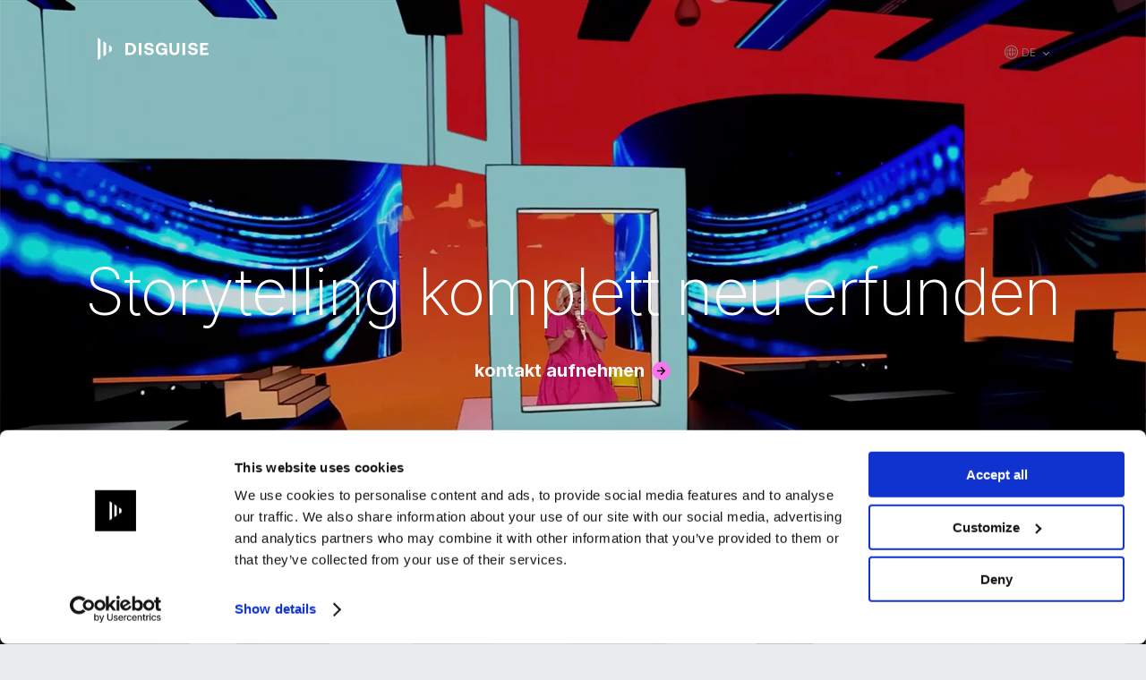

--- FILE ---
content_type: text/html; charset=utf-8
request_url: http://www.disguise.one/de/?format%5B176%5D=176&page=3
body_size: 10520
content:


<!DOCTYPE html>

<html lang="de" prefix="og: http://ogp.me/ns#">
<head>

    
<meta charset="utf-8">
<meta http-equiv="x-ua-compatible" content="ie=edge">
<meta name="viewport" content="width=device-width, initial-scale=1">
        <meta name="description" content="Die Technologieplattform von disguise erm&#246;glicht es kreativen und technischen Experten, spektakul&#228;re visuelle Live-Erlebnisse auf h&#246;chstem Niveau zu konzipieren, umzusetzen und bereitzustellen." />
    <title>disguise</title>
    <!-- Open Graph data -->
    <meta property="og:type" content="website" />
    <meta property="og:url" content="https://master.disguise.one/de/" />
    <meta property="og:title" content="disguise" />
    <meta property="og:description" content="Die Technologieplattform von disguise erm&#246;glicht es kreativen und technischen Experten, spektakul&#228;re visuelle Live-Erlebnisse auf h&#246;chstem Niveau zu konzipieren, umzusetzen und bereitzustellen." />
        <meta property="og:image" content="https://master.disguise.one/media/5919/homepage.jpg" />
    <meta property="og:site_name" content="disguise" />
    <meta property="fb:app_id" content="435126424340436" />


<link rel="apple-touch-icon" sizes="57x57" href="/images/icons/apple-icon-57x57.png">
<link rel="apple-touch-icon" sizes="60x60" href="/images/icons/apple-icon-60x60.png">
<link rel="apple-touch-icon" sizes="72x72" href="/images/icons/apple-icon-72x72.png">
<link rel="apple-touch-icon" sizes="76x76" href="/images/icons/apple-icon-76x76.png">
<link rel="apple-touch-icon" sizes="114x114" href="/images/icons/apple-icon-114x114.png">
<link rel="apple-touch-icon" sizes="120x120" href="/images/icons/apple-icon-120x120.png">
<link rel="apple-touch-icon" sizes="144x144" href="/images/icons/apple-icon-144x144.png">
<link rel="apple-touch-icon" sizes="152x152" href="/images/icons/apple-icon-152x152.png">
<link rel="apple-touch-icon" sizes="180x180" href="/images/icons/apple-icon-180x180.png">
<link rel="icon" type="image/png" sizes="192x192" href="/images/icons/android-icon-192x192.png">
<link rel="icon" type="image/png" sizes="32x32" href="/images/icons/favicon-32x32.png">
<link rel="icon" type="image/png" sizes="96x96" href="/images/icons/favicon-96x96.png">
<link rel="icon" type="image/png" sizes="16x16" href="/images/icons/favicon-16x16.png">
<link rel="manifest" href="/images/icons/manifest.json">
    <link rel="canonical" href="https://master.disguise.one/de/" />
<meta name="msapplication-TileColor" content="#ffffff">
<meta name="msapplication-TileImage" content="/images/icons/ms-icon-144x144.png">
<meta name="theme-color" content="#ffffff">

    <script>dataLayer = [{ 'siteLanguageCode': 'de' }];</script>

            <link href="https://fonts.googleapis.com/icon?family=Material+Icons" rel="stylesheet">
    <link rel="preconnect" href="https://fonts.googleapis.com">
    <link rel="preconnect" href="https://fonts.gstatic.com" crossorigin>
    <link href="https://fonts.googleapis.com/css2?family=Inter:wght@200;300;400;500;600;700&display=swap" rel="stylesheet">
    <link rel="stylesheet" href="/css/global.css?v=1.72.8">

    



    <!-- Google Tag Manager -->
    <script>(function(w,d,s,l,i){w[l]=w[l]||[];w[l].push({'gtm.start':
    new Date().getTime(),event:'gtm.js'});var f=d.getElementsByTagName(s)[0],
    j=d.createElement(s),dl=l!='dataLayer'?'&l='+l:'';j.async=true;j.src=
    'https://www.googletagmanager.com/gtm.js?id='+i+dl;f.parentNode.insertBefore(j,f);
    })(window,document,'script','dataLayer','GTM-TZHZ534');</script>
    <!-- End Google Tag Manager -->

    

<script>
    var appInsightsConfig = { instrumentationKey: "2e3ffa6c-0540-4b36-ab87-9368799e8fb3" };
</script>

<script>
    var appInsights = window.appInsights || function (config) {
        function i(config) { t[config] = function () { var i = arguments; t.queue.push(function () { t[config].apply(t, i) }) } } var t = { config: config }, u = document, e = window, o = "script", s = "AuthenticatedUserContext", h = "start", c = "stop", l = "Track", a = l + "Event", v = l + "Page", y = u.createElement(o), r, f; y.src = config.url || "https://az416426.vo.msecnd.net/scripts/a/ai.0.js"; u.getElementsByTagName(o)[0].parentNode.appendChild(y); try { t.cookie = u.cookie } catch (p) { } for (t.queue = [], t.version = "1.0", r = ["Event", "Exception", "Metric", "PageView", "Trace", "Dependency"]; r.length;)i("track" + r.pop()); return i("set" + s), i("clear" + s), i(h + a), i(c + a), i(h + v), i(c + v), i("flush"), config.disableExceptionTracking || (r = "onerror", i("_" + r), f = e[r], e[r] = function (config, i, u, e, o) { var s = f && f(config, i, u, e, o); return s !== !0 && t["_" + r](config, i, u, e, o), s }), t
    }(appInsightsConfig);

    window.appInsights = appInsights;
    appInsights.trackPageView();
</script>

</head>


<body class="home-page light">
        <!-- Google Tag Manager (noscript) -->
    <noscript><iframe src="https://www.googletagmanager.com/ns.html?id=GTM-TZHZ534" height="0" width="0" style="display:none;visibility:hidden"></iframe></noscript>
    <!-- End Google Tag Manager (noscript) -->

    
    <div class="page-wrapper">
        <header class="site-header standard-header">
            <div class="row-columns--1 padding-top-s padding-bottom-none">
                <div class="container">
                    <div class="col-container">
                            <a href="https://www.disguise.one/" class="site-logo">disguise</a>
                        

    <div class="desktop-site-navigation" style="display: block;">
            <nav class="language-selector language-selector--desktop">
        <a href="#" class="language-selector__current-language language-selector__link track-on-generic" data-category="Navigation" data-action="Clicked Language Selector" data-label="Selector">de</a>
        <div class="language-selector__other-languages-container">
            <ul class="language-selector__other-languages">
                <li>
                    <a href="/en/" class="language-selector__link track-on-generic" data-category="Navigation" data-action="Selected Language" data-label="en">en</a>
                </li>
                <li>
                    <a href="/jp/" class="language-selector__link track-on-generic" data-category="Navigation" data-action="Selected Language" data-label="jp">jp</a>
                </li>
                <li>
                    <a href="/kr/" class="language-selector__link track-on-generic" data-category="Navigation" data-action="Selected Language" data-label="kr">kr</a>
                </li>
                <li>
                    <a href="/es/" class="language-selector__link track-on-generic" data-category="Navigation" data-action="Selected Language" data-label="es">es</a>
                </li>
                <li>
                    <a href="/cn/" class="language-selector__link track-on-generic" data-category="Navigation" data-action="Selected Language" data-label="cn">cn</a>
                </li>
                <li>
                    <a href="/fr/" class="language-selector__link track-on-generic" data-category="Navigation" data-action="Selected Language" data-label="fr">fr</a>
                </li>
            </ul>
        </div>
    </nav>




        <nav class="site-navigation">
            <ul class="site-navigation__list">
                
            </ul>
        </nav>
    </div>


                    </div>
                </div>
            </div>
        </header>

        <div class="content">
            


    <div class="hero">



                <div class="hero-bg-image" style="background-image: url(/media/5406/disguise-homepage-hero-image-kp-xr-v2.png)"></div>
        <video class="hero-bg-video" data-object-fit data-object-position="top center" autoplay="" loop="" muted="" preload="" playsinline="" poster="/media/5406/disguise-homepage-hero-image-kp-xr-v2.png">
            <source src="/media/5398/disguise-xr-showreel-2019_website-hero-final.mp4" type="video/mp4">
            <source src="/media/5398/disguise-xr-showreel-2019_website-hero-final.mp4" type="video/ogg">
        </video>


        <div class="hero__text-section">
            <div class="hero__text">
                    <h1 class="hero__title">Storytelling komplett neu erfunden</h1>

                    <p id="home-main-cta">
                        <span class="cta cta--hero">
                            <a href="/de/contact/" alt="Kontakt aufnehmen" title="Kontakt aufnehmen" data-track-name="Kontakt aufnehmen (Hero CTA)">Kontakt aufnehmen</a>
                        </span>
                    </p>
            </div>
        </div>

    </div>




    <div class="grid-layout">
            <div class="grid-section">
                        <section class="plus-range background-scale row" id="gs-13e85a00-e9a3-4d7c-8042-ca6d6ec80393-1">
                            <div class="row-columns--1 ">
                                    <div class="container">
            <div class="col-container span-12">
                        
    
    <div class="rte">
        <p style="text-align: center;">Die Technologieplattform von disguise ermöglicht es kreativen und technischen Experten, spektakuläre visuelle Live-Erlebnisse auf höchstem Niveau zu konzipieren, umzusetzen und bereitzustellen.</p>
<p style="text-align: center;">disguise kombiniert Software, die auf Echtzeit-3D-Visualisierung basiert, mit hochleistungsfähiger Hardware, und ermöglicht somit die zuverlässige Erstellung von anspruchsvollen Projekten auf höchstem Niveau. Der preisgekrönte Workflow mit „Extended Reality“ (kurz: „xR“) ermöglicht es, beeindruckende visuelle Erlebnisse, die Zuschauer weltweit begeistern, zum Leben zu erwecken.</p>
    </div>


            </div>
    </div>

                            </div>
                        </section>
                        <section class="light background-scale row" id="gs-13e85a00-e9a3-4d7c-8042-ca6d6ec80393-2">
                            <div class="row-columns--1 ">
                                    <div class="container">
            <div class="col-container span-12">
                        
        <img src="/media/6883/hero-productlandingpage-disguise.png" data-ml-id="11645">


                        
    
    <div class="rte">
        <p style="text-align: center;"> </p>
<p style="text-align: center;">disguise ist derzeit bei den größten Produktionen der Welt im Einsatz und hilft Ihnen dabei, anspruchsvolle kreative Projekte zu realisieren und pixelgenaue Inhalte auf riesigen Flächen dazustellen. Neben einem vollständig integrierten Ökosystem aus Hardware, Software und Infrastruktur bietet disguise Schulungen, eine engagierte Nutzergemeinschaft und ein kompetentes Kundenservice-Team.</p>
<p style="text-align: center;">Unsere robuste Software „Designer“ liefert seit Jahrzehnten zuverlässig die anspruchsvollsten Grafiken. Designer wurde in Zusammenarbeit mit Experten aus der Kreativbranche entwickelt und lässt sich in die Unreal-Engine, Notch und andere Content-Engines integrieren, um Konzepte vom Entwurf bis zur Auslieferung zu konzipieren, zu sequenzieren und zu previsualisieren. Alle disguise-Hardwareprodukte wurden mit intensiver Forschungs- und Entwicklungsarbeit entwickelt und verfügen über marktführende Komponenten und Technologien.</p>
<p style="text-align: center;"> </p>
<p style="text-align: center;"><span class="cta"><a data-udi="umb://document/c59faa5f64a0433180e9f3904501974b" href="/de/contact/" title="Contact" data-track-name="products"><span>Produktdemonstration buchen</span></a></span></p>
    </div>


                        
    
    <div class="rte">
        
    </div>


            </div>
    </div>

                            </div>
                        </section>
                        <section class="dark background-scale row" id="gs-13e85a00-e9a3-4d7c-8042-ca6d6ec80393-3">
                            <div class="row-columns--1 ">
                                    <div class="container">
            <div class="col-container span-12">
                        
    <div class="quote-carousel-text" data-swiper-autoplay="5000">
    <div class="quote-carousel-text__body">
        <div class="swiper-container quote-carousel-text__swiper-container">
            <div class="swiper-wrapper">
                    <div class="swiper-slide">
                        <blockquote>
                            <p>„Der xR-Workflow von disguise ermöglicht traditionelle Workflows mit einem Medien-Server und der Erstellung von Inhalten in Verbindung mit erweiterter und vermischter Realität (Englisch: „Augmented / Mixed Reality“). Dies ermöglicht eine hohe Flexibilität und garantiert uns die nötige Verlässlichkeit in der Live-Unterhaltungsbranche.“</p>
                            <cite>
                                <span>
                                    Scott Millar, Technischer Direktor, XR Studios
                                </span>
                            </cite>
                        </blockquote>
                    </div>
                    <div class="swiper-slide">
                        <blockquote>
                            <p>„Nach einigen Recherchen stellte sich disguise als die zuverlässigste Lösung heraus, um unsere Inhalte mit der geringstmöglichen Latenz und der größtmöglichen Zuverlässigkeit auf die Wand zu bringen. Und vor allem durch den Kundenservice, den wir vom disguise-Team erhielten, war es eindeutig die Lösung, die mir zu diesem Zeitpunkt den ruhigsten Schlaf verschaffte.“</p>
                            <cite>
                                <span>
                                    Michael Ralla, VFX-Supervisor bei Framestore
                                </span>
                            </cite>
                        </blockquote>
                    </div>
                    <div class="swiper-slide">
                        <blockquote>
                            <p>„disguise ist der Server meiner Wahl, da mir der 3D-Funktionsumfang einen natürlichen Workflow mit meiner Inhaltsspezifikation ermöglicht.“</p>
                            <cite>
                                <span>
                                    Laura Frank, Lichteffekt-Leiterin bei den „MTV Video Music Awards“
                                </span>
                            </cite>
                        </blockquote>
                    </div>
            </div>

            <div class="swiper-pagination"></div>
            

        </div>
    </div>
</div>
    



            </div>
    </div>

                            </div>
                        </section>
                        <section class="light background-scale row" id="gs-13e85a00-e9a3-4d7c-8042-ca6d6ec80393-4">
                            <div class="row-columns--1 ">
                                    <div class="container">
            <div class="col-container span-12">
                        
    

<div class="featured-content-row  suggested-pages" data-app="Insight-Carousel" >
        <h2 class="suggested-pages__title" style="">
            Erlebe die Welt mit disguise
        </h2>
            <div class="swiper-container insight-carousel" data-swiper-autoplay="8000">
            <div class="swiper-wrapper g">
                    <div class="swiper-slide">
                        

<article class="insight-summary insight-summary--default" style="--index: 1;" data-track-index="1" data-name="disguise verschiebt mit dem gx 3 die Grenzen des M&#246;glichen bei Live-Events " data-url="/de/disguise-verschiebt-mit-dem-gx-3-die-grenzen-des-moeglichen-bei-live-events/">
        <a href="/de/disguise-verschiebt-mit-dem-gx-3-die-grenzen-des-moeglichen-bei-live-events/" title="disguise verschiebt mit dem gx 3 die Grenzen des M&#246;glichen bei Live-Events " class="insight-summary__image">
            <img class="insight-summary__image__inner" src="/media/8377/gx-3-angle-shot-thumbnail-disguise.jpg?anchor=center&amp;mode=crop&amp;width=600&amp;height=420&amp;rnd=133093734400000000" alt="disguise verschiebt mit dem gx 3 die Grenzen des M&#246;glichen bei Live-Events " />
        </a>

<div class="insight-summary__content">
    <h3 class="insight-summary__title">
        <a href="/de/disguise-verschiebt-mit-dem-gx-3-die-grenzen-des-moeglichen-bei-live-events/" title="disguise verschiebt mit dem gx 3 die Grenzen des M&#246;glichen bei Live-Events " class="insight-summary__title__link">disguise verschiebt mit dem gx 3 die Grenzen des M&#246;glichen bei Live-Events </a>
    </h3>
            <ul class="insight-summary__meta" style="display: flex; justify-content: space-between;">
            <li class="insight-summary__meta__item">Neuigkeiten</li>
            <li class="insight-summary__meta__item">2022</li>
        </ul>
    
    <ul class="insight-summary__tags" data-app="insight-summary-tags" id="insight-tags-1">
        <li class="insight-summary__tags__toggle" data-target="insight-summary-toggle" style="--index: 99;">
            <button class="insight-summary__tags__toggle__button" aria-pressed="false" aria-controls="insight-tags-1">
                <span class="visuallyhidden">Expand tags</span>
            </button>
        </li>
    </ul>
</div>
</article>
                    </div>
                    <div class="swiper-slide">
                        

<article class="insight-summary insight-summary--default" style="--index: 1;" data-track-index="1" data-name="disguise gr&#252;ndet den Gesch&#228;ftsbereich „Metaverse Solutions“" data-url="/de/disguise-gruendet-den-geschaeftsbereich-metaverse-solutions-der-erfahrungen-aus-der-extended-reality-xr-auf-die-naechste-stufe-hebt/">
        <a href="/de/disguise-gruendet-den-geschaeftsbereich-metaverse-solutions-der-erfahrungen-aus-der-extended-reality-xr-auf-die-naechste-stufe-hebt/" title="disguise gr&#252;ndet den Gesch&#228;ftsbereich „Metaverse Solutions“" class="insight-summary__image">
            <img class="insight-summary__image__inner" src="/media/7825/metaverse-announcement_thumbnail_disguise.jpg?anchor=center&amp;mode=crop&amp;width=600&amp;height=420&amp;rnd=132978774250000000" alt="disguise gr&#252;ndet den Gesch&#228;ftsbereich „Metaverse Solutions“" />
        </a>

<div class="insight-summary__content">
    <h3 class="insight-summary__title">
        <a href="/de/disguise-gruendet-den-geschaeftsbereich-metaverse-solutions-der-erfahrungen-aus-der-extended-reality-xr-auf-die-naechste-stufe-hebt/" title="disguise gr&#252;ndet den Gesch&#228;ftsbereich „Metaverse Solutions“" class="insight-summary__title__link">disguise gr&#252;ndet den Gesch&#228;ftsbereich „Metaverse Solutions“</a>
    </h3>
            <ul class="insight-summary__meta" style="display: flex; justify-content: space-between;">
            <li class="insight-summary__meta__item">Neuigkeiten</li>
            <li class="insight-summary__meta__item">2022</li>
        </ul>
    
    <ul class="insight-summary__tags" data-app="insight-summary-tags" id="insight-tags-1">
        <li class="insight-summary__tags__toggle" data-target="insight-summary-toggle" style="--index: 99;">
            <button class="insight-summary__tags__toggle__button" aria-pressed="false" aria-controls="insight-tags-1">
                <span class="visuallyhidden">Expand tags</span>
            </button>
        </li>
    </ul>
</div>
</article>
                    </div>
                    <div class="swiper-slide">
                        

<article class="insight-summary insight-summary--default" style="--index: 1;" data-track-index="1" data-name="disguise entfesselt den vx 4+ und setzt damit neue Rekorde f&#252;r Inhalte mit gro&#223;em Umfang" data-url="/de/disguise-entfesselt-den-vx-4plus-und-setzt-damit-neue-rekorde-fuer-inhalte-mit-grossem-umfang/">
        <a href="/de/disguise-entfesselt-den-vx-4plus-und-setzt-damit-neue-rekorde-fuer-inhalte-mit-grossem-umfang/" title="disguise entfesselt den vx 4+ und setzt damit neue Rekorde f&#252;r Inhalte mit gro&#223;em Umfang" class="insight-summary__image">
            <img class="insight-summary__image__inner" src="/media/7901/vx-4plus-news-story_thumbnail_disguise.jpg?anchor=center&amp;mode=crop&amp;width=600&amp;height=420&amp;rnd=132997956090000000" alt="disguise entfesselt den vx 4+ und setzt damit neue Rekorde f&#252;r Inhalte mit gro&#223;em Umfang" />
        </a>

<div class="insight-summary__content">
    <h3 class="insight-summary__title">
        <a href="/de/disguise-entfesselt-den-vx-4plus-und-setzt-damit-neue-rekorde-fuer-inhalte-mit-grossem-umfang/" title="disguise entfesselt den vx 4+ und setzt damit neue Rekorde f&#252;r Inhalte mit gro&#223;em Umfang" class="insight-summary__title__link">disguise entfesselt den vx 4+ und setzt damit neue Rekorde f&#252;r Inhalte mit gro&#223;em Umfang</a>
    </h3>
            <ul class="insight-summary__meta" style="display: flex; justify-content: space-between;">
            <li class="insight-summary__meta__item">Neuigkeiten</li>
            <li class="insight-summary__meta__item">2022</li>
        </ul>
    
    <ul class="insight-summary__tags" data-app="insight-summary-tags" id="insight-tags-1">
        <li class="insight-summary__tags__toggle" data-target="insight-summary-toggle" style="--index: 99;">
            <button class="insight-summary__tags__toggle__button" aria-pressed="false" aria-controls="insight-tags-1">
                <span class="visuallyhidden">Expand tags</span>
            </button>
        </li>
    </ul>
</div>
</article>
                    </div>
                    <div class="swiper-slide">
                        

<article class="insight-summary insight-summary--default" style="--index: 1;" data-track-index="1" data-name="Die neueste Softwareversion r21 von disguise verbessert die Produktionsabl&#228;ufe" data-url="/de/die-neueste-softwareversion-r21-von-disguise-verbessert-die-produktionsablaeufe/">
        <a href="/de/die-neueste-softwareversion-r21-von-disguise-verbessert-die-produktionsablaeufe/" title="Die neueste Softwareversion r21 von disguise verbessert die Produktionsabl&#228;ufe" class="insight-summary__image">
            <img class="insight-summary__image__inner" src="/media/7617/r21-news-story-eng_thumbnail_disguise.jpg?anchor=center&amp;mode=crop&amp;width=600&amp;height=420&amp;rnd=132931113240000000" alt="Die neueste Softwareversion r21 von disguise verbessert die Produktionsabl&#228;ufe" />
        </a>

<div class="insight-summary__content">
    <h3 class="insight-summary__title">
        <a href="/de/die-neueste-softwareversion-r21-von-disguise-verbessert-die-produktionsablaeufe/" title="Die neueste Softwareversion r21 von disguise verbessert die Produktionsabl&#228;ufe" class="insight-summary__title__link">Die neueste Softwareversion r21 von disguise verbessert die Produktionsabl&#228;ufe</a>
    </h3>
            <ul class="insight-summary__meta" style="display: flex; justify-content: space-between;">
            <li class="insight-summary__meta__item">Neuigkeiten</li>
            <li class="insight-summary__meta__item">2022</li>
        </ul>
    
    <ul class="insight-summary__tags" data-app="insight-summary-tags" id="insight-tags-1">
        <li class="insight-summary__tags__toggle" data-target="insight-summary-toggle" style="--index: 99;">
            <button class="insight-summary__tags__toggle__button" aria-pressed="false" aria-controls="insight-tags-1">
                <span class="visuallyhidden">Expand tags</span>
            </button>
        </li>
    </ul>
</div>
</article>
                    </div>
                    <div class="swiper-slide">
                        

<article class="insight-summary insight-summary--default" style="--index: 1;" data-track-index="1" data-name="r20 in sechs neuen Sprachen" data-url="/de/r20-in-sechs-neuen-sprachen/">
        <a href="#video" class="insight-summary__video pop-vid" data-channel="vimeo" data-video-id="651903115" alt="Play video of r20 in sechs neuen Sprachen">
            <img class="insight-summary__image__inner" src="/media/7378/r20_news-story-thumbnail-all_disguise.jpg?anchor=center&amp;mode=crop&amp;width=600&amp;height=420&amp;rnd=132828308400000000&overlay=dg-play-button.png" />
        </a>

<div class="insight-summary__content">
    <h3 class="insight-summary__title">
        <a href="/de/r20-in-sechs-neuen-sprachen/" title="r20 in sechs neuen Sprachen" class="insight-summary__title__link">r20 in sechs neuen Sprachen</a>
    </h3>
            <ul class="insight-summary__meta" style="display: flex; justify-content: space-between;">
            <li class="insight-summary__meta__item">Neuigkeiten</li>
            <li class="insight-summary__meta__item">2021</li>
        </ul>
    
    <ul class="insight-summary__tags" data-app="insight-summary-tags" id="insight-tags-1">
        <li class="insight-summary__tags__toggle" data-target="insight-summary-toggle" style="--index: 99;">
            <button class="insight-summary__tags__toggle__button" aria-pressed="false" aria-controls="insight-tags-1">
                <span class="visuallyhidden">Expand tags</span>
            </button>
        </li>
    </ul>
</div>
</article>
                    </div>
                    <div class="swiper-slide">
                        

<article class="insight-summary insight-summary--default" style="--index: 1;" data-track-index="1" data-name="Jetzt ist die Zeit f&#252;r xR" data-url="/de/jetzt-ist-die-zeit-fuer-xr/">
        <a href="/de/jetzt-ist-die-zeit-fuer-xr/" title="Jetzt ist die Zeit f&#252;r xR" class="insight-summary__image">
            <img class="insight-summary__image__inner" src="/media/7327/now-is-time-for-xr-thumbnail-insights-disguise-german.png?anchor=center&amp;mode=crop&amp;width=600&amp;height=420&amp;rnd=132828308400000000" alt="Jetzt ist die Zeit f&#252;r xR" />
        </a>

<div class="insight-summary__content">
    <h3 class="insight-summary__title">
        <a href="/de/jetzt-ist-die-zeit-fuer-xr/" title="Jetzt ist die Zeit f&#252;r xR" class="insight-summary__title__link">Jetzt ist die Zeit f&#252;r xR</a>
    </h3>
            <ul class="insight-summary__meta" style="display: flex; justify-content: space-between;">
            <li class="insight-summary__meta__item">Infografik</li>
            <li class="insight-summary__meta__item">2020</li>
        </ul>
    
    <ul class="insight-summary__tags" data-app="insight-summary-tags" id="insight-tags-1">
        <li class="insight-summary__tags__toggle" data-target="insight-summary-toggle" style="--index: 99;">
            <button class="insight-summary__tags__toggle__button" aria-pressed="false" aria-controls="insight-tags-1">
                <span class="visuallyhidden">Expand tags</span>
            </button>
        </li>
    </ul>
</div>
</article>
                    </div>
                    <div class="swiper-slide">
                        

<article class="insight-summary insight-summary--default" style="--index: 1;" data-track-index="1" data-name="disguise cluster rendering" data-url="/de/disguise-cluster-rendering/">
        <a href="/de/disguise-cluster-rendering/" title="disguise cluster rendering" class="insight-summary__image">
            <img class="insight-summary__image__inner" src="/media/6404/clusterrendering_ebook_thumbnail_disguise.jpg?anchor=center&amp;mode=crop&amp;width=600&amp;height=420&amp;rnd=132651209370000000" alt="disguise cluster rendering" />
        </a>

<div class="insight-summary__content">
    <h3 class="insight-summary__title">
        <a href="/de/disguise-cluster-rendering/" title="disguise cluster rendering" class="insight-summary__title__link">disguise cluster rendering</a>
    </h3>
            <ul class="insight-summary__meta" style="display: flex; justify-content: space-between;">
            <li class="insight-summary__meta__item">e-book</li>
            <li class="insight-summary__meta__item">2021</li>
        </ul>
    
    <ul class="insight-summary__tags" data-app="insight-summary-tags" id="insight-tags-1">
        <li class="insight-summary__tags__toggle" data-target="insight-summary-toggle" style="--index: 99;">
            <button class="insight-summary__tags__toggle__button" aria-pressed="false" aria-controls="insight-tags-1">
                <span class="visuallyhidden">Expand tags</span>
            </button>
        </li>
    </ul>
</div>
</article>
                    </div>
            </div>
            <div class="swiper-pagination"></div>
        </div>
    </div>



            </div>
    </div>

                            </div>
                        </section>
                        <section class="dark background-scale row" id="gs-13e85a00-e9a3-4d7c-8042-ca6d6ec80393-5">
                            <div class="row-columns--2 ">
                                    <div class="container">
            <div class="col-container span-6">
                        
        <img src="/media/7690/softwaredownload_r21_micrositepage_disguise.jpg" data-ml-id="12601">


                        
    
    <div class="rte">
        <p>Sind Sie daran interessiert, mit disguise zu beginnen? Laden Sie sich die neueste Software-Version von disguise herunter.</p>
<p><span class="cta"><a href="https://download.disguise.one/de/">Mehr erfahren​</a></span></p>
    </div>


            </div>
            <div class="col-container span-6">
                        
        <img src="/media/7317/partners_r20_micrositepage_disguise.jpg" data-ml-id="12185">


                        
    
    <div class="rte">
        <p>Unser Partnerprogramm bringt eine weltweite Gemeinschaft von talentierten Künstlern und Technikern zusammen.</p>
<p><span class="cta"><a data-udi="umb://document/d116abf6171e4f36b31177a4d7785c6a" href="/en/learn-support/partner-types/" title="Partner types" data-track-name="partners"><span>Entdecken Sie unsere Partner</span></a></span></p>
    </div>


            </div>
    </div>

                            </div>
                        </section>
                        <section class="plus-range background-scale row" id="gs-13e85a00-e9a3-4d7c-8042-ca6d6ec80393-6">
                            <div class="row-columns--1 ">
                                    <div class="container">
            <div class="col-container span-12">
                        
    
    <div class="rte">
        <p style="text-align: center;"><span class="heading04">Ausführlichere Informationen finden Sie auf unserer globalen Internetseite</span></p>
<p style="text-align: center;"> </p>
<p style="text-align: center;"><span class="cta"><a data-udi="umb://document/a32fb7b10ad24d3eb0d81665ba54c51b" href="/en/" title="global site" data-track-name="global site"><span>Mehr erfahren</span></a></span></p>
    </div>


            </div>
    </div>

                            </div>
                        </section>
                        <section class="light background-scale row" id="gs-13e85a00-e9a3-4d7c-8042-ca6d6ec80393-7">
                            <div class="row-columns--4 ">
                                    <div class="container">
            <div class="col-container span-3">
                        
    
    <div class="rte">
        <p style="padding-bottom: 0 rem; text-align: center;"><a style="border-bottom: none;" href="https://store.disguise.one" target="_store" title="store" data-track-name="store"><img src="/media/7178/homepage-store-thumbnail-german-disguise.png" alt="" data-udi="umb://media/31888fd807604ca49563f7b6da421826" /><img src="/nothing.jpg" alt="" data-udi="umb://media/88d975ab1df5438e99e86df8879b8153" /><img src="/nothing.jpg" alt="" data-udi="umb://media/c5da740f69704019a220b241da54fcff" /></a></p>
    </div>


            </div>
            <div class="col-container span-3">
                        
    
    <div class="rte">
        <p style="padding-bottom: 0 rem; text-align: center;"><a style="border-bottom: none;" href="https://training.disguise.one/learn" target="training" title="online training" data-track-name="training"><img src="/nothing.jpg" alt="" data-udi="umb://media/2f924311859c4c75bccf02fad8254109" /><img src="/media/7176/homepage-training-thumbnail-german-disguise.png" alt="" data-udi="umb://media/cc3c29e3f8bd464b83ccb2964b6f7cbd" /></a></p>
    </div>


            </div>
            <div class="col-container span-3">
                        
    
    <div class="rte">
        <p style="padding-bottom: 0 rem; text-align: center;"><a style="border-bottom: none;" href="https://www.community.disguise.one/s/" target="community" title="community platform" data-track-name="community"><img src="/nothing.jpg" alt="" data-udi="umb://media/3f7f25420ce546968488ac04e91d21b0" /><img src="/media/7179/homepage-community-thumbnail-german-disguise.png" alt="" data-udi="umb://media/f2430eb99737413e89a70c7ad2c8217d" /><img src="/nothing.jpg" alt="" data-udi="umb://media/18a30b777fc4432ab404227adfadd797" /></a></p>
    </div>


            </div>
            <div class="col-container span-3">
                        
    
    <div class="rte">
        <p style="padding-bottom: 0 rem; text-align: center;"><a style="border-bottom: none;" data-udi="umb://document/19f97bc3188e485e8411444d6c9c31aa" href="/en/learn-support/contact-support/" title="contact support" data-track-name="contact support"><img src="/nothing.jpg" alt="" data-udi="umb://media/60efaa9cc31c448cae66a008dc494a9e" /><img src="/media/7177/homepage-support-thumbnail-german-disguise.png" alt="" data-udi="umb://media/3772b096d96c4a7f81e95e4488bf86bb" /><img src="/nothing.jpg" alt="" data-udi="umb://media/d41d2accbb3e4330b88ef722860c0188" /></a></p>
    </div>


            </div>
    </div>

                            </div>
                        </section>

            </div>
    </div>


        <div class="secondary-content">
            



    <div class="grid-layout">
            <div class="grid-section">

            </div>
    </div>



        </div>



<script type="application/ld+json">
    {
      "@context": "https://schema.org",
      "@type": "Organization",
      "name": "disguise",
      "url": "https://www.disguise.one",
      "logo": "https://www.disguise.one/images/disguise-logo-dark.png",
      "sameAs": [
        "https://www.linkedin.com/company/disguise-/",
        "https://www.instagram.com/disguise_one/",
        "https://www.facebook.com/disguise.one/",
        "https://twitter.com/disguise_one",
        "https://www.youtube.com/channel/UCBXckvTm2VHU29BUoKJizvA"
      ]
    }
</script>
        </div>

<!-- FOOTER -->
<footer class="site-footer">
    <div class="row-columns--1">
        <div class="container">
            <div class="col-container">
                <div class="site-footer__partner-and-main-links-container">
                        <div class="site-footer__partner-link-container">
                                                            <a href="/en/campaign-lp/av-alliance/" class="site-footer__partner-image-link">
                                    <img src="/media/3827/av-logov4.png" alt="AV Logov4 (1)" />
                                </a>
                        </div>
                    <div class="site-footer__main-links-container">

                        <nav class="site-footer__navigation">
                            <ul class="site-footer__list">
                                
<li>
    <a href="/en/about/" class="" target="_self">Impressum</a>
</li>
<li>
    <a href="http://help.disguise.one/Content/Home.htm" class="" target="_blank">Benutzerhandbuch</a>
</li>
<li>
    <a href="/en/about/careers/" class="" target="_self">Karriere</a>
</li>

                            </ul>
                        </nav>
                    </div>
                </div>
                <nav class="site-footer__social">
    <ul>
            <li class="facebook"><a href="https://www.facebook.com/disguise.one/" class="icon" target="_blank" rel="noopener" title="Link will open in a new window/tab">facebook</a></li>
        
            <li class="twitter"><a href="https://twitter.com/disguise_one" class="icon" target="_blank" rel="noopener" title="Link will open in a new window/tab">twitter</a></li>
        
            <li class="youtube"><a href="https://www.youtube.com/channel/UCBXckvTm2VHU29BUoKJizvA" class="icon" target="_blank" rel="noopener" title="Link will open in a new window/tab">youtube</a></li>
        
            <li class="vimeo"><a href="https://vimeo.com/disguisevideo" class="icon" target="_blank" rel="noopener" title="Link will open in a new window/tab">vimeo</a></li>
        
            <li class="instagram"><a href="https://www.instagram.com/disguise_one/" class="icon" target="_blank" rel="noopener" title="Link will open in a new window/tab">instagram</a></li>
        
            <li class="linkedin"><a href="https://www.linkedin.com/company/2953101/" class="icon" target="_blank" rel="noopener" 
                                    title="Link will open in a new window/tab">linkedin</a></li>
    </ul>
</nav>

            <div class="site-footer__info">
                <span class="site-footer__company">&copy; disguise 2026</span>
                    <span class="site-footer__address">88-89 Blackfriars Road, London, SE1 8HA</span>
                <nav class="site-footer__legal">
                    <ul>
                        
<li>
    <a href="/en/legals/terms-conditions/" class="" target="_self">AGB</a>
</li>
<li>
    <a href="/en/legals/privacy-policy/" class="" target="_self">Datenschutz</a>
</li>
<li>
    <a href="https://www.disguise.one/en/legals/cookie-policy/" class="" target="_self">Cookies</a>
</li>
<li>
    <a href="/en/legals/license-acknowledgements/" class="" target="_self">Lizenzvertrag</a>
</li>
<li>
    <a href="/en/legals/acceptable-user-policy/" class="" target="_self">Richtlinien</a>
</li>

                    </ul>
                </nav>
            </div>

            </div>
        </div>
    </div>
</footer>
<!--// FOOTER -->

        
    </div>

    <!-- SCRIPTS -->

    <script src="/scripts/libs.js?v=1.72.8"></script>
    <script src="/scripts/iframeSizer.min.js"></script>
    <script src="/scripts/application.js?v=1.72.8"></script>
    <script src="https://www.youtube.com/iframe_api" type="text/javascript"></script>
    <script id="Cookiebot" src="https://consent.cookiebot.com/uc.js" data-cbid="30cdef64-c3e9-4c4d-88a7-161ec13ccfb4" data-blockingmode="auto" type="text/javascript"></script>

    
    
        <!-- Pardot -->
    <script>
        piAId = '661003';
        piCId = '1271';
        piHostname = 'pi.pardot.com';

        (function() {
            function async_load() {
                var s = document.createElement('script');
                s.type = 'text/javascript';
                s.src = ('https:' == document.location.protocol ? 'https://pi' : 'http://cdn') + '.pardot.com/pd.js';
                var c = document.getElementsByTagName('script')[0];
                c.parentNode.insertBefore(s, c);
            }

            if (window.attachEvent) {
                window.attachEvent('onload', async_load);
            } else {
                window.addEventListener('load', async_load, false);
            }
        })();
    </script>

</body>
</html>

--- FILE ---
content_type: text/css
request_url: http://www.disguise.one/css/global.css?v=1.72.8
body_size: 287623
content:
.text--light{color:#EAECF0}.text--light-grey{color:#83847c}.text--mid-grey{color:#667084}.text--dark-grey{color:#344053}.text--black{color:#000}.text--white{color:#fff}.text--bright-copper{color:#FD72EE}.text--light-copper{color:#ffc08f}.text--dark-copper{color:#FD72EE}.text--off-white{color:#f8f8f8}.text--light-silver{color:#a2afb4}.text--mid-silver{color:#697477}.text--dark-silver{color:#344053}.text--copper-metal-start{color:#fbd1b4}.text--copper-metal-middle{color:#e7986f}.text--copper-metal-end{color:#c17c64}.text--silver-metal-start{color:#f8f8f8}.text--silver-metal-middle{color:#d4dce0}.text--silver-metal-end{color:#a2afb4}.text--gun-metal-start{color:#6d787b}.text--gun-metal-middle{color:#3e484a}.text--gun-metal-end{color:#030303}.text--red{color:#ff2003}.bg--light{background-color:#EAECF0}.bg--light--darken{background-color:#ccd1db}.bg--light-grey{background-color:#83847c}.bg--light-grey--darken{background-color:#696a63}.bg--mid-grey{background-color:#667084}.bg--mid-grey--darken{background-color:#505867}.bg--dark-grey{background-color:#344053}.bg--dark-grey--darken{background-color:#202834}.bg--black{background-color:#000}.bg--black--darken{background-color:#000}.bg--white{background-color:#fff}.bg--white--darken{background-color:#e6e6e6}.bg--bright-copper{background-color:#FD72EE}.bg--bright-copper--darken{background-color:#fc40e8}.bg--light-copper{background-color:#ffc08f}.bg--light-copper--darken{background-color:#ffa35c}.bg--dark-copper{background-color:#FD72EE}.bg--dark-copper--darken{background-color:#fc40e8}.bg--off-white{background-color:#f8f8f8}.bg--off-white--darken{background-color:#dfdfdf}.bg--light-silver{background-color:#a2afb4}.bg--light-silver--darken{background-color:#86979d}.bg--mid-silver{background-color:#697477}.bg--mid-silver--darken{background-color:#515a5c}.bg--dark-silver{background-color:#344053}.bg--dark-silver--darken{background-color:#202834}.bg--copper-metal-start{background-color:#fbd1b4}.bg--copper-metal-start--darken{background-color:#f8b384}.bg--copper-metal-middle{background-color:#e7986f}.bg--copper-metal-middle--darken{background-color:#e07943}.bg--copper-metal-end{background-color:#c17c64}.bg--copper-metal-end--darken{background-color:#ad6045}.bg--silver-metal-start{background-color:#f8f8f8}.bg--silver-metal-start--darken{background-color:#dfdfdf}.bg--silver-metal-middle{background-color:#d4dce0}.bg--silver-metal-middle--darken{background-color:#b6c4cb}.bg--silver-metal-end{background-color:#a2afb4}.bg--silver-metal-end--darken{background-color:#86979d}.bg--gun-metal-start{background-color:#6d787b}.bg--gun-metal-start--darken{background-color:#555e60}.bg--gun-metal-middle{background-color:#3e484a}.bg--gun-metal-middle--darken{background-color:#272d2e}.bg--gun-metal-end{background-color:#030303}.bg--gun-metal-end--darken{background-color:#000}.bg--red{background-color:#ff2003}.bg--red--darken{background-color:#cf1800}.multi-row [class*='row-columns--']:first-of-type{padding-bottom:5rem}@media screen and (max-width: 640px){.multi-row [class*='row-columns--']:first-of-type{padding-bottom:0}}.multi-row [class*='row-columns--']:last-of-type{padding-top:5rem}@media screen and (max-width: 640px){.multi-row [class*='row-columns--']:last-of-type{margin-bottom:0;padding-top:2rem}}@media screen and (max-width: 640px){.multi-row{padding-top:2rem}}.col-container.has-video{display:flex;align-items:center}.box-shadow--full{-moz-box-shadow:0 4px 10px 0 rgba(0,0,0,0.18);-webkit-box-shadow:0 4px 10px 0 rgba(0,0,0,0.18);box-shadow:0 4px 10px 0 rgba(0,0,0,0.18);-moz-border-radius:2px;-webkit-border-radius:2px;border-radius:2px}blockquote,body,cite,figure,figcaption,footer,header,html,pre,a,abbr,acronym,address,em,img,strong,sub,sup,nav,article,aside,section,table,caption,tbody,tfoot,thead,tr,th,td,video,h1,h2,h3,h4,h5,h6,p,ul,ol,li,fieldset,form,label,textarea,select,legend{border:0;font:inherit;font-size:100%;margin:0;padding:0;vertical-align:baseline}@font-face{font-family:'PlainUltralight';font-style:normal;font-weight:normal;src:url("[data-uri]") format("woff"),url("/fonts/Optimo_Plain/PlainUltralight-Regular.svg#PlainUltralight") format("svg")}@font-face{font-family:'PlainLight';font-style:normal;font-weight:normal;src:url("[data-uri]") format("woff"),url("/fonts/Optimo_Plain/PlainLight-Regular.svg#PlainLight") format("svg")}@font-face{font-family:'PlainRegular';font-style:normal;font-weight:normal;src:url("[data-uri]") format("woff"),url("/fonts/Optimo_Plain/PlainRegular-Regular.svg#PlainRegular") format("svg")}@font-face{font-family:'PlainBold';font-style:normal;font-weight:normal;src:url("[data-uri]") format("woff"),url("/fonts/Optimo_Plain/PlainBold-Regular.svg#PlainBold") format("svg")}.js-focus-visible :focus:not(.focus-visible){outline:none}*{box-sizing:border-box}blockquote{font-size:2.88889rem;line-height:4rem;font-style:italic;margin:4rem 0;padding-left:3rem;position:relative}:lang(ja) blockquote,:lang(ko) blockquote{font-size:2.88889rem;line-height:4.44444rem}.dark blockquote p,.gx-range blockquote p,.gx-range-new blockquote p,.pro-range blockquote p,.dark blockquote span,.gx-range blockquote span,.gx-range-new blockquote span,.pro-range blockquote span,.dark blockquote cite,.gx-range blockquote cite,.gx-range-new blockquote cite,.pro-range blockquote cite{color:#83847c}body .dark blockquote p,body .gx-range blockquote p,body .gx-range-new blockquote p,body .pro-range blockquote p,body .dark blockquote span,body .gx-range blockquote span,body .gx-range-new blockquote span,body .pro-range blockquote span,body .dark blockquote cite,body .gx-range blockquote cite,body .gx-range-new blockquote cite,body .pro-range blockquote cite{color:#83847c}:lang(ja) blockquote,:lang(ko) blockquote{letter-spacing:1px;line-height:4.44444rem}blockquote span{display:inline-block;margin-bottom:2rem;padding-left:2rem}blockquote::before{color:#FD72EE;content:'“';font-size:7rem;font-style:normal;left:0;position:absolute;top:0}blockquote::after{background:#FD72EE;content:'';height:93%;left:1rem;position:absolute;top:3.5rem;width:2px}body{font-family:'Inter', Arial, sans-serif;font-weight:300;font-size:2.33333rem;line-height:3.33333rem;padding-bottom:2rem;color:#667084}:lang(ja) body,:lang(ko) body{font-size:2.33333rem;letter-spacing:1.5px;line-height:3.66667rem}cite{font-size:2.33333rem;line-height:3.33333rem;padding-bottom:2rem;font-family:'Inter', Arial, sans-serif;font-weight:400;display:block;font-style:normal;padding-left:2rem}:lang(ja) cite,:lang(ko) cite{font-size:2.33333rem;letter-spacing:1.5px;line-height:3.66667rem}html{font-size:9px;height:100%;min-width:320px}@media screen and (max-width: 768px){html{font-size:7px}}h1{font-family:'Inter', Arial, sans-serif;font-weight:200;color:#000;display:inline-block;font-size:10rem;letter-spacing:-.12rem;line-height:10rem;padding:2rem 0}:lang(ja) h1,:lang(ko) h1{font-size:10rem;letter-spacing:4px;line-height:10rem}.light h1,h1 .designer,.people-page h1{color:#000;display:inline-block}.dark h1{color:#EAECF0;display:inline-block}h2{font-family:'Inter', Arial, sans-serif;font-weight:200;color:#000;font-size:8rem;letter-spacing:-.12rem;line-height:8rem;padding-bottom:4rem}:lang(ja) h2,:lang(ko) h2{font-size:8rem;letter-spacing:4px;line-height:9.11111rem}.light h2,h2 .designer,.people-page h2{color:#000;display:inline-block}.dark h2{color:#EAECF0;display:inline-block}h3{font-family:'Inter', Arial, sans-serif;font-weight:700;font-size:5.33333rem;line-height:6rem}:lang(ja) h3,:lang(ko) h3{font-family:'Inter', Arial, sans-serif;font-weight:200;font-size:5.33333rem;letter-spacing:2.5px;line-height:7.11111rem}.light h3,h3 .designer,.people-page h3{color:#000;display:inline-block}.dark h3{color:#EAECF0;display:inline-block}h4{font-family:'Inter', Arial, sans-serif;font-weight:300;color:#000;font-size:3rem;line-height:4rem}:lang(ja) h4,:lang(ko) h4{font-family:'Inter', Arial, sans-serif;font-weight:400;font-size:3rem;letter-spacing:2px;line-height:4.44444rem}h5{font-family:'Inter', Arial, sans-serif;font-weight:700;color:#667084;font-size:2.33333rem;line-height:3.33333rem;padding:2rem 0}:lang(ja) h5,:lang(ko) h5{font-size:2.33333rem;letter-spacing:2px;line-height:3.33333rem}.rte h1,.rte h2,.rte h3,.rte h4,.rte h5{display:block !important}.light h1,.designer h1,.people-page h1,.plus-range h1,.light h2,.designer h2,.people-page h2,.plus-range h2,.light h3,.designer h3,.people-page h3,.plus-range h3,.light h4,.designer h4,.people-page h4,.plus-range h4,.light h5,.designer h5,.people-page h5,.plus-range h5{color:#000}body .light h1,body .designer h1,body .people-page h1,body .plus-range h1,body .light h2,body .designer h2,body .people-page h2,body .plus-range h2,body .light h3,body .designer h3,body .people-page h3,body .plus-range h3,body .light h4,body .designer h4,body .people-page h4,body .plus-range h4,body .light h5,body .designer h5,body .people-page h5,body .plus-range h5{color:#000}.dark h1,.gx-range h1,.gx-range-new h1,.pro-range h1,.dark h2,.gx-range h2,.gx-range-new h2,.pro-range h2,.dark h3,.gx-range h3,.gx-range-new h3,.pro-range h3,.dark h4,.gx-range h4,.gx-range-new h4,.pro-range h4,.dark h5,.gx-range h5,.gx-range-new h5,.pro-range h5{color:#EAECF0}body .dark h1,body .gx-range h1,body .gx-range-new h1,body .pro-range h1,body .dark h2,body .gx-range h2,body .gx-range-new h2,body .pro-range h2,body .dark h3,body .gx-range h3,body .gx-range-new h3,body .pro-range h3,body .dark h4,body .gx-range h4,body .gx-range-new h4,body .pro-range h4,body .dark h5,body .gx-range h5,body .gx-range-new h5,body .pro-range h5{color:#EAECF0}p{font-family:'Inter', Arial, sans-serif;font-weight:300;font-size:2.33333rem;line-height:3.33333rem;padding-bottom:2rem;color:#667084;padding-bottom:2rem}:lang(ja) p,:lang(ko) p{font-size:2.33333rem;letter-spacing:1.5px;line-height:3.66667rem}p.intro,p .intro{font-size:2.88889rem;line-height:4rem;font-family:'Inter', Arial, sans-serif;font-weight:300}:lang(ja) p.intro,:lang(ko) p.intro,:lang(ja) p .intro,:lang(ko) p .intro{font-size:2.88889rem;line-height:4.44444rem}p.eyebrow{font-family:'Inter', Arial, sans-serif;font-weight:700;display:block;padding:0;text-transform:lowercase}p.eyebrow span{font-family:'Inter', Arial, sans-serif;font-weight:300}p.thin{font-family:'Inter', Arial, sans-serif;font-weight:300}p a{font-family:'Inter', Arial, sans-serif;font-weight:400;border-bottom:1px solid #FD72EE;color:#000;cursor:pointer;text-decoration:none}.dark p a,.gx-range p a,.gx-range-new p a,.pro-range p a{color:#EAECF0}body .dark p a,body .gx-range p a,body .gx-range-new p a,body .pro-range p a{color:#EAECF0}p b,p strong{font-family:'Inter', Arial, sans-serif;font-weight:700}::-moz-selection{background:#FD72EE;color:#a2afb4}::selection{background:#FD72EE;color:#a2afb4}.lead{font-size:2.88889rem;line-height:4rem;font-family:'Inter', Arial, sans-serif;font-weight:400;letter-spacing:0}:lang(ja) .lead,:lang(ko) .lead{font-size:2.88889rem;line-height:4.44444rem}:lang(ja) .lead,:lang(ko) .lead{font-family:'Inter', Arial, sans-serif;font-weight:300;letter-spacing:1px}.p--small{font-size:1.55556rem;line-height:2.5rem;font-family:'Inter', Arial, sans-serif;font-weight:400}.p--small :lang(ja){letter-spacing:1px;line-height:2.66667rem}a{display:inline-block;text-decoration:none}.btn--download-link>a,a.btn--download-link{background-image:url("/images/icons/download-icon.png");background-position-x:3px;background-position-y:top;background-repeat:no-repeat;background-size:15px;border:0 none;color:#000;display:inline-block;font-size:1.77778rem;line-height:3rem;margin-top:1rem;padding-left:35px;font-family:'Inter', Arial, sans-serif;font-weight:700}@media screen and (max-width: 1024px){.btn--download-link>a,a.btn--download-link{padding-left:25px}}@media screen and (max-width: 768px){.btn--download-link>a,a.btn--download-link{margin-left:0;padding-left:35px}}.btn--download-link>a[href$='.pdf'],a.btn--download-link[href$='.pdf']{background-image:url("/images/icons/pdf-icon.png");background-size:20px}.btn--download-link>a[href$='.docx'],a.btn--download-link[href$='.docx'],.btn--download-link>a[href$='.doc'],a.btn--download-link[href$='.doc']{background-image:url("/images/icons/word-icon.png")}.designer .btn--download-link>a,.designer a.btn--download-link{color:#83847c}.btn__download-size{font-family:'Inter', Arial, sans-serif;font-weight:300;color:#344053;display:inline-block;font-size:1.77778rem;line-height:3rem}.designer .btn__download-size{color:#667084}li{list-style-type:none}.rte ul{padding-left:3rem}.rte li::before{font-family:'Inter', Arial, sans-serif;font-weight:400;color:#FD72EE;content:'\2014';margin-left:-3rem;margin-right:1rem}.rte li ul,.rte li ol{padding-left:2rem}.rte ol{padding-left:3rem}.rte ol li{counter-increment:count-me}.rte ol li::before{font-family:'Inter', Arial, sans-serif;font-weight:400;color:#FD72EE;content:counter(count-me) "";margin-right:2rem}.rte ol li ul,.rte ol li ol{padding-left:2rem}img{max-width:100%}img.img--full-width{width:100%}@media all and (-ms-high-contrast: none), (-ms-high-contrast: active){.home-page img,.showcase-page img,.news-page img,.product-range-page img{display:block;width:100%}}p.caption{font-size:1.5rem}@media screen and (max-width: 640px){[data-hide-bg-on-mobile='1']{background-image:none !important}}.contour{max-width:75%}.home-page .contour,.insights-landing-page .contour,.form-horizontal .contour{max-width:100%}@media screen and (max-width: 768px){.contour{max-width:100%}}.contour h2{font-family:'Inter', Arial, sans-serif;font-weight:300;color:#000;font-size:3rem;line-height:4rem;font-family:'Inter', Arial, sans-serif;font-weight:400;max-width:22rem;padding-bottom:2rem}:lang(ja) .contour h2,:lang(ko) .contour h2{font-family:'Inter', Arial, sans-serif;font-weight:400;font-size:3rem;letter-spacing:2px;line-height:4.44444rem}@media screen and (max-width: 640px){.contour h2{max-width:100%}}.contour p{font-family:'Inter', Arial, sans-serif;font-weight:400;margin-top:3rem;padding-bottom:1rem}.contour p a{border-bottom:0;color:inherit;text-decoration:underline}.contour .row{display:table;padding:3rem 0;width:100%}.home-page .contour .row.contourNavigation,.insights-landing-page .contour .row.contourNavigation,.form-horizontal .contour .row.contourNavigation{display:block;padding:3rem 0}.contour .row.contourNavigation [class*=col-md-]:first-child{display:none}.row-columns--1 .contour .row.contourNavigation [class*=col-md-]:first-child{display:block}.contour .row [class*='col-md-']{display:table-cell;vertical-align:top;width:33.33333%}.contour .row [class*='col-md-']:last-of-type{width:66.66667%}@media screen and (max-width: 640px){.contour .row [class*='col-md-']{display:block;margin:0;width:100% !important}}.contour .umbraco-forms-field{margin-bottom:4rem}.contour .umbraco-forms-field.hidden{display:none}.contour .umbraco-forms-field.checkbox{padding-top:2rem}.home-page .contour .umbraco-forms-field,.insights-landing-page .contour .umbraco-forms-field,.form-horizontal .contour .umbraco-forms-field{display:inline-block}@media screen and (max-width: 640px){.home-page .contour .umbraco-forms-field,.insights-landing-page .contour .umbraco-forms-field,.form-horizontal .contour .umbraco-forms-field{display:block}}.contourFieldSet{border-top:1px solid rgba(131,132,124,0.5)}.contourFieldSet:last-of-type .row{padding-bottom:0 !important}.home-page .contourFieldSet,.insights-landing-page .contourFieldSet,.form-horizontal .contourFieldSet{border-top:0}.contourField:not(.hidden){display:block;margin:2rem 0}.contourField.hidden{margin:0}.contourField.dropdown .fieldLabel{margin-bottom:1rem}textarea,input[type='text'],input[type='date'],input[type='email'],input[type='password']{font-family:'Inter', Arial, sans-serif;font-weight:400;border:1px solid #f8f8f8;border-radius:1px;box-sizing:border-box;position:relative;text-align:left}.dark textarea,.dark input[type='text'],.dark input[type='date'],.dark input[type='email'],.dark input[type='password'],.gx-range textarea,.gx-range input[type='text'],.gx-range input[type='date'],.gx-range input[type='email'],.gx-range input[type='password'],.gx-range-new textarea,.gx-range-new input[type='text'],.gx-range-new input[type='date'],.gx-range-new input[type='email'],.gx-range-new input[type='password'],.pro-range textarea,.pro-range input[type='text'],.pro-range input[type='date'],.pro-range input[type='email'],.pro-range input[type='password']{background-color:#000;border-bottom:2px solid #667084;border-left:0;border-right:0;border-top:0;text-shadow:0 0 0 #f8f8f8}body .dark textarea,body .dark input[type='text'],body .dark input[type='date'],body .dark input[type='email'],body .dark input[type='password'],body .gx-range textarea,body .gx-range input[type='text'],body .gx-range input[type='date'],body .gx-range input[type='email'],body .gx-range input[type='password'],body .gx-range-new textarea,body .gx-range-new input[type='text'],body .gx-range-new input[type='date'],body .gx-range-new input[type='email'],body .gx-range-new input[type='password'],body .pro-range textarea,body .pro-range input[type='text'],body .pro-range input[type='date'],body .pro-range input[type='email'],body .pro-range input[type='password']{background-color:#000;border-bottom:2px solid #667084;border-left:0;border-right:0;border-top:0;text-shadow:0 0 0 #f8f8f8}textarea.input-validation-error,input.input-validation-error[type='text'],input.input-validation-error[type='date'],input.input-validation-error[type='email'],input.input-validation-error[type='password']{border-bottom:2px solid #ff2003 !important}input:-webkit-autofill,input:-webkit-autofill:hover,input:-webkit-autofill:focus input:-webkit-autofill,textarea:-webkit-autofill,textarea:-webkit-autofill:hover textarea:-webkit-autofill:focus,select:-webkit-autofill,select:-webkit-autofill:hover,select:-webkit-autofill:focus{transition:background-color 5000s ease-in-out 0s}textarea{font-size:2.33333rem;line-height:3.33333rem;padding-bottom:2rem;-webkit-text-fill-color:transparent;border:0;box-sizing:border-box;color:#FD72EE;max-width:531px;min-height:167px;outline:0;overflow:hidden;padding:2rem;resize:none;text-shadow:0 0 0 #000;width:100%}:lang(ja) textarea,:lang(ko) textarea{font-size:2.33333rem;letter-spacing:1.5px;line-height:3.66667rem}textarea.input-validation-error+.field-validation-error{margin-top:0}input[type='checkbox']{height:14px;left:-10px;text-align:left;width:30px}input[type='text'],input[type='date']{font-size:2.33333rem;line-height:3.33333rem;padding-bottom:2rem;-webkit-text-fill-color:transparent;border:0;box-sizing:border-box;color:#FD72EE;height:45px;max-width:531px;outline:0;padding:0 2rem;text-shadow:0 0 0 #000;width:100%}:lang(ja) input[type='text'],:lang(ko) input[type='text'],:lang(ja) input[type='date'],:lang(ko) input[type='date']{font-size:2.33333rem;letter-spacing:1.5px;line-height:3.66667rem}select{font-size:2.33333rem;line-height:3.33333rem;padding-bottom:2rem;font-family:'Inter', Arial, sans-serif;font-weight:400;border:1px solid #f8f8f8;box-sizing:border-box;color:#667084;padding:10px 12px}:lang(ja) select,:lang(ko) select{font-size:2.33333rem;letter-spacing:1.5px;line-height:3.66667rem}select.is-focused,select:focus{outline-color:#FD72EE !important}fieldset{position:relative}input:-ms-input-placeholder{color:#f8f8f8 !important}.dark input:-ms-input-placeholder,.gx-range input:-ms-input-placeholder,.gx-range-new input:-ms-input-placeholder,.pro-range input:-ms-input-placeholder{color:#667084 !important}body .dark input:-ms-input-placeholder,body .gx-range input:-ms-input-placeholder,body .gx-range-new input:-ms-input-placeholder,body .pro-range input:-ms-input-placeholder{color:#667084 !important}input::-moz-placeholder{color:#f8f8f8 !important}.dark input::-moz-placeholder,.gx-range input::-moz-placeholder,.gx-range-new input::-moz-placeholder,.pro-range input::-moz-placeholder{color:#667084 !important}body .dark input::-moz-placeholder,body .gx-range input::-moz-placeholder,body .gx-range-new input::-moz-placeholder,body .pro-range input::-moz-placeholder{color:#667084 !important}input::-webkit-input-placeholder{color:#f8f8f8 !important}.dark input::-webkit-input-placeholder,.gx-range input::-webkit-input-placeholder,.gx-range-new input::-webkit-input-placeholder,.pro-range input::-webkit-input-placeholder{color:#667084 !important}body .dark input::-webkit-input-placeholder,body .gx-range input::-webkit-input-placeholder,body .gx-range-new input::-webkit-input-placeholder,body .pro-range input::-webkit-input-placeholder{color:#667084 !important}input::placeholder{color:#f8f8f8 !important}.dark input::placeholder,.gx-range input::placeholder,.gx-range-new input::placeholder,.pro-range input::placeholder{color:#667084 !important}body .dark input::placeholder,body .gx-range input::placeholder,body .gx-range-new input::placeholder,body .pro-range input::placeholder{color:#667084 !important}.placeholder{color:#f8f8f8 !important}label{font-family:'Inter', Arial, sans-serif;font-weight:400;font-size:2.33333rem;line-height:3.33333rem;padding-bottom:2rem;color:#667084;display:inline-block;padding-bottom:0;vertical-align:top;width:80%}:lang(ja) label,:lang(ko) label{font-size:2.33333rem;letter-spacing:1.5px;line-height:3.66667rem}label.fieldLabel{color:#000;display:block;margin-bottom:1.33333rem}.home-page label.fieldLabel,.insights-landing-page label.fieldLabel,.form-horizontal label.fieldLabel{display:none}label.fieldLabel:last-of-type{width:66.66667%}@media screen and (max-width: 768px){label{vertical-align:middle}}input::-webkit-input-placeholder,textarea::-webkit-input-placeholder{-webkit-text-fill-color:initial;text-shadow:none}.field-validation-error{font-size:1.55556rem;line-height:2.5rem;font-family:'Inter', Arial, sans-serif;font-weight:400;color:#83847c;display:block;margin-top:1rem}.field-validation-error :lang(ja){letter-spacing:1px;line-height:2.66667rem}.cta .btn,.tablink .btn{font-family:'Inter', Arial, sans-serif;font-weight:700;font-size:2.22222rem;line-height:3.55556rem;-webkit-transition:background-position 0.5s cubic-bezier(0.25, 0, 0, 1),padding 0.5s cubic-bezier(0.25, 0, 0.25, 1);-moz-transition:background-position 0.5s cubic-bezier(0.25, 0, 0, 1),padding 0.5s cubic-bezier(0.25, 0, 0.25, 1);-o-transition:background-position 0.5s cubic-bezier(0.25, 0, 0, 1),padding 0.5s cubic-bezier(0.25, 0, 0.25, 1);-ms-transition:background-position 0.5s cubic-bezier(0.25, 0, 0, 1),padding 0.5s cubic-bezier(0.25, 0, 0.25, 1);transition:background-position 0.5s cubic-bezier(0.25, 0, 0, 1),padding 0.5s cubic-bezier(0.25, 0, 0.25, 1);background-color:transparent;background-image:url("/images/icons/cta-arrow-bright-copper.svg");background-position:center left;background-repeat:no-repeat;background-size:43px 23px;border:0;cursor:pointer;outline:0;padding-left:60px;position:relative}.cta .btn :lang(ja),.tablink .btn :lang(ja){letter-spacing:1.5px;line-height:3rem}@media all and (-ms-high-contrast: none), (-ms-high-contrast: active){.cta .btn,.tablink .btn{background-image:url("/images/icons/cta-arrow-bright-copper.png")}}.cta .btn:hover,.tablink .btn:hover{background-position:center right;padding-left:0;padding-right:60px}.dark .cta .btn,.dark .tablink .btn{color:#EAECF0}.dark .contour label.fieldLabel{color:#ffffff}.dark .contour input[type="text"],.dark .contour select,.dark .contour textarea{background-color:#EAECF0 !important;color:#000 !important;text-shadow:0 0 0 #141413}.control-group{display:block}.checkboxlist{margin-bottom:3rem}.checkboxlist .checkboxlist__wrapper{box-sizing:border-box;display:inline-block;margin-bottom:3rem;vertical-align:top;width:48%}.checkboxlist .checkboxlist__wrapper:nth-child(odd){margin-right:2%}@media screen and (max-width: 768px){.checkboxlist .checkboxlist__wrapper{margin:0 !important;vertical-align:middle;width:100% !important}}.checkboxlist+.field-validation-error{border-top:2px solid #ff2003;margin-top:-3rem}@media screen and (max-width: 768px){.checkboxlist+.field-validation-error{margin-top:0}}.control:hover input:not([disabled]):checked ~ .control__indicator,.control input:checked:focus ~ .control__indicator{border-color:#FD72EE}.control:hover input:not([disabled]):checked ~ .control__indicator::before,.control input:checked:focus ~ .control__indicator::before{border:3px solid #FD72EE}.control{cursor:pointer;display:inline-block;font-size:2rem;padding-right:.5rem;position:relative}label>.control{padding-left:1rem;padding-right:0}.control input{cursor:pointer;height:3rem;left:0;margin:0;opacity:0;position:absolute;right:0;top:0;width:3rem;z-index:100}.control input:checked ~ .control__indicator:after{display:block}.control:hover input ~ .control__indicator{border-color:#FD72EE}.control input:focus ~ .control__indicator{background:#f8f8f8;border-color:#FD72EE}.control input:focus ~ .control__indicator::before{border-color:#FD72EE;display:block}.control input:checked ~ .control__indicator{background:#FD72EE;border-color:#FD72EE;box-shadow:none !important}.control input:disabled ~ .control__indicator,.control input:disabled:checked ~ .control__indicator{background:#83847c;border-color:#f8f8f8;cursor:default;opacity:.6;pointer-events:none}.control__indicator{background-color:#f8f8f8;border:2px solid #f8f8f8;box-shadow:1.5px 1.5px 0 0 #b9bab2;display:inline-block;height:21px;position:relative;vertical-align:middle;width:21px}.control__indicator:before{border:4px solid #FD72EE;bottom:-4px;content:'';display:none;left:-4px;margin:1px;padding:0;position:absolute;right:-4px;top:-4px}.control__indicator:after{content:'';display:none;position:absolute}.control--checkbox .control__indicator:after{-moz-transform:rotate(45deg);-ms-transform:rotate(45deg);-webkit-transform:rotate(45deg);border:solid #EAECF0;border-width:0 2px 2px 0;height:12px;left:6px;top:1px;transform:rotate(45deg);width:6.5px}.post-categories .control--checkbox .control__indicator:after{left:5px}.control--checkbox input:disabled ~ .control__indicator:after{border-color:#344053}.control--checkbox+label{margin-left:1.11111rem;padding-top:.55556rem}label .control--checkbox,label .control--radio{display:inline-block;width:50%}label.control-button--wide{min-width:280px}label.control-button--wide .control__indicator{min-width:280px;text-align:left}label.control-button{font-family:'Inter', Arial, sans-serif;font-weight:400;cursor:pointer;display:inline-block;margin-bottom:.8rem;margin-left:.2rem;margin-right:.2rem;position:relative;width:auto}label.control-button:last-child{margin-right:0}label.control-button input:focus ~ .control__indicator:before{border-color:#FD72EE;display:block}label.control-button:hover input:focus ~ .control__indicator:before{display:none}label.control-button:hover input:focus ~ .control__indicator:after{border:2px solid #FD72EE !important;bottom:-2px;content:' ';left:-2px;position:absolute;right:-2px;top:-2px;z-index:1}label.control-button:hover input:disabled ~ .control__indicator,label.control-button:hover input:disabled:checked ~ .control__indicator{border:2px solid #f8f8f8 !important}label.control-button:hover .control__indicator{border:2px solid #FD72EE !important}label.control-button:active .control__indicator{background:#FD72EE !important;border:2px solid #FD72EE !important;color:#EAECF0}label.control-button input{cursor:pointer;height:100%;left:0;margin:0;opacity:0;position:absolute;right:0;top:0;width:100%;z-index:100}label.control-button input:focus ~ .control__indicator:after{border:2px solid #FD72EE;bottom:-2px;content:' ';left:-2px;position:absolute;right:-2px;top:-2px;z-index:1}label.control-button input:disabled ~ .control__indicator,label.control-button input:disabled:checked ~ .control__indicator{background:#83847c;border-color:#f8f8f8;opacity:.6;pointer-events:none}label.control-button .control__indicator{background-color:#f8f8f8;border:2px solid #f8f8f8;box-sizing:border-box;display:table;font-size:18px;height:75px;line-height:24px;min-width:100px;position:relative;text-align:center;vertical-align:middle}@media screen and (max-width: 768px){label.control-button .control__indicator{font-size:14px;min-width:75px;padding:0 12px}label.control-button .control__indicator.control-indicator--day{height:55px;min-width:55px;padding:0;width:55px}}label.control-button .radio-button__text-wrapper{display:table-cell;vertical-align:middle}label.control-button .radio-button__text{padding:12px}label.control-button input:checked ~ .control__indicator{background:#FD72EE;border:2px solid #FD72EE;color:#fff}.control--radio .control__indicator{border-radius:50%}.control--radio .control__indicator::after{background:#EAECF0;border-radius:50%;height:1rem;left:50%;margin-left:-.525rem;margin-top:-.525rem;top:50%;width:1rem}.control--radio input:disabled ~ .control__indicator:after{background:#344053}.radio-button__icon{bottom:0;height:30px;left:0;margin:auto 0;position:absolute;text-align:right;top:0;width:5rem}@media screen and (max-width: 640px){.radio-button__icon{width:60px}}.radio-button__number{font-family:'Inter', Arial, sans-serif;font-weight:300;bottom:0;font-size:47px;height:30px;left:20px;margin:auto 0;position:absolute;text-align:right;top:0;width:5rem}@media screen and (max-width: 640px){.radio-button__number{width:60px}}.radio-button__label{font-family:'Inter', Arial, sans-serif;font-weight:400;display:block;font-size:18px;line-height:1.33;margin-left:7.5rem}@media screen and (max-width: 640px){.radio-button__label{margin-left:9rem}}.radio-button__desc{font-family:'Inter', Arial, sans-serif;font-weight:400;display:block;font-size:16px;line-height:1.33;margin-left:7.5rem}@media screen and (max-width: 640px){.radio-button__desc{margin-left:9rem}}.select2-container{box-sizing:border-box;display:inline-block;margin:0;position:relative;vertical-align:middle}.select2-container .select2-selection--single{box-sizing:border-box;cursor:pointer;display:block;height:28px;user-select:none;-webkit-user-select:none}.select2-container .select2-selection--single .select2-selection__rendered{display:block;padding-left:1rem;padding-right:3rem;overflow:hidden;text-overflow:ellipsis;white-space:nowrap}.select2-container .select2-selection--single .select2-selection__clear{position:relative}.select2-container[dir="rtl"] .select2-selection--single .select2-selection__rendered{padding-right:8px;padding-left:20px}.select2-container .select2-selection--multiple{box-sizing:border-box;cursor:pointer;display:block;min-height:32px;user-select:none;-webkit-user-select:none}.select2-container .select2-selection--multiple .select2-selection__rendered{display:inline-block;overflow:hidden;padding-left:8px;text-overflow:ellipsis;white-space:nowrap}.select2-container .select2-search--inline{float:left}.select2-container .select2-search--inline .select2-search__field{box-sizing:border-box;border:none;font-size:100%;margin-top:5px;padding:0}.select2-container .select2-search--inline .select2-search__field::-webkit-search-cancel-button{-webkit-appearance:none}.select2-dropdown{background-color:white;border:1px solid #aaa;border-radius:4px;box-sizing:border-box;display:block;position:absolute;left:-100000px;width:100%;z-index:1051}.select2-results{display:block}.select2-results__options{list-style:none;margin:0;padding:0}.select2-results__option{padding:6px;user-select:none;-webkit-user-select:none}.select2-results__option[aria-selected]{cursor:pointer}.select2-container--open .select2-dropdown{left:0}.select2-container--open .select2-dropdown--above{border-bottom:none;border-bottom-left-radius:0;border-bottom-right-radius:0}.select2-container--open .select2-dropdown--below{border-top:none;border-top-left-radius:0;border-top-right-radius:0}.select2-search--dropdown{display:block;padding:4px}.select2-search--dropdown .select2-search__field{padding:4px;width:100%;box-sizing:border-box}.select2-search--dropdown .select2-search__field::-webkit-search-cancel-button{-webkit-appearance:none}.select2-search--dropdown.select2-search--hide{display:none}.select2-close-mask{border:0;margin:0;padding:0;display:block;position:fixed;left:0;top:0;min-height:100%;min-width:100%;height:auto;width:auto;opacity:0;z-index:99;background-color:#fff;filter:alpha(opacity=0)}.select2-hidden-accessible{border:0 !important;clip:rect(0 0 0 0) !important;height:1px !important;margin:-1px !important;overflow:hidden !important;padding:0 !important;position:absolute !important;width:1px !important}.select2-container--default .select2-selection--single{background-color:#fff;border:1px solid #aaa;border-radius:4px}.select2-container--default .select2-selection--single .select2-selection__rendered{color:#444;line-height:28px}.select2-container--default .select2-selection--single .select2-selection__clear{cursor:pointer;float:right;font-weight:bold}.select2-container--default .select2-selection--single .select2-selection__placeholder{color:#999}.select2-container--default .select2-selection--single .select2-selection__arrow{height:26px;position:absolute;top:1px;right:1px;width:20px}.select2-container--default .select2-selection--single .select2-selection__arrow b{border-color:#888 transparent transparent transparent;border-style:solid;border-width:5px 4px 0 4px;height:0;left:50%;margin-left:-4px;margin-top:-2px;position:absolute;top:50%;width:0}.select2-container--default[dir="rtl"] .select2-selection--single .select2-selection__clear{float:left}.select2-container--default[dir="rtl"] .select2-selection--single .select2-selection__arrow{left:1px;right:auto}.select2-container--default.select2-container--disabled .select2-selection--single{background-color:#eee;cursor:default}.select2-container--default.select2-container--disabled .select2-selection--single .select2-selection__clear{display:none}.select2-container--default.select2-container--open .select2-selection--single .select2-selection__arrow b{border-color:transparent transparent #888 transparent;border-width:0 4px 5px 4px}.select2-container--default .select2-selection--multiple{background-color:white;border:1px solid #aaa;border-radius:4px;cursor:text}.select2-container--default .select2-selection--multiple .select2-selection__rendered{box-sizing:border-box;list-style:none;margin:0;padding:0 5px;width:100%}.select2-container--default .select2-selection--multiple .select2-selection__rendered li{list-style:none}.select2-container--default .select2-selection--multiple .select2-selection__placeholder{color:#999;margin-top:5px;float:left}.select2-container--default .select2-selection--multiple .select2-selection__clear{cursor:pointer;float:right;font-weight:bold;margin-top:5px;margin-right:10px}.select2-container--default .select2-selection--multiple .select2-selection__choice{background-color:#e4e4e4;border:1px solid #aaa;border-radius:4px;cursor:default;float:left;margin-right:5px;margin-top:5px;padding:0 5px}.select2-container--default .select2-selection--multiple .select2-selection__choice__remove{color:#999;cursor:pointer;display:inline-block;font-weight:bold;margin-right:2px}.select2-container--default .select2-selection--multiple .select2-selection__choice__remove:hover{color:#333}.select2-container--default[dir="rtl"] .select2-selection--multiple .select2-selection__choice,.select2-container--default[dir="rtl"] .select2-selection--multiple .select2-selection__placeholder,.select2-container--default[dir="rtl"] .select2-selection--multiple .select2-search--inline{float:right}.select2-container--default[dir="rtl"] .select2-selection--multiple .select2-selection__choice{margin-left:5px;margin-right:auto}.select2-container--default[dir="rtl"] .select2-selection--multiple .select2-selection__choice__remove{margin-left:2px;margin-right:auto}.select2-container--default.select2-container--focus .select2-selection--multiple{border:solid black 1px;outline:0}.select2-container--default.select2-container--disabled .select2-selection--multiple{background-color:#eee;cursor:default}.select2-container--default.select2-container--disabled .select2-selection__choice__remove{display:none}.select2-container--default.select2-container--open.select2-container--above .select2-selection--single,.select2-container--default.select2-container--open.select2-container--above .select2-selection--multiple{border-top-left-radius:0;border-top-right-radius:0}.select2-container--default.select2-container--open.select2-container--below .select2-selection--single,.select2-container--default.select2-container--open.select2-container--below .select2-selection--multiple{border-bottom-left-radius:0;outline:0;border-bottom-right-radius:0}.select2-container--default .select2-search--dropdown .select2-search__field{border:1px solid #aaa}.select2-container--default .select2-search--inline .select2-search__field{background:transparent;border:none;outline:0;box-shadow:none;-webkit-appearance:textfield}.select2-container--default .select2-results>.select2-results__options{max-height:200px;overflow-y:auto}.select2-container--default .select2-results__option[role=group]{padding:0}.select2-container--default .select2-results__option[aria-disabled=true]{color:#999}.select2-container--default .select2-results__option[aria-selected=true]{background-color:#ddd}.select2-container--default .select2-results__option .select2-results__option{padding-left:1em}.select2-container--default .select2-results__option .select2-results__option .select2-results__group{padding-left:0}.select2-container--default .select2-results__option .select2-results__option .select2-results__option{margin-left:-1em;padding-left:2em}.select2-container--default .select2-results__option .select2-results__option .select2-results__option .select2-results__option{margin-left:-2em;padding-left:3em}.select2-container--default .select2-results__option .select2-results__option .select2-results__option .select2-results__option .select2-results__option{margin-left:-3em;padding-left:4em}.select2-container--default .select2-results__option .select2-results__option .select2-results__option .select2-results__option .select2-results__option .select2-results__option{margin-left:-4em;padding-left:5em}.select2-container--default .select2-results__option .select2-results__option .select2-results__option .select2-results__option .select2-results__option .select2-results__option .select2-results__option{margin-left:-5em;padding-left:6em}.select2-container--default .select2-results__option--highlighted[aria-selected]{background-color:#5897fb;color:white}.select2-container--default .select2-results__group{cursor:default;display:block;padding:6px}.select2-container--classic .select2-selection--single{background-color:#f7f7f7;border:1px solid #aaa;border-radius:4px;outline:0;background-image:-webkit-linear-gradient(top, white 50%, #eee 100%);background-image:-o-linear-gradient(top, white 50%, #eee 100%);background-image:linear-gradient(to bottom, white 50%, #eee 100%);background-repeat:repeat-x;filter:progid:DXImageTransform.Microsoft.gradient(startColorstr='#FFFFFFFF', endColorstr='#FFEEEEEE', GradientType=0)}.select2-container--classic .select2-selection--single:focus{border:1px solid #5897fb}.select2-container--classic .select2-selection--single .select2-selection__rendered{color:#444;line-height:28px}.select2-container--classic .select2-selection--single .select2-selection__clear{cursor:pointer;float:right;font-weight:bold;margin-right:10px}.select2-container--classic .select2-selection--single .select2-selection__placeholder{color:#999}.select2-container--classic .select2-selection--single .select2-selection__arrow{background-color:#ddd;border:none;border-left:1px solid #aaa;border-top-right-radius:4px;border-bottom-right-radius:4px;height:26px;position:absolute;top:1px;right:1px;width:20px;background-image:-webkit-linear-gradient(top, #eee 50%, #ccc 100%);background-image:-o-linear-gradient(top, #eee 50%, #ccc 100%);background-image:linear-gradient(to bottom, #eee 50%, #ccc 100%);background-repeat:repeat-x;filter:progid:DXImageTransform.Microsoft.gradient(startColorstr='#FFEEEEEE', endColorstr='#FFCCCCCC', GradientType=0)}.select2-container--classic .select2-selection--single .select2-selection__arrow b{border-color:#888 transparent transparent transparent;border-style:solid;border-width:5px 4px 0 4px;height:0;left:50%;margin-left:-4px;margin-top:-2px;position:absolute;top:50%;width:0}.select2-container--classic[dir="rtl"] .select2-selection--single .select2-selection__clear{float:left}.select2-container--classic[dir="rtl"] .select2-selection--single .select2-selection__arrow{border:none;border-right:1px solid #aaa;border-radius:0;border-top-left-radius:4px;border-bottom-left-radius:4px;left:1px;right:auto}.select2-container--classic.select2-container--open .select2-selection--single{border:1px solid #5897fb}.select2-container--classic.select2-container--open .select2-selection--single .select2-selection__arrow{background:transparent;border:none}.select2-container--classic.select2-container--open .select2-selection--single .select2-selection__arrow b{border-color:transparent transparent #888 transparent;border-width:0 4px 5px 4px}.select2-container--classic.select2-container--open.select2-container--above .select2-selection--single{border-top:none;border-top-left-radius:0;border-top-right-radius:0;background-image:-webkit-linear-gradient(top, white 0%, #eee 50%);background-image:-o-linear-gradient(top, white 0%, #eee 50%);background-image:linear-gradient(to bottom, white 0%, #eee 50%);background-repeat:repeat-x;filter:progid:DXImageTransform.Microsoft.gradient(startColorstr='#FFFFFFFF', endColorstr='#FFEEEEEE', GradientType=0)}.select2-container--classic.select2-container--open.select2-container--below .select2-selection--single{border-bottom:none;border-bottom-left-radius:0;border-bottom-right-radius:0;background-image:-webkit-linear-gradient(top, #eee 50%, white 100%);background-image:-o-linear-gradient(top, #eee 50%, white 100%);background-image:linear-gradient(to bottom, #eee 50%, white 100%);background-repeat:repeat-x;filter:progid:DXImageTransform.Microsoft.gradient(startColorstr='#FFEEEEEE', endColorstr='#FFFFFFFF', GradientType=0)}.select2-container--classic .select2-selection--multiple{background-color:white;border:1px solid #aaa;border-radius:4px;cursor:text;outline:0}.select2-container--classic .select2-selection--multiple:focus{border:1px solid #5897fb}.select2-container--classic .select2-selection--multiple .select2-selection__rendered{list-style:none;margin:0;padding:0 5px}.select2-container--classic .select2-selection--multiple .select2-selection__clear{display:none}.select2-container--classic .select2-selection--multiple .select2-selection__choice{background-color:#e4e4e4;border:1px solid #aaa;border-radius:4px;cursor:default;float:left;margin-right:5px;margin-top:5px;padding:0 5px}.select2-container--classic .select2-selection--multiple .select2-selection__choice__remove{color:#888;cursor:pointer;display:inline-block;font-weight:bold;margin-right:2px}.select2-container--classic .select2-selection--multiple .select2-selection__choice__remove:hover{color:#555}.select2-container--classic[dir="rtl"] .select2-selection--multiple .select2-selection__choice{float:right}.select2-container--classic[dir="rtl"] .select2-selection--multiple .select2-selection__choice{margin-left:5px;margin-right:auto}.select2-container--classic[dir="rtl"] .select2-selection--multiple .select2-selection__choice__remove{margin-left:2px;margin-right:auto}.select2-container--classic.select2-container--open .select2-selection--multiple{border:1px solid #5897fb}.select2-container--classic.select2-container--open.select2-container--above .select2-selection--multiple{border-top:none;border-top-left-radius:0;border-top-right-radius:0}.select2-container--classic.select2-container--open.select2-container--below .select2-selection--multiple{border-bottom:none;border-bottom-left-radius:0;border-bottom-right-radius:0}.select2-container--classic .select2-search--dropdown .select2-search__field{border:1px solid #aaa;outline:0}.select2-container--classic .select2-search--inline .select2-search__field{outline:0;box-shadow:none}.select2-container--classic .select2-dropdown{background-color:white;border:1px solid transparent}.select2-container--classic .select2-dropdown--above{border-bottom:none}.select2-container--classic .select2-dropdown--below{border-top:none}.select2-container--classic .select2-results>.select2-results__options{max-height:200px;overflow-y:auto}.select2-container--classic .select2-results__option[role=group]{padding:0}.select2-container--classic .select2-results__option[aria-disabled=true]{color:grey}.select2-container--classic .select2-results__option--highlighted[aria-selected]{background-color:#3875d7;color:white}.select2-container--classic .select2-results__group{cursor:default;display:block;padding:6px}.select2-container--classic.select2-container--open .select2-dropdown{border-color:#5897fb}.select2{min-width:0;width:100% !important}.row-columns--1 .select2{max-width:251px}.select2 .needsclick{box-sizing:border-box;display:inline-block;width:100%}.select2-search--dropdown{display:none}.select2-container--default .select2-selection--single{background-color:transparent;border:0}.select2-container--default.select2-container--focus .select2-selection--single .select2-selection__arrow{border-color:#FD72EE !important}.select2-container--default .select2-selection--single{height:43px}.select2-container--default .select2-selection--single .select2-selection__rendered{min-height:43px;line-height:43px;border-bottom:1px solid #83847c}.select2-container--default .select2-selection--single .select2-selection__arrow{box-sizing:border-box;height:43px}.select2-container--default .select2-selection--single .select2-selection__arrow b{background-image:url("/images/icons/bright-copper-arrow-down.png");background-position:right center;background-repeat:no-repeat;border:none;display:block;height:100%;margin:0 auto;position:static;width:20px}.select2-container--default.select2-container--open .select2-selection--single .select2-selection__arrow b{background-image:url("/images/icons/bright-copper-arrow.png")}.country .select2-selection__rendered:before{content:'';background-image:url(/images/icons/location-icon.png);background-position:left bottom;background-repeat:no-repeat;width:8px;height:15px;background-size:contain;display:inline-block;padding-right:2rem}.select2-selection:focus{outline:0 !important}select.input-validation-error+.select2-container .select2-selection__rendered{border-bottom:2px solid #ff2003}@media all and (-ms-high-contrast: none), (-ms-high-contrast: active){body{position:relative}}.site-header__container{position:relative}@media screen and (min-width: 1024px) and (max-width: 1197px){.site-header__content{padding-left:1.5rem !important;padding-right:1.5rem !important}}.site-header .site-logo{background-image:url("/images/disguise-logo-dark.svg");background-position:center;background-repeat:no-repeat;background-size:contain;display:inline-block;height:44px;position:relative;text-indent:-100000px;width:124px;z-index:1000}@media all and (-ms-high-contrast: none), (-ms-high-contrast: active){.site-header .site-logo{background-image:url("/images/disguise-logo-dark.png")}}@media screen and (max-width: 1024px){.site-header .site-logo{width:108px}}.dark .site-header .site-logo,.gx-range .site-header .site-logo,.gx-range-new .site-header .site-logo,.pro-range .site-header .site-logo{background-image:url("/images/disguise-logo-light.svg")}@media all and (-ms-high-contrast: none), (-ms-high-contrast: active){.dark .site-header .site-logo,.gx-range .site-header .site-logo,.gx-range-new .site-header .site-logo,.pro-range .site-header .site-logo{background-image:url("/images/disguise-logo-light.png")}}body .dark .site-header .site-logo,body .gx-range .site-header .site-logo,body .gx-range-new .site-header .site-logo,body .pro-range .site-header .site-logo{background-image:url("/images/disguise-logo-light.svg")}@media all and (-ms-high-contrast: none), (-ms-high-contrast: active){body .dark .site-header .site-logo,body .gx-range .site-header .site-logo,body .gx-range-new .site-header .site-logo,body .pro-range .site-header .site-logo{background-image:url("/images/disguise-logo-light.png")}}.home-page .site-header .site-logo,.mixed-reality-page .site-header .site-logo,.download-home-page .site-header .site-logo,.hero-image-page .site-header .site-logo{background-image:url("/images/disguise-logo-light.svg")}@media all and (-ms-high-contrast: none), (-ms-high-contrast: active){.home-page .site-header .site-logo,.mixed-reality-page .site-header .site-logo,.download-home-page .site-header .site-logo,.hero-image-page .site-header .site-logo{background-image:url("/images/disguise-logo-light.png")}}.gx-range-new .site-header,.home-page .site-header,.mixed-reality-page .site-header,.download-home-page .site-header,.hero-image-page .site-header{position:absolute;width:100%;z-index:10}.site-footer{font-family:'Inter', Arial, sans-serif;font-weight:300;background-color:#000}.site-footer [class*='row-columns--']{padding:5rem 6rem}.dark:not(.product-range-page):not(.product-page) .site-footer>.row-columns--1,.gx-range:not(.product-range-page):not(.product-page) .site-footer>.row-columns--1,.pro-range:not(.product-range-page):not(.product-page) .site-footer>.row-columns--1,.hero-image-page .site-footer>.row-columns--1{border-top:2px solid #667084}.home-page .site-footer>.row-columns--1,.people-page .site-footer>.row-columns--1{border-top:2px solid #667084}.designer.tabbed-content-page .site-footer>.row-columns--1{border-top:2px solid #667084}.content-page:not(.dark) .grid-layout section:last-child.dark [class*='row-columns--'],.content-with-intro-page:not(.dark) .grid-layout section:last-child.dark [class*='row-columns--'],.support-landing-page:not(.dark) .grid-layout section:last-child.dark [class*='row-columns--']{border-bottom:2px solid #667084}.tabbed-content-page:not(.dark):not(.designer) .grid-layout section:last-child.dark [class*='row-columns--']{border-bottom:2px solid #667084}.site-footer__partner-and-main-links-container{display:flex;justify-content:flex-end}@media screen and (max-width: 640px){.site-footer__partner-and-main-links-container{display:block}}.site-footer__partner-link-container{align-items:center;display:flex;width:25%}.site-footer__partner-link-container a{font-size:1.55556rem;line-height:2.5rem;font-family:'Inter', Arial, sans-serif;font-weight:300;color:#EAECF0}.site-footer__partner-link-container a :lang(ja){letter-spacing:1px;line-height:2.66667rem}.site-footer__partner-link-container img{margin-left:10px}@media screen and (max-width: 640px){.site-footer__partner-link-container{justify-content:center;margin-bottom:3rem;width:100%}}.site-footer__partner-image-link{align-items:center;display:flex}.site-footer__main-links-container{text-align:right;width:75%}@media screen and (max-width: 640px){.site-footer__main-links-container{text-align:center;width:100%}}.site-footer__navigation{display:inline-block}.site-footer__list li{display:inline-block;font-size:1.77778rem;line-height:2rem;margin:0 2rem}.site-footer__list li:first-of-type{margin-left:0}.site-footer__list li:last-of-type{margin-right:0}.site-footer__list li a{font-family:'Inter', Arial, sans-serif;font-weight:300;color:#EAECF0;font-size:1.77778rem;line-height:2rem}.site-footer__list li a::after{-webkit-transition:width 0.3s;-moz-transition:width 0.3s;-o-transition:width 0.3s;-ms-transition:width 0.3s;transition:width 0.3s;background:#FD72EE;content:'';display:block;height:2px;margin:4px auto 0;width:0}@media (hover){.site-footer__list li a:hover::after{width:100%}}@media screen and (hover) and (max-width: 640px){.site-footer__list li a:hover::after{width:36px}}@media screen and (max-width: 640px){.site-footer__list li{display:block;margin:1rem 0;text-align:center}.site-footer__list li:first-of-type{margin-top:0}}.site-footer__info{font-family:'Inter', Arial, sans-serif;font-weight:300;color:#83847c;font-size:1.55555rem}@media screen and (max-width: 768px){.site-footer__info{text-align:center}}.site-footer__social{margin-top:3rem;text-align:right}@media screen and (max-width: 640px){.site-footer__social{margin-bottom:37px;text-align:center}}.site-footer__social li{display:inline-block;margin-right:15px}.site-footer__social li:last-of-type{margin-right:0}.site-footer__social li .icon{-webkit-transition:all 0.2s ease-in-out;-moz-transition:all 0.2s ease-in-out;-o-transition:all 0.2s ease-in-out;-ms-transition:all 0.2s ease-in-out;transition:all 0.2s ease-in-out;-webkit-backface-visibility:hidden;-webkit-transform:translateZ(0) scale(.8, .8);-moz-backface-visibility:hidden;-moz-transform:translateZ(0) scale(.8, .8);-o-backface-visibility:hidden;-o-transform:translateZ(0) scale(.8, .8);-ms-backface-visibility:hidden;-ms-transform:translateZ(0) scale(.8, .8);backface-visibility:hidden;transform:translateZ(0) scale(.8, .8);background-position:center;background-repeat:no-repeat;background-size:contain;display:inherit;height:27px;overflow:hidden;text-indent:999999px;width:28px}.site-footer__social li .icon:hover{-webkit-backface-visibility:hidden;-webkit-transform:translateZ(0) scale(1, 1);-moz-backface-visibility:hidden;-moz-transform:translateZ(0) scale(1, 1);-o-backface-visibility:hidden;-o-transform:translateZ(0) scale(1, 1);-ms-backface-visibility:hidden;-ms-transform:translateZ(0) scale(1, 1);backface-visibility:hidden;transform:translateZ(0) scale(1, 1)}.site-footer__social li.facebook .icon{background-image:url("/images/icons/facebook.svg")}.site-footer__social li.twitter .icon{background-image:url("/images/icons/twitter.svg")}.site-footer__social li.youtube .icon{background-image:url("/images/icons/youtube.svg")}.site-footer__social li.vimeo .icon{background-image:url("/images/icons/vimeo.svg")}.site-footer__social li.instagram .icon{background-image:url("/images/icons/instagram.svg")}.site-footer__social li.linkedin .icon{background-image:url("/images/icons/linked-in.svg")}@media screen and (max-width: 640px){.site-footer__social li{margin:1rem 2rem;text-align:center;width:auto}}@media screen and (max-width: 400px){.site-footer__social li{margin:0 0 2rem;width:32%}}.site-footer__company,.site-footer__address{display:block;font-size:1.55556rem;line-height:2.66667rem}.site-footer__company :lang(ja),.site-footer__address :lang(ja){letter-spacing:1.5px}.site-footer__legal{font-family:'Inter', Arial, sans-serif;font-weight:700;color:#EAECF0}.site-footer__legal li{display:inline-block}.site-footer__legal li::after{content:'|';margin-left:5px;margin-right:5px}.site-footer__legal li:last-of-type::after{content:'';margin-left:0;margin-right:0}.site-footer__legal li a{border-bottom:2px solid transparent;color:#EAECF0;font-size:1.55556rem;line-height:2.66667rem}.site-footer__legal li a :lang(ja){letter-spacing:1.5px}.site-footer__legal li a:hover{border-bottom:2px solid #FD72EE}.site-navigation{display:block;float:right;margin-top:1rem}.desktop-site-navigation{float:right;overflow:visible;width:auto}@media screen and (max-width: 1024px){.desktop-site-navigation{display:none}}.site-navigation__list{position:relative;text-align:right;z-index:1}.site-navigation__list li{display:inline;font-size:1.777778rem;line-height:3rem;margin:0 1.125rem}@media screen and (max-width: 640px){.site-navigation__list li{margin:0 1.125rem}}.site-navigation__list li:first-of-type{margin-left:1.25rem}@media screen and (max-width: 1197px){.site-navigation__list li{margin:0 1.25rem}}.site-navigation__list li a{font-family:'Inter', Arial, sans-serif;font-weight:300;color:#000}.site-navigation__list li a::after{-webkit-transition:width 0.3s;-moz-transition:width 0.3s;-o-transition:width 0.3s;-ms-transition:width 0.3s;transition:width 0.3s;background:#FD72EE;content:'';display:block;height:2px;margin:5px auto 0;width:0}.site-navigation__list li a.active{font-family:'Inter', Arial, sans-serif;font-weight:400}.site-navigation__list li a:hover::after,.site-navigation__list li a.active::after{width:50%}.dark .site-navigation__list li a,.gx-range .site-navigation__list li a,.gx-range-new .site-navigation__list li a,.pro-range .site-navigation__list li a{color:#EAECF0 !important}body .dark .site-navigation__list li a,body .gx-range .site-navigation__list li a,body .gx-range-new .site-navigation__list li a,body .pro-range .site-navigation__list li a{color:#EAECF0 !important}.light .site-navigation__list li a,.designer .site-navigation__list li a,.people-page .site-navigation__list li a,.plus-range .site-navigation__list li a{color:#000}body .light .site-navigation__list li a,body .designer .site-navigation__list li a,body .people-page .site-navigation__list li a,body .plus-range .site-navigation__list li a{color:#000}.download-home-page .site-navigation__list li a,.home-page .site-navigation__list li a,.mixed-reality-page .site-navigation__list li a,.hero-image-page .site-navigation__list li a,.xr-light-header .site-navigation__list li a{color:#EAECF0}.download-home-page .site-navigation__list li a.active,.home-page .site-navigation__list li a.active,.mixed-reality-page .site-navigation__list li a.active,.hero-image-page .site-navigation__list li a.active,.xr-light-header .site-navigation__list li a.active{color:#fff}.site-navigation__second-level{margin-top:.5rem;text-align:right;position:relative}.site-navigation__second-level::before{-webkit-transition:width 0.3s;-moz-transition:width 0.3s;-o-transition:width 0.3s;-ms-transition:width 0.3s;transition:width 0.3s;background:rgba(131,132,124,0.3);content:'';display:block;height:2px;margin:-.7rem auto 3px;width:100%}.site-navigation__second-level li{display:inline;font-size:1.777778rem;line-height:2rem;margin:0 1.125rem}.site-navigation__second-level li:last-of-type{margin-right:0}.site-navigation__second-level li a{font-family:'Inter', Arial, sans-serif;font-weight:300;color:#83847c;white-space:normal}.site-navigation__second-level li a:hover{color:#000}.site-navigation__second-level li a.active{font-family:'Inter', Arial, sans-serif;font-weight:400;color:#000}.dark .site-navigation__second-level li a,.gx-range .site-navigation__second-level li a,.gx-range-new .site-navigation__second-level li a,.pro-range .site-navigation__second-level li a{color:#83847c}.dark .site-navigation__second-level li a:hover,.gx-range .site-navigation__second-level li a:hover,.gx-range-new .site-navigation__second-level li a:hover,.pro-range .site-navigation__second-level li a:hover{color:#EAECF0}.dark .site-navigation__second-level li a.active,.gx-range .site-navigation__second-level li a.active,.gx-range-new .site-navigation__second-level li a.active,.pro-range .site-navigation__second-level li a.active{font-family:'Inter', Arial, sans-serif;font-weight:400;color:#EAECF0}body .dark .site-navigation__second-level li a,body .gx-range .site-navigation__second-level li a,body .gx-range-new .site-navigation__second-level li a,body .pro-range .site-navigation__second-level li a{color:#83847c}body .dark .site-navigation__second-level li a:hover,body .gx-range .site-navigation__second-level li a:hover,body .gx-range-new .site-navigation__second-level li a:hover,body .pro-range .site-navigation__second-level li a:hover{color:#EAECF0}body .dark .site-navigation__second-level li a.active,body .gx-range .site-navigation__second-level li a.active,body .gx-range-new .site-navigation__second-level li a.active,body .pro-range .site-navigation__second-level li a.active{font-family:'Inter', Arial, sans-serif;font-weight:400;color:#EAECF0}.light .site-navigation__second-level li a,.designer .site-navigation__second-level li a,.people-page .site-navigation__second-level li a,.plus-range .site-navigation__second-level li a{color:#83847c}.light .site-navigation__second-level li a:hover,.designer .site-navigation__second-level li a:hover,.people-page .site-navigation__second-level li a:hover,.plus-range .site-navigation__second-level li a:hover{color:#000}.light .site-navigation__second-level li a.active,.designer .site-navigation__second-level li a.active,.people-page .site-navigation__second-level li a.active,.plus-range .site-navigation__second-level li a.active{font-family:'Inter', Arial, sans-serif;font-weight:400;color:#000}body .light .site-navigation__second-level li a,body .designer .site-navigation__second-level li a,body .people-page .site-navigation__second-level li a,body .plus-range .site-navigation__second-level li a{color:#83847c}body .light .site-navigation__second-level li a:hover,body .designer .site-navigation__second-level li a:hover,body .people-page .site-navigation__second-level li a:hover,body .plus-range .site-navigation__second-level li a:hover{color:#000}body .light .site-navigation__second-level li a.active,body .designer .site-navigation__second-level li a.active,body .people-page .site-navigation__second-level li a.active,body .plus-range .site-navigation__second-level li a.active{font-family:'Inter', Arial, sans-serif;font-weight:400;color:#000}.home-page .site-navigation__second-level li a,.mixed-reality-page .site-navigation__second-level li a{color:#83847c}.home-page .site-navigation__second-level li a:hover,.mixed-reality-page .site-navigation__second-level li a:hover{color:#EAECF0}.home-page .site-navigation__second-level li a.active,.mixed-reality-page .site-navigation__second-level li a.active{font-family:'Inter', Arial, sans-serif;font-weight:400;color:#EAECF0}.hero-image-page .site-navigation__second-level li a,.xr-light-header .site-navigation__second-level li a{color:#EAECF0}.hero-image-page .site-navigation__second-level li a::after,.xr-light-header .site-navigation__second-level li a::after{-webkit-transition:width 0.3s;-moz-transition:width 0.3s;-o-transition:width 0.3s;-ms-transition:width 0.3s;transition:width 0.3s;background:#FD72EE;content:'';display:block;height:2px;margin:5px auto 0;width:0}.hero-image-page .site-navigation__second-level li a:hover,.xr-light-header .site-navigation__second-level li a:hover{color:#fff}.hero-image-page .site-navigation__second-level li a.active,.xr-light-header .site-navigation__second-level li a.active{font-family:'Inter', Arial, sans-serif;font-weight:400;color:#fff}.hero-image-page .site-navigation__second-level li a.active::after,.xr-light-header .site-navigation__second-level li a.active::after{width:50%}.site-navigation__second-level .has-dropdown ul{display:none}.site-navigation__second-level .has-dropdown img{transform:rotate(180deg);margin:0 5px}.site-navigation__second-level .has-dropdown.dropped img{transform:rotate(0deg)}.site-navigation__second-level .has-dropdown.dropped ul{display:inline-block}.site-navigation__dropdown-level{width:auto;position:absolute;right:0;top:35px}.site-navigation__dropdown-level li{display:inline-block;font-size:1.777778rem;line-height:2rem;margin:1.125rem}.site-navigation__dropdown-level li:last-of-type{margin:1.125rem}.site-navigation__dropdown-level li a{font-family:'Inter', Arial, sans-serif;font-weight:300;color:#83847c;white-space:normal}.site-navigation__dropdown-level li a:hover{color:#000}.site-navigation__dropdown-level li a.active{font-family:'Inter', Arial, sans-serif;font-weight:400;color:#000}.dark .site-navigation__dropdown-level li a,.gx-range .site-navigation__dropdown-level li a,.gx-range-new .site-navigation__dropdown-level li a,.pro-range .site-navigation__dropdown-level li a{color:#83847c}.dark .site-navigation__dropdown-level li a:hover,.gx-range .site-navigation__dropdown-level li a:hover,.gx-range-new .site-navigation__dropdown-level li a:hover,.pro-range .site-navigation__dropdown-level li a:hover{color:#EAECF0}.dark .site-navigation__dropdown-level li a.active,.gx-range .site-navigation__dropdown-level li a.active,.gx-range-new .site-navigation__dropdown-level li a.active,.pro-range .site-navigation__dropdown-level li a.active{font-family:'Inter', Arial, sans-serif;font-weight:400;color:#EAECF0}body .dark .site-navigation__dropdown-level li a,body .gx-range .site-navigation__dropdown-level li a,body .gx-range-new .site-navigation__dropdown-level li a,body .pro-range .site-navigation__dropdown-level li a{color:#83847c}body .dark .site-navigation__dropdown-level li a:hover,body .gx-range .site-navigation__dropdown-level li a:hover,body .gx-range-new .site-navigation__dropdown-level li a:hover,body .pro-range .site-navigation__dropdown-level li a:hover{color:#EAECF0}body .dark .site-navigation__dropdown-level li a.active,body .gx-range .site-navigation__dropdown-level li a.active,body .gx-range-new .site-navigation__dropdown-level li a.active,body .pro-range .site-navigation__dropdown-level li a.active{font-family:'Inter', Arial, sans-serif;font-weight:400;color:#EAECF0}.light .site-navigation__dropdown-level li a,.designer .site-navigation__dropdown-level li a,.people-page .site-navigation__dropdown-level li a,.plus-range .site-navigation__dropdown-level li a{color:#83847c}.light .site-navigation__dropdown-level li a:hover,.designer .site-navigation__dropdown-level li a:hover,.people-page .site-navigation__dropdown-level li a:hover,.plus-range .site-navigation__dropdown-level li a:hover{color:#000}.light .site-navigation__dropdown-level li a.active,.designer .site-navigation__dropdown-level li a.active,.people-page .site-navigation__dropdown-level li a.active,.plus-range .site-navigation__dropdown-level li a.active{font-family:'Inter', Arial, sans-serif;font-weight:400;color:#000}body .light .site-navigation__dropdown-level li a,body .designer .site-navigation__dropdown-level li a,body .people-page .site-navigation__dropdown-level li a,body .plus-range .site-navigation__dropdown-level li a{color:#83847c}body .light .site-navigation__dropdown-level li a:hover,body .designer .site-navigation__dropdown-level li a:hover,body .people-page .site-navigation__dropdown-level li a:hover,body .plus-range .site-navigation__dropdown-level li a:hover{color:#000}body .light .site-navigation__dropdown-level li a.active,body .designer .site-navigation__dropdown-level li a.active,body .people-page .site-navigation__dropdown-level li a.active,body .plus-range .site-navigation__dropdown-level li a.active{font-family:'Inter', Arial, sans-serif;font-weight:400;color:#000}.burger-nav-toggle{cursor:pointer;display:none;float:right;height:27px;margin-top:1.5rem;position:relative;transition:opacity .25s ease;width:27px;z-index:100}@media screen and (max-width: 1024px){.burger-nav-toggle{display:block}}.burger-nav-toggle:hover{opacity:.7}.burger-nav-toggle span{background:#000;border:0;cursor:pointer;height:2px;left:0;position:absolute;top:0;transition:all .35s ease;width:100%}.burger-nav-toggle span:nth-of-type(2){top:9px}.burger-nav-toggle span:nth-of-type(3){top:19px}.dark .burger-nav-toggle span,.gx-range .burger-nav-toggle span,.gx-range-new .burger-nav-toggle span,.pro-range .burger-nav-toggle span{background:#EAECF0}body .dark .burger-nav-toggle span,body .gx-range .burger-nav-toggle span,body .gx-range-new .burger-nav-toggle span,body .pro-range .burger-nav-toggle span{background:#EAECF0}.light .burger-nav-toggle span,.designer .burger-nav-toggle span,.people-page .burger-nav-toggle span,.plus-range .burger-nav-toggle span{background:#000}body .light .burger-nav-toggle span,body .designer .burger-nav-toggle span,body .people-page .burger-nav-toggle span,body .plus-range .burger-nav-toggle span{background:#000}.home-page .burger-nav-toggle span,.mixed-reality-page .burger-nav-toggle span,.hero-image-page .burger-nav-toggle span{background:#EAECF0 !important}.burger-nav-toggle--active{position:fixed;right:50px}@media screen and (max-width: 640px){.burger-nav-toggle--active{right:20px}}.burger-nav-toggle--active .burger-nav-toggle__top,.burger-nav-toggle--active .burger-nav-toggle__middle,.burger-nav-toggle--active .burger-nav-toggle__bottom{background:#000}.dark .burger-nav-toggle--active .burger-nav-toggle__top,.gx-range .burger-nav-toggle--active .burger-nav-toggle__top,.gx-range-new .burger-nav-toggle--active .burger-nav-toggle__top,.pro-range .burger-nav-toggle--active .burger-nav-toggle__top,.dark .burger-nav-toggle--active .burger-nav-toggle__middle,.gx-range .burger-nav-toggle--active .burger-nav-toggle__middle,.gx-range-new .burger-nav-toggle--active .burger-nav-toggle__middle,.pro-range .burger-nav-toggle--active .burger-nav-toggle__middle,.dark .burger-nav-toggle--active .burger-nav-toggle__bottom,.gx-range .burger-nav-toggle--active .burger-nav-toggle__bottom,.gx-range-new .burger-nav-toggle--active .burger-nav-toggle__bottom,.pro-range .burger-nav-toggle--active .burger-nav-toggle__bottom{background:#EAECF0}body .dark .burger-nav-toggle--active .burger-nav-toggle__top,body .gx-range .burger-nav-toggle--active .burger-nav-toggle__top,body .gx-range-new .burger-nav-toggle--active .burger-nav-toggle__top,body .pro-range .burger-nav-toggle--active .burger-nav-toggle__top,body .dark .burger-nav-toggle--active .burger-nav-toggle__middle,body .gx-range .burger-nav-toggle--active .burger-nav-toggle__middle,body .gx-range-new .burger-nav-toggle--active .burger-nav-toggle__middle,body .pro-range .burger-nav-toggle--active .burger-nav-toggle__middle,body .dark .burger-nav-toggle--active .burger-nav-toggle__bottom,body .gx-range .burger-nav-toggle--active .burger-nav-toggle__bottom,body .gx-range-new .burger-nav-toggle--active .burger-nav-toggle__bottom,body .pro-range .burger-nav-toggle--active .burger-nav-toggle__bottom{background:#EAECF0}.light .burger-nav-toggle--active .burger-nav-toggle__top,.designer .burger-nav-toggle--active .burger-nav-toggle__top,.people-page .burger-nav-toggle--active .burger-nav-toggle__top,.plus-range .burger-nav-toggle--active .burger-nav-toggle__top,.light .burger-nav-toggle--active .burger-nav-toggle__middle,.designer .burger-nav-toggle--active .burger-nav-toggle__middle,.people-page .burger-nav-toggle--active .burger-nav-toggle__middle,.plus-range .burger-nav-toggle--active .burger-nav-toggle__middle,.light .burger-nav-toggle--active .burger-nav-toggle__bottom,.designer .burger-nav-toggle--active .burger-nav-toggle__bottom,.people-page .burger-nav-toggle--active .burger-nav-toggle__bottom,.plus-range .burger-nav-toggle--active .burger-nav-toggle__bottom{background:#000}body .light .burger-nav-toggle--active .burger-nav-toggle__top,body .designer .burger-nav-toggle--active .burger-nav-toggle__top,body .people-page .burger-nav-toggle--active .burger-nav-toggle__top,body .plus-range .burger-nav-toggle--active .burger-nav-toggle__top,body .light .burger-nav-toggle--active .burger-nav-toggle__middle,body .designer .burger-nav-toggle--active .burger-nav-toggle__middle,body .people-page .burger-nav-toggle--active .burger-nav-toggle__middle,body .plus-range .burger-nav-toggle--active .burger-nav-toggle__middle,body .light .burger-nav-toggle--active .burger-nav-toggle__bottom,body .designer .burger-nav-toggle--active .burger-nav-toggle__bottom,body .people-page .burger-nav-toggle--active .burger-nav-toggle__bottom,body .plus-range .burger-nav-toggle--active .burger-nav-toggle__bottom{background:#000}.home-page .burger-nav-toggle--active .burger-nav-toggle__top,.mixed-reality-page .burger-nav-toggle--active .burger-nav-toggle__top,.burger-nav-toggle--active .burger-nav-toggle__top .hero-image-page,.home-page .burger-nav-toggle--active .burger-nav-toggle__middle,.mixed-reality-page .burger-nav-toggle--active .burger-nav-toggle__middle,.burger-nav-toggle--active .burger-nav-toggle__middle .hero-image-page,.home-page .burger-nav-toggle--active .burger-nav-toggle__bottom,.mixed-reality-page .burger-nav-toggle--active .burger-nav-toggle__bottom,.burger-nav-toggle--active .burger-nav-toggle__bottom .hero-image-page{background:#EAECF0}.burger-nav-toggle--active .burger-nav-toggle__top{transform:translateY(9px) translateX(0) rotate(45deg)}.burger-nav-toggle--active .burger-nav-toggle__middle{opacity:0}.burger-nav-toggle--active .burger-nav-toggle__bottom{transform:translateY(-10px) translateX(0) rotate(-45deg)}.burger-nav{background:#000;height:0%;left:0;min-width:320px;opacity:0;overflow:hidden;position:fixed;top:0;transition:opacity .35s, visibility .35s, height .35s;visibility:hidden;width:100%;z-index:90}.burger-nav li{line-height:2.57142857rem}.dark .burger-nav,.gx-range .burger-nav,.gx-range-new .burger-nav,.pro-range .burger-nav{background:#000}body .dark .burger-nav,body .gx-range .burger-nav,body .gx-range-new .burger-nav,body .pro-range .burger-nav{background:#000}.light .burger-nav,.designer .burger-nav,.people-page .burger-nav,.plus-range .burger-nav{background:#EAECF0}body .light .burger-nav,body .designer .burger-nav,body .people-page .burger-nav,body .plus-range .burger-nav{background:#EAECF0}.home-page .burger-nav,.mixed-reality-page .burger-nav,.hero-image-page .burger-nav{background:#000}.burger-nav--open{height:100%;opacity:1;visibility:visible}.burger-nav--open li{animation:fadeInRight .5s ease forwards;animation-delay:.35s}.burger-nav--open li:nth-of-type(2){animation-delay:.4s}.burger-nav--open li:nth-of-type(3){animation-delay:.45s}.burger-nav--open li:nth-of-type(4){animation-delay:.5s}.burger-nav--open.site-logo{position:fixed}.burger-nav__menu-and-language-container{align-items:center;display:flex;flex-direction:column;text-align:center;margin-top:80px;height:calc(100% - 80px);padding-bottom:80px;overflow-y:auto;position:relative}.burger-nav__menu-and-language-container>*:first-child{margin-top:auto}.burger-nav__menu-and-language-container>*:last-child{margin-bottom:auto}.burger-nav__list{list-style:none;margin:0 auto;padding:0;position:relative;text-transform:lowercase}.burger-nav__list li{display:block;opacity:0;position:relative}.burger-nav__list li a{color:#000;display:block;font-size:21px;overflow:hidden;position:relative;text-decoration:none}.dark .burger-nav__list li a,.gx-range .burger-nav__list li a,.gx-range-new .burger-nav__list li a,.pro-range .burger-nav__list li a{color:#EAECF0}body .dark .burger-nav__list li a,body .gx-range .burger-nav__list li a,body .gx-range-new .burger-nav__list li a,body .pro-range .burger-nav__list li a{color:#EAECF0}.light .burger-nav__list li a,.designer .burger-nav__list li a,.people-page .burger-nav__list li a,.plus-range .burger-nav__list li a{color:#000}body .light .burger-nav__list li a,body .designer .burger-nav__list li a,body .people-page .burger-nav__list li a,body .plus-range .burger-nav__list li a{color:#000}.home-page .burger-nav__list li a,.mixed-reality-page .burger-nav__list li a,.hero-image-page .burger-nav__list li a{color:#EAECF0}.burger-nav__list li a::after{-webkit-transition:width 0.3s;-moz-transition:width 0.3s;-o-transition:width 0.3s;-ms-transition:width 0.3s;transition:width 0.3s;background:#FD72EE;content:'';display:block;height:2px;margin:2.5rem auto 0;width:0}.burger-nav__list li a:hover:after,.burger-nav__list li a.active:after{width:25%}.burger-nav__second-level{margin-bottom:1.5rem;margin-top:3rem}.burger-nav__second-level li a{color:#667084;font-size:2.28571429rem;margin:0}.dark .burger-nav__second-level li a,.gx-range .burger-nav__second-level li a,.gx-range-new .burger-nav__second-level li a,.pro-range .burger-nav__second-level li a{color:#667084}body .dark .burger-nav__second-level li a,body .gx-range .burger-nav__second-level li a,body .gx-range-new .burger-nav__second-level li a,body .pro-range .burger-nav__second-level li a{color:#667084}.light .burger-nav__second-level li a,.designer .burger-nav__second-level li a,.people-page .burger-nav__second-level li a,.plus-range .burger-nav__second-level li a{color:#83847c}body .light .burger-nav__second-level li a,body .designer .burger-nav__second-level li a,body .people-page .burger-nav__second-level li a,body .plus-range .burger-nav__second-level li a{color:#83847c}.home-page .burger-nav__second-level li a,.mixed-reality-page .burger-nav__second-level li a,.hero-image-page .burger-nav__second-level li a{color:#667084}.burger-nav__second-level li a:hover,.burger-nav__second-level li a.active{color:#000}.dark .burger-nav__second-level li a:hover,.gx-range .burger-nav__second-level li a:hover,.gx-range-new .burger-nav__second-level li a:hover,.pro-range .burger-nav__second-level li a:hover,.dark .burger-nav__second-level li a.active,.gx-range .burger-nav__second-level li a.active,.gx-range-new .burger-nav__second-level li a.active,.pro-range .burger-nav__second-level li a.active{color:#EAECF0}body .dark .burger-nav__second-level li a:hover,body .gx-range .burger-nav__second-level li a:hover,body .gx-range-new .burger-nav__second-level li a:hover,body .pro-range .burger-nav__second-level li a:hover,body .dark .burger-nav__second-level li a.active,body .gx-range .burger-nav__second-level li a.active,body .gx-range-new .burger-nav__second-level li a.active,body .pro-range .burger-nav__second-level li a.active{color:#EAECF0}.light .burger-nav__second-level li a:hover,.designer .burger-nav__second-level li a:hover,.people-page .burger-nav__second-level li a:hover,.plus-range .burger-nav__second-level li a:hover,.light .burger-nav__second-level li a.active,.designer .burger-nav__second-level li a.active,.people-page .burger-nav__second-level li a.active,.plus-range .burger-nav__second-level li a.active{color:#000}body .light .burger-nav__second-level li a:hover,body .designer .burger-nav__second-level li a:hover,body .people-page .burger-nav__second-level li a:hover,body .plus-range .burger-nav__second-level li a:hover,body .light .burger-nav__second-level li a.active,body .designer .burger-nav__second-level li a.active,body .people-page .burger-nav__second-level li a.active,body .plus-range .burger-nav__second-level li a.active{color:#000}.home-page .burger-nav__second-level li a:hover,.mixed-reality-page .burger-nav__second-level li a:hover,.hero-image-page .burger-nav__second-level li a:hover,.home-page .burger-nav__second-level li a.active,.mixed-reality-page .burger-nav__second-level li a.active,.hero-image-page .burger-nav__second-level li a.active{color:#EAECF0}.burger-nav__second-level li a:hover:after,.burger-nav__second-level li a.active:after{width:0}@keyframes fadeInRight{0%{left:20%;opacity:0}100%{left:0;opacity:1}}#cookie-banner-wrapper{background-color:#667084;bottom:0;box-sizing:border-box;color:#EAECF0;display:none;left:0;margin:auto;max-width:531px;padding:.2rem 2.2rem;position:fixed;right:0;width:100%;z-index:1000}#cookie-banner-wrapper p{color:#EAECF0;display:inline-block;font-size:12px;line-height:2rem;max-width:495px;padding:0}#cookie-banner-wrapper p a{border-bottom:0;color:inherit;text-decoration:underline}@media screen and (max-width: 640px){#cookie-banner-wrapper p{display:block;margin-top:1rem;text-align:center}}.cookie-banner__link{font-family:'Inter', Arial, sans-serif;font-weight:700;color:#fff;float:right;font-size:12px}@media screen and (max-width: 640px){.cookie-banner__link{display:block;float:none;margin-top:1rem;text-align:center}}.image-stretch{background-position:bottom right;background-repeat:no-repeat;background-size:cover;display:none;height:50rem}.col-container:last-child .image-stretch{background-position:bottom left}@media screen and (max-width: 640px){.image-stretch{background-image:none !important;height:auto}}.image-stretch img{display:none}@media screen and (max-width: 640px){.image-stretch img{display:block;width:100%}.image-stretch img a{display:block}}.image-stretch img a{display:none}@media all and (-ms-high-contrast: none), (-ms-high-contrast: active){.product-range-page .image-stretch img{display:none}}@media screen and (max-width: 640px){.product-range-page .image-stretch img{display:block}}.col-container:first-child .image-stretch,.col-container:last-child .image-stretch{display:block}@media screen and (max-width: 640px){.col-container:first-child .image-stretch,.col-container:last-child .image-stretch{margin:0 !important}}.image-stretch.clickable{cursor:hand;cursor:pointer}section[dir='rtl'] .image-stretch{background-position:bottom left}.swiper-container{margin-left:auto;margin-right:auto;position:relative;overflow:hidden;z-index:1}.swiper-container-no-flexbox .swiper-slide{float:left}.swiper-container-vertical>.swiper-wrapper{-webkit-box-orient:vertical;-moz-box-orient:vertical;-ms-flex-direction:column;-webkit-flex-direction:column;flex-direction:column}.swiper-wrapper{position:relative;width:100%;height:100%;z-index:1;display:-webkit-box;display:-moz-box;display:-ms-flexbox;display:-webkit-flex;display:flex;-webkit-transition-property:-webkit-transform;-moz-transition-property:-moz-transform;-o-transition-property:-o-transform;-ms-transition-property:-ms-transform;transition-property:transform;-webkit-box-sizing:content-box;-moz-box-sizing:content-box;box-sizing:content-box}.swiper-container-android .swiper-slide,.swiper-wrapper{-webkit-transform:translate3d(0px, 0, 0);-moz-transform:translate3d(0px, 0, 0);-o-transform:translate(0px, 0px);-ms-transform:translate3d(0px, 0, 0);transform:translate3d(0px, 0, 0)}.swiper-container-multirow>.swiper-wrapper{-webkit-box-lines:multiple;-moz-box-lines:multiple;-ms-flex-wrap:wrap;-webkit-flex-wrap:wrap;flex-wrap:wrap}.swiper-container-free-mode>.swiper-wrapper{-webkit-transition-timing-function:ease-out;-moz-transition-timing-function:ease-out;-ms-transition-timing-function:ease-out;-o-transition-timing-function:ease-out;transition-timing-function:ease-out;margin:0 auto}.swiper-slide{-webkit-flex-shrink:0;-ms-flex:0 0 auto;flex-shrink:0;width:100%;height:100%;position:relative}.swiper-container-autoheight,.swiper-container-autoheight .swiper-slide{height:auto}.swiper-container-autoheight .swiper-wrapper{-webkit-box-align:start;-ms-flex-align:start;-webkit-align-items:flex-start;align-items:flex-start;-webkit-transition-property:-webkit-transform, height;-moz-transition-property:-moz-transform;-o-transition-property:-o-transform;-ms-transition-property:-ms-transform;transition-property:transform, height}.swiper-container .swiper-notification{position:absolute;left:0;top:0;pointer-events:none;opacity:0;z-index:-1000}.swiper-wp8-horizontal{-ms-touch-action:pan-y;touch-action:pan-y}.swiper-wp8-vertical{-ms-touch-action:pan-x;touch-action:pan-x}.swiper-button-prev,.swiper-button-next{position:absolute;top:50%;width:27px;height:44px;margin-top:-22px;z-index:10;cursor:pointer;-moz-background-size:27px 44px;-webkit-background-size:27px 44px;background-size:27px 44px;background-position:center;background-repeat:no-repeat}.swiper-button-prev.swiper-button-disabled,.swiper-button-next.swiper-button-disabled{opacity:0.35;cursor:auto;pointer-events:none}.swiper-button-prev,.swiper-container-rtl .swiper-button-next{background-image:url("data:image/svg+xml;charset=utf-8,%3Csvg%20xmlns%3D'http%3A%2F%2Fwww.w3.org%2F2000%2Fsvg'%20viewBox%3D'0%200%2027%2044'%3E%3Cpath%20d%3D'M0%2C22L22%2C0l2.1%2C2.1L4.2%2C22l19.9%2C19.9L22%2C44L0%2C22L0%2C22L0%2C22z'%20fill%3D'%23007aff'%2F%3E%3C%2Fsvg%3E");left:10px;right:auto}.swiper-button-prev.swiper-button-black,.swiper-container-rtl .swiper-button-next.swiper-button-black{background-image:url("data:image/svg+xml;charset=utf-8,%3Csvg%20xmlns%3D'http%3A%2F%2Fwww.w3.org%2F2000%2Fsvg'%20viewBox%3D'0%200%2027%2044'%3E%3Cpath%20d%3D'M0%2C22L22%2C0l2.1%2C2.1L4.2%2C22l19.9%2C19.9L22%2C44L0%2C22L0%2C22L0%2C22z'%20fill%3D'%23000000'%2F%3E%3C%2Fsvg%3E")}.swiper-button-prev.swiper-button-white,.swiper-container-rtl .swiper-button-next.swiper-button-white{background-image:url("data:image/svg+xml;charset=utf-8,%3Csvg%20xmlns%3D'http%3A%2F%2Fwww.w3.org%2F2000%2Fsvg'%20viewBox%3D'0%200%2027%2044'%3E%3Cpath%20d%3D'M0%2C22L22%2C0l2.1%2C2.1L4.2%2C22l19.9%2C19.9L22%2C44L0%2C22L0%2C22L0%2C22z'%20fill%3D'%23ffffff'%2F%3E%3C%2Fsvg%3E")}.swiper-button-next,.swiper-container-rtl .swiper-button-prev{background-image:url("data:image/svg+xml;charset=utf-8,%3Csvg%20xmlns%3D'http%3A%2F%2Fwww.w3.org%2F2000%2Fsvg'%20viewBox%3D'0%200%2027%2044'%3E%3Cpath%20d%3D'M27%2C22L27%2C22L5%2C44l-2.1-2.1L22.8%2C22L2.9%2C2.1L5%2C0L27%2C22L27%2C22z'%20fill%3D'%23007aff'%2F%3E%3C%2Fsvg%3E");right:10px;left:auto}.swiper-button-next.swiper-button-black,.swiper-container-rtl .swiper-button-prev.swiper-button-black{background-image:url("data:image/svg+xml;charset=utf-8,%3Csvg%20xmlns%3D'http%3A%2F%2Fwww.w3.org%2F2000%2Fsvg'%20viewBox%3D'0%200%2027%2044'%3E%3Cpath%20d%3D'M27%2C22L27%2C22L5%2C44l-2.1-2.1L22.8%2C22L2.9%2C2.1L5%2C0L27%2C22L27%2C22z'%20fill%3D'%23000000'%2F%3E%3C%2Fsvg%3E")}.swiper-button-next.swiper-button-white,.swiper-container-rtl .swiper-button-prev.swiper-button-white{background-image:url("data:image/svg+xml;charset=utf-8,%3Csvg%20xmlns%3D'http%3A%2F%2Fwww.w3.org%2F2000%2Fsvg'%20viewBox%3D'0%200%2027%2044'%3E%3Cpath%20d%3D'M27%2C22L27%2C22L5%2C44l-2.1-2.1L22.8%2C22L2.9%2C2.1L5%2C0L27%2C22L27%2C22z'%20fill%3D'%23ffffff'%2F%3E%3C%2Fsvg%3E")}.swiper-pagination{position:absolute;text-align:center;-webkit-transition:300ms;-moz-transition:300ms;-o-transition:300ms;transition:300ms;-webkit-transform:translate3d(0, 0, 0);-ms-transform:translate3d(0, 0, 0);-o-transform:translate3d(0, 0, 0);transform:translate3d(0, 0, 0);z-index:10}.swiper-pagination.swiper-pagination-hidden{opacity:0}.swiper-pagination-fraction,.swiper-pagination-custom,.swiper-container-horizontal>.swiper-pagination-bullets{bottom:10px;left:0;width:100%}.swiper-pagination-bullet{width:8px;height:8px;display:inline-block;border-radius:100%;background:#000;opacity:0.2}button.swiper-pagination-bullet{border:none;margin:0;padding:0;box-shadow:none;-moz-appearance:none;-ms-appearance:none;-webkit-appearance:none;appearance:none}.swiper-pagination-clickable .swiper-pagination-bullet{cursor:pointer}.swiper-pagination-white .swiper-pagination-bullet{background:#fff}.swiper-pagination-bullet-active{opacity:1;background:#007aff}.swiper-pagination-white .swiper-pagination-bullet-active{background:#fff}.swiper-pagination-black .swiper-pagination-bullet-active{background:#000}.swiper-container-vertical>.swiper-pagination-bullets{right:10px;top:50%;-webkit-transform:translate3d(0px, -50%, 0);-moz-transform:translate3d(0px, -50%, 0);-o-transform:translate(0px, -50%);-ms-transform:translate3d(0px, -50%, 0);transform:translate3d(0px, -50%, 0)}.swiper-container-vertical>.swiper-pagination-bullets .swiper-pagination-bullet{margin:5px 0;display:block}.swiper-container-horizontal>.swiper-pagination-bullets .swiper-pagination-bullet{margin:0 5px}.swiper-pagination-progress{background:rgba(0,0,0,0.25);position:absolute}.swiper-pagination-progress .swiper-pagination-progressbar{background:#007aff;position:absolute;left:0;top:0;width:100%;height:100%;-webkit-transform:scale(0);-ms-transform:scale(0);-o-transform:scale(0);transform:scale(0);-webkit-transform-origin:left top;-moz-transform-origin:left top;-ms-transform-origin:left top;-o-transform-origin:left top;transform-origin:left top}.swiper-container-rtl .swiper-pagination-progress .swiper-pagination-progressbar{-webkit-transform-origin:right top;-moz-transform-origin:right top;-ms-transform-origin:right top;-o-transform-origin:right top;transform-origin:right top}.swiper-container-horizontal>.swiper-pagination-progress{width:100%;height:4px;left:0;top:0}.swiper-container-vertical>.swiper-pagination-progress{width:4px;height:100%;left:0;top:0}.swiper-pagination-progress.swiper-pagination-white{background:rgba(255,255,255,0.5)}.swiper-pagination-progress.swiper-pagination-white .swiper-pagination-progressbar{background:#fff}.swiper-pagination-progress.swiper-pagination-black .swiper-pagination-progressbar{background:#000}.swiper-container-3d{-webkit-perspective:1200px;-moz-perspective:1200px;-o-perspective:1200px;perspective:1200px}.swiper-container-3d .swiper-wrapper,.swiper-container-3d .swiper-slide,.swiper-container-3d .swiper-slide-shadow-left,.swiper-container-3d .swiper-slide-shadow-right,.swiper-container-3d .swiper-slide-shadow-top,.swiper-container-3d .swiper-slide-shadow-bottom,.swiper-container-3d .swiper-cube-shadow{-webkit-transform-style:preserve-3d;-moz-transform-style:preserve-3d;-ms-transform-style:preserve-3d;transform-style:preserve-3d}.swiper-container-3d .swiper-slide-shadow-left,.swiper-container-3d .swiper-slide-shadow-right,.swiper-container-3d .swiper-slide-shadow-top,.swiper-container-3d .swiper-slide-shadow-bottom{position:absolute;left:0;top:0;width:100%;height:100%;pointer-events:none;z-index:10}.swiper-container-3d .swiper-slide-shadow-left{background-image:-webkit-gradient(linear, left top, right top, from(rgba(0,0,0,0.5)), to(rgba(0,0,0,0)));background-image:-webkit-linear-gradient(right, rgba(0,0,0,0.5), rgba(0,0,0,0));background-image:-moz-linear-gradient(right, rgba(0,0,0,0.5), rgba(0,0,0,0));background-image:-o-linear-gradient(right, rgba(0,0,0,0.5), rgba(0,0,0,0));background-image:linear-gradient(to left, rgba(0,0,0,0.5), rgba(0,0,0,0))}.swiper-container-3d .swiper-slide-shadow-right{background-image:-webkit-gradient(linear, right top, left top, from(rgba(0,0,0,0.5)), to(rgba(0,0,0,0)));background-image:-webkit-linear-gradient(left, rgba(0,0,0,0.5), rgba(0,0,0,0));background-image:-moz-linear-gradient(left, rgba(0,0,0,0.5), rgba(0,0,0,0));background-image:-o-linear-gradient(left, rgba(0,0,0,0.5), rgba(0,0,0,0));background-image:linear-gradient(to right, rgba(0,0,0,0.5), rgba(0,0,0,0))}.swiper-container-3d .swiper-slide-shadow-top{background-image:-webkit-gradient(linear, left top, left bottom, from(rgba(0,0,0,0.5)), to(rgba(0,0,0,0)));background-image:-webkit-linear-gradient(bottom, rgba(0,0,0,0.5), rgba(0,0,0,0));background-image:-moz-linear-gradient(bottom, rgba(0,0,0,0.5), rgba(0,0,0,0));background-image:-o-linear-gradient(bottom, rgba(0,0,0,0.5), rgba(0,0,0,0));background-image:linear-gradient(to top, rgba(0,0,0,0.5), rgba(0,0,0,0))}.swiper-container-3d .swiper-slide-shadow-bottom{background-image:-webkit-gradient(linear, left bottom, left top, from(rgba(0,0,0,0.5)), to(rgba(0,0,0,0)));background-image:-webkit-linear-gradient(top, rgba(0,0,0,0.5), rgba(0,0,0,0));background-image:-moz-linear-gradient(top, rgba(0,0,0,0.5), rgba(0,0,0,0));background-image:-o-linear-gradient(top, rgba(0,0,0,0.5), rgba(0,0,0,0));background-image:linear-gradient(to bottom, rgba(0,0,0,0.5), rgba(0,0,0,0))}.swiper-container-coverflow .swiper-wrapper,.swiper-container-flip .swiper-wrapper{-ms-perspective:1200px}.swiper-container-cube,.swiper-container-flip{overflow:visible}.swiper-container-cube .swiper-slide,.swiper-container-flip .swiper-slide{pointer-events:none;-webkit-backface-visibility:hidden;-moz-backface-visibility:hidden;-ms-backface-visibility:hidden;backface-visibility:hidden;z-index:1}.swiper-container-cube .swiper-slide .swiper-slide,.swiper-container-flip .swiper-slide .swiper-slide{pointer-events:none}.swiper-container-cube .swiper-slide-active,.swiper-container-flip .swiper-slide-active,.swiper-container-cube .swiper-slide-active .swiper-slide-active,.swiper-container-flip .swiper-slide-active .swiper-slide-active{pointer-events:auto}.swiper-container-cube .swiper-slide-shadow-top,.swiper-container-flip .swiper-slide-shadow-top,.swiper-container-cube .swiper-slide-shadow-bottom,.swiper-container-flip .swiper-slide-shadow-bottom,.swiper-container-cube .swiper-slide-shadow-left,.swiper-container-flip .swiper-slide-shadow-left,.swiper-container-cube .swiper-slide-shadow-right,.swiper-container-flip .swiper-slide-shadow-right{z-index:0;-webkit-backface-visibility:hidden;-moz-backface-visibility:hidden;-ms-backface-visibility:hidden;backface-visibility:hidden}.swiper-container-cube .swiper-slide{visibility:hidden;-webkit-transform-origin:0 0;-moz-transform-origin:0 0;-ms-transform-origin:0 0;transform-origin:0 0;width:100%;height:100%}.swiper-container-cube.swiper-container-rtl .swiper-slide{-webkit-transform-origin:100% 0;-moz-transform-origin:100% 0;-ms-transform-origin:100% 0;transform-origin:100% 0}.swiper-container-cube .swiper-slide-active,.swiper-container-cube .swiper-slide-next,.swiper-container-cube .swiper-slide-prev,.swiper-container-cube .swiper-slide-next+.swiper-slide{pointer-events:auto;visibility:visible}.swiper-container-cube .swiper-cube-shadow{position:absolute;left:0;bottom:0px;width:100%;height:100%;background:#000;opacity:0.6;-webkit-filter:blur(50px);filter:blur(50px);z-index:0}.swiper-container-fade.swiper-container-free-mode .swiper-slide{-webkit-transition-timing-function:ease-out;-moz-transition-timing-function:ease-out;-ms-transition-timing-function:ease-out;-o-transition-timing-function:ease-out;transition-timing-function:ease-out}.swiper-container-fade .swiper-slide{pointer-events:none;-webkit-transition-property:opacity;-moz-transition-property:opacity;-o-transition-property:opacity;transition-property:opacity}.swiper-container-fade .swiper-slide .swiper-slide{pointer-events:none}.swiper-container-fade .swiper-slide-active,.swiper-container-fade .swiper-slide-active .swiper-slide-active{pointer-events:auto}.swiper-zoom-container{width:100%;height:100%;display:-webkit-box;display:-moz-box;display:-ms-flexbox;display:-webkit-flex;display:flex;-webkit-box-pack:center;-moz-box-pack:center;-ms-flex-pack:center;-webkit-justify-content:center;justify-content:center;-webkit-box-align:center;-moz-box-align:center;-ms-flex-align:center;-webkit-align-items:center;align-items:center;text-align:center}.swiper-zoom-container>img,.swiper-zoom-container>svg,.swiper-zoom-container>canvas{max-width:100%;max-height:100%;object-fit:contain}.swiper-scrollbar{border-radius:10px;position:relative;-ms-touch-action:none;background:rgba(0,0,0,0.1)}.swiper-container-horizontal>.swiper-scrollbar{position:absolute;left:1%;bottom:3px;z-index:50;height:5px;width:98%}.swiper-container-vertical>.swiper-scrollbar{position:absolute;right:3px;top:1%;z-index:50;width:5px;height:98%}.swiper-scrollbar-drag{height:100%;width:100%;position:relative;background:rgba(0,0,0,0.5);border-radius:10px;left:0;top:0}.swiper-scrollbar-cursor-drag{cursor:move}.swiper-lazy-preloader{width:42px;height:42px;position:absolute;left:50%;top:50%;margin-left:-21px;margin-top:-21px;z-index:10;-webkit-transform-origin:50%;-moz-transform-origin:50%;transform-origin:50%;-webkit-animation:swiper-preloader-spin 1s steps(12, end) infinite;-moz-animation:swiper-preloader-spin 1s steps(12, end) infinite;animation:swiper-preloader-spin 1s steps(12, end) infinite}.swiper-lazy-preloader:after{display:block;content:"";width:100%;height:100%;background-image:url("data:image/svg+xml;charset=utf-8,%3Csvg%20viewBox%3D'0%200%20120%20120'%20xmlns%3D'http%3A%2F%2Fwww.w3.org%2F2000%2Fsvg'%20xmlns%3Axlink%3D'http%3A%2F%2Fwww.w3.org%2F1999%2Fxlink'%3E%3Cdefs%3E%3Cline%20id%3D'l'%20x1%3D'60'%20x2%3D'60'%20y1%3D'7'%20y2%3D'27'%20stroke%3D'%236c6c6c'%20stroke-width%3D'11'%20stroke-linecap%3D'round'%2F%3E%3C%2Fdefs%3E%3Cg%3E%3Cuse%20xlink%3Ahref%3D'%23l'%20opacity%3D'.27'%2F%3E%3Cuse%20xlink%3Ahref%3D'%23l'%20opacity%3D'.27'%20transform%3D'rotate(30%2060%2C60)'%2F%3E%3Cuse%20xlink%3Ahref%3D'%23l'%20opacity%3D'.27'%20transform%3D'rotate(60%2060%2C60)'%2F%3E%3Cuse%20xlink%3Ahref%3D'%23l'%20opacity%3D'.27'%20transform%3D'rotate(90%2060%2C60)'%2F%3E%3Cuse%20xlink%3Ahref%3D'%23l'%20opacity%3D'.27'%20transform%3D'rotate(120%2060%2C60)'%2F%3E%3Cuse%20xlink%3Ahref%3D'%23l'%20opacity%3D'.27'%20transform%3D'rotate(150%2060%2C60)'%2F%3E%3Cuse%20xlink%3Ahref%3D'%23l'%20opacity%3D'.37'%20transform%3D'rotate(180%2060%2C60)'%2F%3E%3Cuse%20xlink%3Ahref%3D'%23l'%20opacity%3D'.46'%20transform%3D'rotate(210%2060%2C60)'%2F%3E%3Cuse%20xlink%3Ahref%3D'%23l'%20opacity%3D'.56'%20transform%3D'rotate(240%2060%2C60)'%2F%3E%3Cuse%20xlink%3Ahref%3D'%23l'%20opacity%3D'.66'%20transform%3D'rotate(270%2060%2C60)'%2F%3E%3Cuse%20xlink%3Ahref%3D'%23l'%20opacity%3D'.75'%20transform%3D'rotate(300%2060%2C60)'%2F%3E%3Cuse%20xlink%3Ahref%3D'%23l'%20opacity%3D'.85'%20transform%3D'rotate(330%2060%2C60)'%2F%3E%3C%2Fg%3E%3C%2Fsvg%3E");background-position:50%;-webkit-background-size:100%;background-size:100%;background-repeat:no-repeat}.swiper-lazy-preloader-white:after{background-image:url("data:image/svg+xml;charset=utf-8,%3Csvg%20viewBox%3D'0%200%20120%20120'%20xmlns%3D'http%3A%2F%2Fwww.w3.org%2F2000%2Fsvg'%20xmlns%3Axlink%3D'http%3A%2F%2Fwww.w3.org%2F1999%2Fxlink'%3E%3Cdefs%3E%3Cline%20id%3D'l'%20x1%3D'60'%20x2%3D'60'%20y1%3D'7'%20y2%3D'27'%20stroke%3D'%23fff'%20stroke-width%3D'11'%20stroke-linecap%3D'round'%2F%3E%3C%2Fdefs%3E%3Cg%3E%3Cuse%20xlink%3Ahref%3D'%23l'%20opacity%3D'.27'%2F%3E%3Cuse%20xlink%3Ahref%3D'%23l'%20opacity%3D'.27'%20transform%3D'rotate(30%2060%2C60)'%2F%3E%3Cuse%20xlink%3Ahref%3D'%23l'%20opacity%3D'.27'%20transform%3D'rotate(60%2060%2C60)'%2F%3E%3Cuse%20xlink%3Ahref%3D'%23l'%20opacity%3D'.27'%20transform%3D'rotate(90%2060%2C60)'%2F%3E%3Cuse%20xlink%3Ahref%3D'%23l'%20opacity%3D'.27'%20transform%3D'rotate(120%2060%2C60)'%2F%3E%3Cuse%20xlink%3Ahref%3D'%23l'%20opacity%3D'.27'%20transform%3D'rotate(150%2060%2C60)'%2F%3E%3Cuse%20xlink%3Ahref%3D'%23l'%20opacity%3D'.37'%20transform%3D'rotate(180%2060%2C60)'%2F%3E%3Cuse%20xlink%3Ahref%3D'%23l'%20opacity%3D'.46'%20transform%3D'rotate(210%2060%2C60)'%2F%3E%3Cuse%20xlink%3Ahref%3D'%23l'%20opacity%3D'.56'%20transform%3D'rotate(240%2060%2C60)'%2F%3E%3Cuse%20xlink%3Ahref%3D'%23l'%20opacity%3D'.66'%20transform%3D'rotate(270%2060%2C60)'%2F%3E%3Cuse%20xlink%3Ahref%3D'%23l'%20opacity%3D'.75'%20transform%3D'rotate(300%2060%2C60)'%2F%3E%3Cuse%20xlink%3Ahref%3D'%23l'%20opacity%3D'.85'%20transform%3D'rotate(330%2060%2C60)'%2F%3E%3C%2Fg%3E%3C%2Fsvg%3E")}@-webkit-keyframes swiper-preloader-spin{100%{-webkit-transform:rotate(360deg)}}@keyframes swiper-preloader-spin{100%{transform:rotate(360deg)}}.swiper-container{max-width:1089px;width:100%}.swiper-container.carousel .carousel-tab__title,.swiper-container.quote-carousel__swiper-container .carousel-tab__title{font-family:'Inter', Arial, sans-serif;font-weight:300;font-size:1.555556rem;-webkit-text-fill-color:initial;position:absolute;left:0;bottom:5px;text-align:left;letter-spacing:0;padding-left:0;line-height:2.5rem}@media screen and (max-width: 640px){.swiper-container.carousel .carousel-tab__title,.swiper-container.quote-carousel__swiper-container .carousel-tab__title{position:static}.swiper-container.carousel .carousel-tab__title br,.swiper-container.quote-carousel__swiper-container .carousel-tab__title br{display:none}}.swiper-container.carousel .carousel-tab__highlight,.swiper-container.quote-carousel__swiper-container .carousel-tab__highlight{display:inline;background:#344053;color:#f8f8f8;-webkit-box-shadow:10px 0 0 #344053,-10px 0 0 #344053;-moz-box-shadow:10px 0 0 #344053,-10px 0 0 #344053;-o-box-shadow:10px 0 0 #344053,-10px 0 0 #344053;-ms-box-shadow:10px 0 0 #344053,-10px 0 0 #344053;box-shadow:10px 0 0 #344053,-10px 0 0 #344053;padding-left:1rem;padding-bottom:1rem}@media screen and (max-width: 640px){.swiper-container.carousel .carousel-tab__highlight,.swiper-container.quote-carousel__swiper-container .carousel-tab__highlight{font-family:'Inter', Arial, sans-serif;font-weight:400;background:transparent;color:#344053;box-shadow:none;padding:0;text-align:center;display:block}}.swiper-container.carousel .swiper-button-prev,.swiper-container.carousel .swiper-button-next,.swiper-container.quote-carousel__swiper-container .swiper-button-prev,.swiper-container.quote-carousel__swiper-container .swiper-button-next{background-image:none}.swiper-container.carousel .swiper-button-prev,.swiper-container.carousel .swiper-button-next,.swiper-container.quote-carousel__swiper-container .swiper-button-prev,.swiper-container.quote-carousel__swiper-container .swiper-button-next{font-size:3.1rem;height:auto;width:auto;top:auto;bottom:2rem;margin-top:0;color:#000}@media screen and (max-width: 640px){.swiper-container.carousel .swiper-button-prev,.swiper-container.carousel .swiper-button-next,.swiper-container.quote-carousel__swiper-container .swiper-button-prev,.swiper-container.quote-carousel__swiper-container .swiper-button-next{bottom:0;display:none}}.dark .swiper-container.carousel .swiper-button-prev,.dark .swiper-container.carousel .swiper-button-next,.gx-range .swiper-container.carousel .swiper-button-prev,.gx-range .swiper-container.carousel .swiper-button-next,.gx-range-new .swiper-container.carousel .swiper-button-prev,.gx-range-new .swiper-container.carousel .swiper-button-next,.pro-range .swiper-container.carousel .swiper-button-prev,.pro-range .swiper-container.carousel .swiper-button-next,.dark .swiper-container.quote-carousel__swiper-container .swiper-button-prev,.dark .swiper-container.quote-carousel__swiper-container .swiper-button-next,.gx-range .swiper-container.quote-carousel__swiper-container .swiper-button-prev,.gx-range .swiper-container.quote-carousel__swiper-container .swiper-button-next,.gx-range-new .swiper-container.quote-carousel__swiper-container .swiper-button-prev,.gx-range-new .swiper-container.quote-carousel__swiper-container .swiper-button-next,.pro-range .swiper-container.quote-carousel__swiper-container .swiper-button-prev,.pro-range .swiper-container.quote-carousel__swiper-container .swiper-button-next{color:#f8f8f8}.dark .swiper-container.carousel .swiper-pagination-bullet,.gx-range .swiper-container.carousel .swiper-pagination-bullet,.gx-range-new .swiper-container.carousel .swiper-pagination-bullet,.pro-range .swiper-container.carousel .swiper-pagination-bullet,.dark .swiper-container.quote-carousel__swiper-container .swiper-pagination-bullet,.gx-range .swiper-container.quote-carousel__swiper-container .swiper-pagination-bullet,.gx-range-new .swiper-container.quote-carousel__swiper-container .swiper-pagination-bullet,.pro-range .swiper-container.quote-carousel__swiper-container .swiper-pagination-bullet{background:#f8f8f8;opacity:1}body .dark .swiper-container.carousel .swiper-button-prev,body .dark .swiper-container.carousel .swiper-button-next,body .gx-range .swiper-container.carousel .swiper-button-prev,body .gx-range .swiper-container.carousel .swiper-button-next,body .gx-range-new .swiper-container.carousel .swiper-button-prev,body .gx-range-new .swiper-container.carousel .swiper-button-next,body .pro-range .swiper-container.carousel .swiper-button-prev,body .pro-range .swiper-container.carousel .swiper-button-next,body .dark .swiper-container.quote-carousel__swiper-container .swiper-button-prev,body .dark .swiper-container.quote-carousel__swiper-container .swiper-button-next,body .gx-range .swiper-container.quote-carousel__swiper-container .swiper-button-prev,body .gx-range .swiper-container.quote-carousel__swiper-container .swiper-button-next,body .gx-range-new .swiper-container.quote-carousel__swiper-container .swiper-button-prev,body .gx-range-new .swiper-container.quote-carousel__swiper-container .swiper-button-next,body .pro-range .swiper-container.quote-carousel__swiper-container .swiper-button-prev,body .pro-range .swiper-container.quote-carousel__swiper-container .swiper-button-next{color:#f8f8f8}body .dark .swiper-container.carousel .swiper-pagination-bullet,body .gx-range .swiper-container.carousel .swiper-pagination-bullet,body .gx-range-new .swiper-container.carousel .swiper-pagination-bullet,body .pro-range .swiper-container.carousel .swiper-pagination-bullet,body .dark .swiper-container.quote-carousel__swiper-container .swiper-pagination-bullet,body .gx-range .swiper-container.quote-carousel__swiper-container .swiper-pagination-bullet,body .gx-range-new .swiper-container.quote-carousel__swiper-container .swiper-pagination-bullet,body .pro-range .swiper-container.quote-carousel__swiper-container .swiper-pagination-bullet{background:#f8f8f8;opacity:1}.light .swiper-container.carousel .swiper-button-prev,.light .swiper-container.carousel .swiper-button-next,.designer .swiper-container.carousel .swiper-button-prev,.designer .swiper-container.carousel .swiper-button-next,.people-page .swiper-container.carousel .swiper-button-prev,.people-page .swiper-container.carousel .swiper-button-next,.plus-range .swiper-container.carousel .swiper-button-prev,.plus-range .swiper-container.carousel .swiper-button-next,.light .swiper-container.quote-carousel__swiper-container .swiper-button-prev,.light .swiper-container.quote-carousel__swiper-container .swiper-button-next,.designer .swiper-container.quote-carousel__swiper-container .swiper-button-prev,.designer .swiper-container.quote-carousel__swiper-container .swiper-button-next,.people-page .swiper-container.quote-carousel__swiper-container .swiper-button-prev,.people-page .swiper-container.quote-carousel__swiper-container .swiper-button-next,.plus-range .swiper-container.quote-carousel__swiper-container .swiper-button-prev,.plus-range .swiper-container.quote-carousel__swiper-container .swiper-button-next{color:#000}.light .swiper-container.carousel .swiper-pagination-bullet,.designer .swiper-container.carousel .swiper-pagination-bullet,.people-page .swiper-container.carousel .swiper-pagination-bullet,.plus-range .swiper-container.carousel .swiper-pagination-bullet,.light .swiper-container.quote-carousel__swiper-container .swiper-pagination-bullet,.designer .swiper-container.quote-carousel__swiper-container .swiper-pagination-bullet,.people-page .swiper-container.quote-carousel__swiper-container .swiper-pagination-bullet,.plus-range .swiper-container.quote-carousel__swiper-container .swiper-pagination-bullet{background:#000;opacity:0.2}body .light .swiper-container.carousel .swiper-button-prev,body .light .swiper-container.carousel .swiper-button-next,body .designer .swiper-container.carousel .swiper-button-prev,body .designer .swiper-container.carousel .swiper-button-next,body .people-page .swiper-container.carousel .swiper-button-prev,body .people-page .swiper-container.carousel .swiper-button-next,body .plus-range .swiper-container.carousel .swiper-button-prev,body .plus-range .swiper-container.carousel .swiper-button-next,body .light .swiper-container.quote-carousel__swiper-container .swiper-button-prev,body .light .swiper-container.quote-carousel__swiper-container .swiper-button-next,body .designer .swiper-container.quote-carousel__swiper-container .swiper-button-prev,body .designer .swiper-container.quote-carousel__swiper-container .swiper-button-next,body .people-page .swiper-container.quote-carousel__swiper-container .swiper-button-prev,body .people-page .swiper-container.quote-carousel__swiper-container .swiper-button-next,body .plus-range .swiper-container.quote-carousel__swiper-container .swiper-button-prev,body .plus-range .swiper-container.quote-carousel__swiper-container .swiper-button-next{color:#000}body .light .swiper-container.carousel .swiper-pagination-bullet,body .designer .swiper-container.carousel .swiper-pagination-bullet,body .people-page .swiper-container.carousel .swiper-pagination-bullet,body .plus-range .swiper-container.carousel .swiper-pagination-bullet,body .light .swiper-container.quote-carousel__swiper-container .swiper-pagination-bullet,body .designer .swiper-container.quote-carousel__swiper-container .swiper-pagination-bullet,body .people-page .swiper-container.quote-carousel__swiper-container .swiper-pagination-bullet,body .plus-range .swiper-container.quote-carousel__swiper-container .swiper-pagination-bullet{background:#000;opacity:0.2}.swiper-container.carousel .swiper-button-next,.swiper-container.quote-carousel__swiper-container .swiper-button-next{left:50%;padding-left:2rem;right:auto}.swiper-container.carousel .swiper-button-prev,.swiper-container.quote-carousel__swiper-container .swiper-button-prev{right:50%;padding-right:2rem;left:auto}.swiper-container.carousel .swiper-button-divider,.swiper-container.quote-carousel__swiper-container .swiper-button-divider{display:block;content:"";height:7rem;width:2px;background:#FD72EE;position:absolute;left:50%;bottom:2rem;z-index:100}@media screen and (max-width: 640px){.swiper-container.carousel .swiper-button-divider,.swiper-container.quote-carousel__swiper-container .swiper-button-divider{bottom:0;display:none}}.swiper-container.carousel .swiper-pagination,.swiper-container.quote-carousel__swiper-container .swiper-pagination{position:static;display:block;text-align:right;height:4rem;margin-top:1rem}@media screen and (max-width: 640px){.swiper-container.carousel .swiper-pagination,.swiper-container.quote-carousel__swiper-container .swiper-pagination{margin-top:0;text-align:center}}.swiper-container.carousel .swiper-pagination-bullet,.swiper-container.quote-carousel__swiper-container .swiper-pagination-bullet{border-radius:0;width:2px;vertical-align:top;height:18px;-webkit-transition:height 0.3s linear;-moz-transition:height 0.3s linear;-o-transition:height 0.3s linear;-ms-transition:height 0.3s linear;transition:height 0.3s linear;-webkit-transform:origin(0, 0);-moz-transform:origin(0, 0);-o-transform:origin(0, 0);-ms-transform:origin(0, 0);transform:origin(0, 0)}.swiper-container.carousel .swiper-pagination-bullet-active,.swiper-container.quote-carousel__swiper-container .swiper-pagination-bullet-active{height:4rem;background:#FD72EE !important;opacity:1 !important}.swiper-container.homepagecarousel .swiper-slide{background-color:transparent !important;text-align:left;padding-top:0 !important}.swiper-container.homepagecarousel .swiper-slide .slide-content{max-width:717px;margin:0 auto}.swiper-slide{text-align:center;overflow:hidden;margin:0 auto}.swiper-slide img{vertical-align:bottom;width:100%}@media screen and (max-width: 768px){.swiper-container.quote-carousel__swiper-container .swiper-button-prev,.swiper-container.quote-carousel__swiper-container .swiper-button-next{display:none}}@media screen and (max-width: 768px){.swiper-container.quote-carousel__swiper-container .swiper-button-divider{display:none}}@media screen and (max-width: 768px){.swiper-container.quote-carousel__swiper-container .swiper-pagination{margin-top:0;text-align:center}}.carousel__image-container{margin:0 auto;position:relative}.carousel__image{display:block;margin:0 auto;position:relative;width:auto !important;z-index:1}.homepagecarousel .slide-content{text-align:left}.carousel__indicator{background-color:inherit;bottom:0;height:3rem;left:0;margin:auto;position:absolute;right:0;top:0;width:100%;z-index:0}.carousel__indicator .gx-range,.gx-range-new .carousel__indicator{background:-moz-linear-gradient(left, #fbd1b4 0%, #e7986f 50%, #e7986f 100%, #c17c64 100%);background:-webkit-linear-gradient(left, #fbd1b4 0%, #e7986f 50%, #e7986f 100%, #c17c64 100%);background:linear-gradient(to right, #fbd1b4 0%, #e7986f 50%, #c17c64 100%);background:-o-linear-gradient(transparent, transparent);filter:progid:DXImageTransform.Microsoft.gradient( startColorstr='$startColor', endColorstr='$endColor',GradientType=1 )}.pro-range .carousel__indicator{background:-moz-linear-gradient(left, #f8f8f8 0%, #d4dce0 50%, #d4dce0 100%, #a2afb4 100%);background:-webkit-linear-gradient(left, #f8f8f8 0%, #d4dce0 50%, #d4dce0 100%, #a2afb4 100%);background:linear-gradient(to right, #f8f8f8 0%, #d4dce0 50%, #a2afb4 100%);background:-o-linear-gradient(transparent, transparent);filter:progid:DXImageTransform.Microsoft.gradient( startColorstr='$startColor', endColorstr='$endColor',GradientType=1 )}.plus-range .carousel__indicator{background:-moz-linear-gradient(left, #6d787b 0%, #3e484a 50%, #3e484a 100%, #030303 100%);background:-webkit-linear-gradient(left, #6d787b 0%, #3e484a 50%, #3e484a 100%, #030303 100%);background:linear-gradient(to right, #6d787b 0%, #3e484a 50%, #030303 100%);background:-o-linear-gradient(transparent, transparent);filter:progid:DXImageTransform.Microsoft.gradient( startColorstr='$startColor', endColorstr='$endColor',GradientType=1 )}.carousel__cta{display:block;margin-bottom:6rem}.carousel__cta a{font-size:2.22222rem;line-height:3.55556rem;font-family:'Inter', Arial, sans-serif;font-weight:700;-webkit-transition:background-position 0.5s cubic-bezier(0.25, 0, 0, 1),padding 0.5s cubic-bezier(0.25, 0, 0.25, 1);-moz-transition:background-position 0.5s cubic-bezier(0.25, 0, 0, 1),padding 0.5s cubic-bezier(0.25, 0, 0.25, 1);-o-transition:background-position 0.5s cubic-bezier(0.25, 0, 0, 1),padding 0.5s cubic-bezier(0.25, 0, 0.25, 1);-ms-transition:background-position 0.5s cubic-bezier(0.25, 0, 0, 1),padding 0.5s cubic-bezier(0.25, 0, 0.25, 1);transition:background-position 0.5s cubic-bezier(0.25, 0, 0, 1),padding 0.5s cubic-bezier(0.25, 0, 0.25, 1);background-image:url("/images/icons/cta-arrow-bright-copper.svg");background-position:center left;background-repeat:no-repeat;background-size:43px 23px;border-bottom:0;color:#f8f8f8;cursor:pointer;padding-left:60px;position:relative}.carousel__cta a :lang(ja){letter-spacing:1.5px;line-height:3rem}@media all and (-ms-high-contrast: none), (-ms-high-contrast: active){.carousel__cta a{background-image:url("/images/icons/cta-arrow-bright-copper.png")}}.carousel__cta a:hover{background-position:center right;padding-left:0;padding-right:60px}.gx-range .carousel__cta a,.gx-range-new .carousel__cta a{background-image:url("/images/icons/cta-arrow-light-copper.svg");color:#f8f8f8}@media all and (-ms-high-contrast: none), (-ms-high-contrast: active){.gx-range .carousel__cta a,.gx-range-new .carousel__cta a{background-image:url("/images/icons/cta-arrow-light-copper.png")}}.gx-range .carousel__cta a:hover,.gx-range-new .carousel__cta a:hover{color:#f8f8f8}.pro-range .carousel__cta a{background-image:url("/images/icons/cta-arrow-white.svg");color:#f8f8f8}@media all and (-ms-high-contrast: none), (-ms-high-contrast: active){.pro-range .carousel__cta a{background-image:url("/images/icons/cta-arrow-white.png")}}.pro-range .carousel__cta a:hover{color:#f8f8f8}.plus-range .carousel__cta a{background-image:url("/images/icons/cta-arrow-white.svg");color:#f8f8f8}@media all and (-ms-high-contrast: none), (-ms-high-contrast: active){.plus-range .carousel__cta a{background-image:url("/images/icons/cta-arrow-white.png")}}.plus-range .carousel__cta a:hover{color:#f8f8f8}.row.xr .quote-slide span.cta,.row.xr .quote-slide span.tablink{background:transparent url("/images/bg/xr-cta-bg.png") center center no-repeat;background-size:cover;display:inline-block}.row.xr .quote-slide span.cta a,.row.xr .quote-slide span.tablink a{background-image:none;font-family:'Inter', Arial, sans-serif;font-weight:400;font-size:2.22222rem;line-height:3.55556rem;margin:2px;background-color:#000;color:#fff;line-height:1.875;text-transform:none;padding:0.66rem 2rem;border:none;cursor:pointer;position:relative}.row.xr .quote-slide span.cta a :lang(ja),.row.xr .quote-slide span.tablink a :lang(ja){letter-spacing:1.5px;line-height:3rem}.row.xr .quote-slide span.cta a:hover,.row.xr .quote-slide span.tablink a:hover{background-color:transparent;color:#fff}.row.xr.light .quote-slide span.cta a,.row.xr.light .quote-slide span.tablink a{background-color:#EAECF0;color:#000}.row.xr.light .quote-slide span.cta a:hover,.row.xr.light .quote-slide span.tablink a:hover{background-color:transparent;color:#fff}.row.xr.pro-range .quote-slide span.cta a,.row.xr.pro-range .quote-slide span.tablink a{background-color:#344053;color:#f8f8f8}.row.xr.pro-range .quote-slide span.cta a:hover,.row.xr.pro-range .quote-slide span.tablink a:hover{background-color:transparent;color:#fff}.row.xr.plus-range .quote-slide span.cta a,.row.xr.plus-range .quote-slide span.tablink a{background-color:#f8f8f8;color:#000}.row.xr.plus-range .quote-slide span.cta a:hover,.row.xr.plus-range .quote-slide span.tablink a:hover{background-color:transparent;color:#fff}.carousel-tabs{border-collapse:separate;border-spacing:3.77rem 2rem;display:table;table-layout:fixed;width:100%}.home-page .carousel-tabs{margin-top:8rem}.carousel-tab{border-top:2px solid transparent;display:table-cell;max-width:347px;vertical-align:top}@media screen and (max-width: 640px){.carousel-tab{border-left:2px solid transparent;border-top:0;display:block;margin-top:2rem;max-width:100%;padding-bottom:2rem;vertical-align:middle}}.homepagecarousel .carousel-tab{border-left:0;border-top:0;text-align:center}.homepagecarousel .carousel-tab .carousel-tab__icon-text{font-family:'Inter', Arial, sans-serif;font-weight:300;display:block;font-size:2rem;line-height:3rem;padding-bottom:2rem}.homepagecarousel .carousel-tab .carousel-tab__icon-text::after{-webkit-transition:width 0.3s;-moz-transition:width 0.3s;-o-transition:width 0.3s;-ms-transition:width 0.3s;transition:width 0.3s;background:#FD72EE;content:' ';display:block;height:2px;margin:15px auto 0;width:0}.carousel-tab--active{border-top:2px solid #FD72EE}@media screen and (max-width: 640px){.carousel-tab--active{border-left:2px solid #FD72EE;border-top:0;margin-left:-2rem;padding-left:2rem}}.homepagecarousel .carousel-tab--active .carousel-tab__icon-text{font-family:'Inter', Arial, sans-serif;font-weight:700}.homepagecarousel .carousel-tab--active .carousel-tab__icon-text::after{width:30px}.carousel-tab__title{font-family:'Inter', Arial, sans-serif;font-weight:700;color:#667084;font-size:2.33333rem;line-height:3.33333rem;padding:2rem 0;font-family:'Inter', Arial, sans-serif;font-weight:700;padding-bottom:0;padding-top:1rem}:lang(ja) .carousel-tab__title,:lang(ko) .carousel-tab__title{font-size:2.33333rem;letter-spacing:2px;line-height:3.33333rem}.carousel-tab__info{color:#667084;padding-bottom:0}.carousel-tab__icon{height:auto;max-width:117px}.quote-carousel{display:flex}@media screen and (max-width: 640px){.quote-carousel{display:block}}.quote-carousel img{width:auto}.quote-carousel__left-container{padding-right:1.5rem;width:50%}@media screen and (max-width: 640px){.quote-carousel__left-container{padding-right:0;width:100%}}.quote-carousel__right-container{padding-left:1.5rem;width:50%}@media screen and (max-width: 640px){.quote-carousel__right-container{padding-left:0;width:100%}}.quote-carousel__swiper-container{margin-top:4rem}@media screen and (max-width: 640px){.quote-carousel__swiper-container{margin-top:0}}.quote-wrapper{overflow:hidden}.quote-wrapper .quote-carousel__title{font-family:'Inter', Arial, sans-serif;font-weight:400;margin-top:4rem}.quote-wrapper .cta,.quote-wrapper .tablink{margin-left:4.55556rem}.quote-wrapper blockquote::after{display:none}.quote-slide{display:none;position:relative}.quote-slide--active{display:block}.quote-carousel-text{display:flex;width:100%}@media screen and (max-width: 640px){.quote-carousel-text{display:block}}.quote-carousel-text__body{width:100%}.quote-carousel-text__body .quote-carousel-text__swiper-container{width:100%}.quote-carousel-text__body .quote-carousel-text__swiper-container .swiper-slide{padding-left:1rem;padding-right:1rem}.quote-carousel-text__body p{font-size:2.88889rem;line-height:4rem}:lang(ja) .quote-carousel-text__body p,:lang(ko) .quote-carousel-text__body p{font-size:2.88889rem;line-height:4.44444rem}.dark .quote-carousel-text__body p,.gx-range .quote-carousel-text__body p,.gx-range-new .quote-carousel-text__body p,.pro-range .quote-carousel-text__body p{color:#EAECF0}body .dark .quote-carousel-text__body p,body .gx-range .quote-carousel-text__body p,body .gx-range-new .quote-carousel-text__body p,body .pro-range .quote-carousel-text__body p{color:#EAECF0}.light .quote-carousel-text__body p,.designer .quote-carousel-text__body p,.people-page .quote-carousel-text__body p,.plus-range .quote-carousel-text__body p{color:#000}body .light .quote-carousel-text__body p,body .designer .quote-carousel-text__body p,body .people-page .quote-carousel-text__body p,body .plus-range .quote-carousel-text__body p{color:#000}.quote-carousel-text__body blockquote{padding:0;margin:0;text-align:left}.quote-carousel-text__body blockquote::before,.quote-carousel-text__body blockquote::after{content:'';display:none}.quote-carousel-text__body blockquote span{margin:0;padding:0}.quote-carousel-text__body cite{padding:0;font-size:1.5rem}.quote-carousel-text__body .swiper-pagination{position:relative;padding-top:2rem}.light .quote-carousel-text__body .swiper-pagination .swiper-pagination-bullet,.designer .quote-carousel-text__body .swiper-pagination .swiper-pagination-bullet,.people-page .quote-carousel-text__body .swiper-pagination .swiper-pagination-bullet,.plus-range .quote-carousel-text__body .swiper-pagination .swiper-pagination-bullet{background:#000}body .light .quote-carousel-text__body .swiper-pagination .swiper-pagination-bullet,body .designer .quote-carousel-text__body .swiper-pagination .swiper-pagination-bullet,body .people-page .quote-carousel-text__body .swiper-pagination .swiper-pagination-bullet,body .plus-range .quote-carousel-text__body .swiper-pagination .swiper-pagination-bullet{background:#000}.dark .quote-carousel-text__body .swiper-pagination .swiper-pagination-bullet,.gx-range .quote-carousel-text__body .swiper-pagination .swiper-pagination-bullet,.gx-range-new .quote-carousel-text__body .swiper-pagination .swiper-pagination-bullet,.pro-range .quote-carousel-text__body .swiper-pagination .swiper-pagination-bullet{background:#EAECF0}body .dark .quote-carousel-text__body .swiper-pagination .swiper-pagination-bullet,body .gx-range .quote-carousel-text__body .swiper-pagination .swiper-pagination-bullet,body .gx-range-new .quote-carousel-text__body .swiper-pagination .swiper-pagination-bullet,body .pro-range .quote-carousel-text__body .swiper-pagination .swiper-pagination-bullet{background:#EAECF0}.simple-logo-carousel{display:flex;width:100%}@media screen and (max-width: 640px){.simple-logo-carousel{display:block}}.simple-logo-carousel__body{width:100%}.simple-logo-carousel__body .simple-logo-carousel__swiper-container{width:100%}.simple-logo-carousel__body .simple-logo-carousel__swiper-container .swiper-slide{padding-left:1rem;padding-right:1rem}.simple-logo-carousel__body .simple-logo-carousel__title{font-family:'Inter', Arial, sans-serif;font-weight:200;color:#000;font-size:6rem;letter-spacing:-.12rem;line-height:8rem;padding-bottom:4rem;color:#667084;margin-bottom:5.55555556rem;text-align:center;display:inherit !important;padding-bottom:2rem}:lang(ja) .simple-logo-carousel__body .simple-logo-carousel__title,:lang(ko) .simple-logo-carousel__body .simple-logo-carousel__title{font-size:8rem;letter-spacing:4px;line-height:9.11111rem}.light .simple-logo-carousel__body .simple-logo-carousel__title,.simple-logo-carousel__body .simple-logo-carousel__title .designer,.people-page .simple-logo-carousel__body .simple-logo-carousel__title{color:#000;display:inline-block}.dark .simple-logo-carousel__body .simple-logo-carousel__title{color:#EAECF0;display:inline-block}.simple-logo-carousel__body .simple-logo-carousel__title::after{background-color:#FD72EE;content:'';display:block;height:33px;margin:2rem auto 0;width:2px}.simple-logo-carousel__body .logos{display:grid;grid-template-columns:1fr 1fr 1fr 1fr;justify-content:center;align-items:center;grid-row-gap:3rem;grid-column-gap:3rem}@media screen and (max-width: 640px){.simple-logo-carousel__body .logos{grid-template-columns:1fr 1fr}}.simple-logo-carousel__body .swiper-pagination{position:relative;padding-top:4rem}.light .simple-logo-carousel__body .swiper-pagination .swiper-pagination-bullet,.designer .simple-logo-carousel__body .swiper-pagination .swiper-pagination-bullet,.people-page .simple-logo-carousel__body .swiper-pagination .swiper-pagination-bullet,.plus-range .simple-logo-carousel__body .swiper-pagination .swiper-pagination-bullet{background:#000}body .light .simple-logo-carousel__body .swiper-pagination .swiper-pagination-bullet,body .designer .simple-logo-carousel__body .swiper-pagination .swiper-pagination-bullet,body .people-page .simple-logo-carousel__body .swiper-pagination .swiper-pagination-bullet,body .plus-range .simple-logo-carousel__body .swiper-pagination .swiper-pagination-bullet{background:#000}.dark .simple-logo-carousel__body .swiper-pagination .swiper-pagination-bullet,.gx-range .simple-logo-carousel__body .swiper-pagination .swiper-pagination-bullet,.gx-range-new .simple-logo-carousel__body .swiper-pagination .swiper-pagination-bullet,.pro-range .simple-logo-carousel__body .swiper-pagination .swiper-pagination-bullet{background:#EAECF0}body .dark .simple-logo-carousel__body .swiper-pagination .swiper-pagination-bullet,body .gx-range .simple-logo-carousel__body .swiper-pagination .swiper-pagination-bullet,body .gx-range-new .simple-logo-carousel__body .swiper-pagination .swiper-pagination-bullet,body .pro-range .simple-logo-carousel__body .swiper-pagination .swiper-pagination-bullet{background:#EAECF0}.comparison-table{border-collapse:collapse;width:100%}@media screen and (max-width: 768px){.comparison-table{max-width:100%}}@media screen and (max-width: 640px){.comparison-table{max-width:100%}}.comparison-table thead{color:#030303}.comparison-table thead th{font-family:'Inter', Arial, sans-serif;font-weight:300;color:#000;font-size:3rem;line-height:4rem;padding-bottom:3rem}:lang(ja) .comparison-table thead th,:lang(ko) .comparison-table thead th{font-family:'Inter', Arial, sans-serif;font-weight:400;font-size:3rem;letter-spacing:2px;line-height:4.44444rem}.comparison-table th,.comparison-table td{padding:2rem 1.5rem;text-align:left}@media screen and (max-width: 640px){.comparison-table th,.comparison-table td{padding:2rem 0;text-align:center}}.comparison-table tbody tr{border-top:1px solid #83847c}@media screen and (max-width: 640px){.comparison-table tbody tr{border-top:0}}@media (min-width: 769px){.comparison-table tbody.products-4 tr td{width:20.5%}.comparison-table tbody.products-3 tr td{width:27.333333333%}.comparison-table tbody.products-2 tr td{width:41%}}.comparison-table__feature{font-family:'Inter', Arial, sans-serif;font-weight:700;color:#667084;font-size:2.33333rem;line-height:3.33333rem;padding:2rem 0;color:#030303;width:18%}:lang(ja) .comparison-table__feature,:lang(ko) .comparison-table__feature{font-size:2.33333rem;letter-spacing:2px;line-height:3.33333rem}[data-comparing='active'] .comparison-table__feature{font-family:'Inter', Arial, sans-serif;font-weight:300;color:#000;font-size:3rem;line-height:4rem;font-family:'Inter', Arial, sans-serif;font-weight:300;margin-top:2rem;text-align:center;width:100%}:lang(ja) [data-comparing='active'] .comparison-table__feature,:lang(ko) [data-comparing='active'] .comparison-table__feature{font-family:'Inter', Arial, sans-serif;font-weight:400;font-size:3rem;letter-spacing:2px;line-height:4.44444rem}h2.comparison-table__title{font-family:'Inter', Arial, sans-serif;font-weight:700;font-size:5.33333rem;line-height:6rem;font-family:'Inter', Arial, sans-serif;font-weight:200;color:#000;max-width:690px}:lang(ja) h2.comparison-table__title,:lang(ko) h2.comparison-table__title{font-family:'Inter', Arial, sans-serif;font-weight:200;font-size:5.33333rem;letter-spacing:2.5px;line-height:7.11111rem}.light h2.comparison-table__title,h2.comparison-table__title .designer,.people-page h2.comparison-table__title{color:#000;display:inline-block}.dark h2.comparison-table__title{color:#EAECF0;display:inline-block}@media screen and (max-width: 640px){h2.comparison-table__title{border-bottom:1px solid #83847c}}.comparison-table__header{font-family:'Inter', Arial, sans-serif;font-weight:300;color:#030303;display:none;margin-bottom:1rem}[data-comparing='active'] .comparison-table__header{display:block}.comparison-table__link{font-family:'Inter', Arial, sans-serif;font-weight:700;border-bottom:2px solid #FD72EE;color:#030303}.comparison-table__btn{font-family:'Inter', Arial, sans-serif;font-weight:700;background-color:transparent;border:2px solid #FD72EE;border-radius:2px;cursor:pointer;font-size:16px;margin:2rem auto 0;padding:2rem 3.5rem}.comparison-table__btn:focus,.comparison-table__btn:active{outline:none}.comparison-table__cta{padding-top:5.55556rem;text-align:center}.comparison-table__cta .cta a,.comparison-table__cta .tablink a{font-family:'Inter', Arial, sans-serif;font-weight:400;color:inherit !important}.product-spec-table{border-bottom:1px solid #667084;border-collapse:separate;width:100%}@media screen and (max-width: 640px){.product-spec-table{border-spacing:0 2rem}}.product-spec-table td{padding:2rem 1.5rem;text-align:left}@media screen and (max-width: 640px){.product-spec-table td{display:block;padding:0 0 0 2rem}}.designer .product-spec-table td{color:#83847c}.product-spec-table .product-spec__category{font-family:'Inter', Arial, sans-serif;font-weight:700;color:#667084;font-size:2.33333rem;line-height:3.33333rem;padding:2rem 0;color:#030303;width:30%}:lang(ja) .product-spec-table .product-spec__category,:lang(ko) .product-spec-table .product-spec__category{font-size:2.33333rem;letter-spacing:2px;line-height:3.33333rem}@media screen and (max-width: 640px){.product-spec-table .product-spec__category{padding:0 0 1rem;width:100%}}.product-spec-table .product-spec__category .designer{color:#f8f8f8}.product-spec-table .product-spec__label{width:30%}@media screen and (max-width: 640px){.product-spec-table .product-spec__label{font-family:'Inter', Arial, sans-serif;font-weight:400;color:#344053;padding:0 0 1rem;width:100%}}.product-spec-table__title{font-family:'Inter', Arial, sans-serif;font-weight:700;font-size:5.33333rem;line-height:6rem;font-family:'Inter', Arial, sans-serif;font-weight:200;color:#000;max-width:690px}:lang(ja) .product-spec-table__title,:lang(ko) .product-spec-table__title{font-family:'Inter', Arial, sans-serif;font-weight:200;font-size:5.33333rem;letter-spacing:2.5px;line-height:7.11111rem}.light .product-spec-table__title,.product-spec-table__title .designer,.people-page .product-spec-table__title{color:#000;display:inline-block}.dark .product-spec-table__title{color:#EAECF0;display:inline-block}.nav-tabs{background-color:#667084}.nav-tabs__list{display:inline-block}.download-home-page .nav-tabs__list,.tabbed-content-page .nav-tabs__list{align-items:stretch;display:flex;flex-direction:row}@media screen and (max-width: 640px){.nav-tabs__list{display:block}.download-home-page .nav-tabs__list,.tabbed-content-page .nav-tabs__list{display:block}}.nav-tabs__tab{display:inline-block;font-size:1.777778rem;line-height:2rem;margin-right:-5px}.download-home-page .nav-tabs__tab,.tabbed-content-page .nav-tabs__tab{flex:auto;margin-right:0;text-align:center}@media screen and (max-width: 768px){.nav-tabs__tab{font-size:2rem}}@media screen and (max-width: 640px){.nav-tabs__tab{display:block;margin-right:0}}.nav-tabs__link{font-family:'Inter', Arial, sans-serif;font-weight:300;color:#EAECF0;height:100%;padding:2rem}@media screen and (max-width: 640px){.nav-tabs__link{border-bottom:1px solid #344053;padding:2rem 0;text-align:center;width:100%}.people-page .nav-tabs__link,.designer .nav-tabs__link{border-bottom:1px solid #000}}.nav-tabs__tab--active,.nav-tabs__link--active{font-family:'Inter', Arial, sans-serif;font-weight:400;background-color:#EAECF0;color:#000;height:auto}.people-page .nav-tabs__tab--active,.designer .nav-tabs__tab--active,.people-page .nav-tabs__link--active,.designer .nav-tabs__link--active{background-color:#000;color:#EAECF0}.nav-tabs__cta{float:right;font-size:1.77777778rem;line-height:2rem;margin-right:30px;margin-top:18px}@media screen and (max-width: 768px){.nav-tabs__cta{margin-top:16px}}@media screen and (max-width: 640px){.nav-tabs__cta{display:block;float:none;font-size:2rem;margin:0 auto;padding:2rem 0;text-align:center}}.nav-tabs__cta a{font-family:'Inter', Arial, sans-serif;font-weight:700;-webkit-transition:background-position 0.5s cubic-bezier(0.25, 0, 0, 1),padding 0.5s cubic-bezier(0.25, 0, 0.25, 1);-moz-transition:background-position 0.5s cubic-bezier(0.25, 0, 0, 1),padding 0.5s cubic-bezier(0.25, 0, 0.25, 1);-o-transition:background-position 0.5s cubic-bezier(0.25, 0, 0, 1),padding 0.5s cubic-bezier(0.25, 0, 0.25, 1);-ms-transition:background-position 0.5s cubic-bezier(0.25, 0, 0, 1),padding 0.5s cubic-bezier(0.25, 0, 0.25, 1);transition:background-position 0.5s cubic-bezier(0.25, 0, 0, 1),padding 0.5s cubic-bezier(0.25, 0, 0.25, 1);background-image:url("/images/icons/cta-arrow-bright-copper.svg");background-position:center left;background-repeat:no-repeat;background-size:43px 23px;color:#EAECF0;padding-left:55px;position:relative}@media all and (-ms-high-contrast: none), (-ms-high-contrast: active){.nav-tabs__cta a{background-image:url("/images/icons/cta-arrow-bright-copper.png")}}.nav-tabs__cta a:hover{background-position:center right;padding-left:0;padding-right:55px}.tab-content{background-color:#EAECF0}.pro-range .tab-content h2,.pro-range .tab-content h3,.pro-range .tab-content h4{-webkit-text-fill-color:initial;color:#000}.pro-range .tab-content p{color:#000}.designer .tab-content{background-color:#000}.designer .tab-content h2,.designer .tab-content h3,.designer .tab-content h4{-webkit-text-fill-color:initial;color:#f8f8f8}.designer .tab-content p{color:#83847c}.designer .tab-content .cta a,.designer .tab-content .tablink a{color:#f8f8f8}.designer .tab-content .cta a:hover,.designer .tab-content .tablink a:hover{color:#f8f8f8}.tab-content .tablink{background-color:transparent}.tab-content__pane{display:none}.tab-content__pane--active{display:block}.related-pages-container{background-color:#000}.related-pages-row{border-bottom:2px solid #667084}.related-pages{text-align:center}.product-range-page .related-pages{text-align:left}.related-pages .related-pages__title{-webkit-background-clip:initial;-webkit-text-fill-color:initial;font-family:'Inter', Arial, sans-serif;font-weight:300;font-family:'Inter', Arial, sans-serif;font-weight:300;color:#000;font-size:3rem;line-height:4rem;background:transparent;color:#667084;display:block;text-align:center}:lang(ja) .related-pages .related-pages__title,:lang(ko) .related-pages .related-pages__title{font-family:'Inter', Arial, sans-serif;font-weight:400;font-size:3rem;letter-spacing:2px;line-height:4.44444rem}.related-pages .related-pages__title:after{background-color:#FD72EE;content:'';display:block;height:33px;margin:2rem auto 0;width:2px}.related-pages-inner{border-spacing:20px 0;display:table;width:100%}.page-wrapper .related-pages__page{display:table-cell;vertical-align:bottom;width:50%}@media screen and (max-width: 640px){.page-wrapper .related-pages__page{display:block;padding:6rem 0;width:100%}}.page-wrapper .related-pages__page.gx-range,.page-wrapper .related-pages__page.gx-range-new{background-color:transparent}.page-wrapper .related-pages__page.gx-range .related-pages__page-title,.page-wrapper .related-pages__page.gx-range-new .related-pages__page-title{-webkit-text-fill-color:transparent;background:-moz-linear-gradient(left, #fbd1b4 0%, #e7986f 50%, #e7986f 100%, #c17c64 100%);background:-webkit-linear-gradient(left, #fbd1b4 0%, #e7986f 50%, #e7986f 100%, #c17c64 100%);background:-o-linear-gradient(transparent, transparent);-webkit-background-clip:text;color:#e7986f}.page-wrapper .related-pages__page.gx-range .related-pages__cta a,.page-wrapper .related-pages__page.gx-range-new .related-pages__cta a{background-image:url("/images/icons/cta-arrow-light-copper.svg");color:#f8f8f8}@media all and (-ms-high-contrast: none), (-ms-high-contrast: active){.page-wrapper .related-pages__page.gx-range .related-pages__cta a,.page-wrapper .related-pages__page.gx-range-new .related-pages__cta a{background-image:url("/images/icons/cta-arrow-light-copper.png")}}.page-wrapper .related-pages__page.gx-range .related-pages__cta a:hover,.page-wrapper .related-pages__page.gx-range-new .related-pages__cta a:hover{color:#f8f8f8}.page-wrapper .related-pages__page.gx-range .related-pages__indicator,.page-wrapper .related-pages__page.gx-range-new .related-pages__indicator{background:-moz-linear-gradient(left, #fbd1b4 0%, #e7986f 50%, #e7986f 100%, #c17c64 100%);background:-webkit-linear-gradient(left, #fbd1b4 0%, #e7986f 50%, #e7986f 100%, #c17c64 100%);background:linear-gradient(to right, #fbd1b4 0%, #e7986f 50%, #c17c64 100%);background:-o-linear-gradient(transparent, transparent);filter:progid:DXImageTransform.Microsoft.gradient( startColorstr='$startColor', endColorstr='$endColor',GradientType=1 )}.page-wrapper .related-pages__page.pro-range{background-color:transparent}.page-wrapper .related-pages__page.pro-range .related-pages__page-title{-webkit-text-fill-color:transparent;background:-moz-linear-gradient(left, #f8f8f8 0%, #d4dce0 50%, #d4dce0 100%, #a2afb4 100%);background:-webkit-linear-gradient(left, #f8f8f8 0%, #d4dce0 50%, #d4dce0 100%, #a2afb4 100%);background:-o-linear-gradient(transparent, transparent);-webkit-background-clip:text;color:#d4dce0}.page-wrapper .related-pages__page.pro-range .related-pages__cta a{background-image:url("/images/icons/cta-arrow-white.svg");color:#f8f8f8}@media all and (-ms-high-contrast: none), (-ms-high-contrast: active){.page-wrapper .related-pages__page.pro-range .related-pages__cta a{background-image:url("/images/icons/cta-arrow-white.png")}}.page-wrapper .related-pages__page.pro-range .related-pages__cta a:hover{color:#f8f8f8}.page-wrapper .related-pages__page.pro-range .related-pages__indicator{background:-moz-linear-gradient(left, #f8f8f8 0%, #d4dce0 50%, #d4dce0 100%, #a2afb4 100%);background:-webkit-linear-gradient(left, #f8f8f8 0%, #d4dce0 50%, #d4dce0 100%, #a2afb4 100%);background:linear-gradient(to right, #f8f8f8 0%, #d4dce0 50%, #a2afb4 100%);background:-o-linear-gradient(transparent, transparent);filter:progid:DXImageTransform.Microsoft.gradient( startColorstr='$startColor', endColorstr='$endColor',GradientType=1 )}.page-wrapper .related-pages__page.plus-range{background-color:transparent}.page-wrapper .related-pages__page.plus-range .related-pages__page-title{-webkit-text-fill-color:transparent;background:-moz-linear-gradient(left, #6d787b 0%, #3e484a 50%, #3e484a 100%, #030303 100%);background:-webkit-linear-gradient(left, #6d787b 0%, #3e484a 50%, #3e484a 100%, #030303 100%);background:-o-linear-gradient(transparent, transparent);-webkit-background-clip:text;color:#3e484a}.page-wrapper .related-pages__page.plus-range .related-pages__cta a{background-image:url("/images/icons/cta-arrow-white.svg");color:#f8f8f8}@media all and (-ms-high-contrast: none), (-ms-high-contrast: active){.page-wrapper .related-pages__page.plus-range .related-pages__cta a{background-image:url("/images/icons/cta-arrow-white.png")}}.page-wrapper .related-pages__page.plus-range .related-pages__cta a:hover{color:#f8f8f8}.page-wrapper .related-pages__page.plus-range .related-pages__indicator{background:-moz-linear-gradient(left, #6d787b 0%, #3e484a 50%, #3e484a 100%, #030303 100%);background:-webkit-linear-gradient(left, #6d787b 0%, #3e484a 50%, #3e484a 100%, #030303 100%);background:linear-gradient(to right, #6d787b 0%, #3e484a 50%, #030303 100%);background:-o-linear-gradient(transparent, transparent);filter:progid:DXImageTransform.Microsoft.gradient( startColorstr='$startColor', endColorstr='$endColor',GradientType=1 )}.related-pages__image{margin:3.44444444rem 0;max-width:340px}.related-pages__page-title{font-family:'Inter', Arial, sans-serif;font-weight:700;font-size:5.33333rem;line-height:6rem;font-family:'Inter', Arial, sans-serif;font-weight:200;padding-bottom:1rem}:lang(ja) .related-pages__page-title,:lang(ko) .related-pages__page-title{font-family:'Inter', Arial, sans-serif;font-weight:200;font-size:5.33333rem;letter-spacing:2.5px;line-height:7.11111rem}.light .related-pages__page-title,.related-pages__page-title .designer,.people-page .related-pages__page-title{color:#000;display:inline-block}.dark .related-pages__page-title{color:#EAECF0;display:inline-block}.product-range-page .related-pages__page-title{font-family:'Inter', Arial, sans-serif;font-weight:200;color:#000;font-size:8rem;letter-spacing:-.12rem;line-height:8rem;padding-bottom:4rem;font-family:'Inter', Arial, sans-serif;font-weight:200;display:block;margin:0 auto 1rem;max-width:360px;text-align:left}:lang(ja) .product-range-page .related-pages__page-title,:lang(ko) .product-range-page .related-pages__page-title{font-size:8rem;letter-spacing:4px;line-height:9.11111rem}.light .product-range-page .related-pages__page-title,.product-range-page .related-pages__page-title .designer,.people-page .product-range-page .related-pages__page-title{color:#000;display:inline-block}.dark .product-range-page .related-pages__page-title{color:#EAECF0;display:inline-block}.product-range-page .related-pages__page-title :lang(ja){letter-spacing:4px}.related-pages__cta{display:block}.product-range-page .related-pages__cta{margin:0 auto;max-width:360px;text-align:left}.related-pages__indicator{background:-moz-linear-gradient(left, #f8f8f8 0%, #d4dce0 50%, #d4dce0 100%, #a2afb4 100%);background:-webkit-linear-gradient(left, #f8f8f8 0%, #d4dce0 50%, #d4dce0 100%, #a2afb4 100%);background:linear-gradient(to right, #f8f8f8 0%, #d4dce0 50%, #a2afb4 100%);background:-o-linear-gradient(transparent, transparent);filter:progid:DXImageTransform.Microsoft.gradient( startColorstr='$startColor', endColorstr='$endColor',GradientType=1 );height:20px;margin-top:4rem}.product-download-container{border-spacing:0 4rem;display:table;position:relative;width:100%}@media screen and (max-width: 640px){.product-download-container{border-spacing:0 2rem}}.product-download-cover{background-color:#344053;background-image:url("/images/disguise-logo-light.svg");background-position:25px 23px;background-repeat:no-repeat;background-size:70px 20px;box-sizing:border-box;display:table-cell;height:276px;left:0;padding:45px 25px 25px;position:relative;top:0;vertical-align:bottom;width:206px}@media screen and (max-width: 1024px){.product-download-cover{height:236px}}@media screen and (max-width: 768px){.product-download-cover{display:block;height:276px}}@media screen and (max-width: 640px){.product-download-cover{display:table-cell}}@media screen and (max-width: 400px){.product-download-cover{display:block}}@media all and (-ms-high-contrast: none), (-ms-high-contrast: active){.product-download-cover{background-image:url("/images/disguise-logo-light.png");background-size:77px 23px}}.product-download-cover__info::after{background-color:#FD72EE;content:'';display:block;height:3px;margin-top:2rem;width:42px}@media screen and (max-width: 768px){.product-download-cover__info{bottom:25px;position:absolute}}.product-download-cover__title{font-family:'Inter', Arial, sans-serif;font-weight:300;color:#000;font-size:3rem;line-height:4rem;-webkit-text-fill-color:transparent;background:-moz-linear-gradient(left, #f8f8f8 0%, #d4dce0 50%, #d4dce0 100%, #a2afb4 100%);background:-webkit-linear-gradient(left, #f8f8f8 0%, #d4dce0 50%, #d4dce0 100%, #a2afb4 100%);background:-o-linear-gradient(transparent, transparent);-webkit-background-clip:text;color:#d4dce0;display:inline-block}:lang(ja) .product-download-cover__title,:lang(ko) .product-download-cover__title{font-family:'Inter', Arial, sans-serif;font-weight:400;font-size:3rem;letter-spacing:2px;line-height:4.44444rem}.product-download-cover__subtitle{color:#a2afb4;display:block;font-size:1.33333rem;line-height:1.77778rem}.product-download__download-info{display:table-cell;padding-left:30px;vertical-align:middle}@media screen and (max-width: 768px){.product-download__download-info{display:block;margin:2rem 0 0;padding-left:0}}@media screen and (max-width: 640px){.product-download__download-info{display:table-cell;margin:0;padding-left:30px}}@media screen and (max-width: 400px){.product-download__download-info{display:block;margin:2rem 0 0;padding-left:0}}.product-download__longtitle{color:#000;display:block}.designer .product-download__longtitle{color:#83847c}.product-download__link{font-family:'Inter', Arial, sans-serif;font-weight:700;color:#000;display:inline-block;margin-top:1rem}@media screen and (max-width: 768px){.product-download__link{margin-left:0}}.product-download__size{font-family:'Inter', Arial, sans-serif;font-weight:300;color:#344053;display:inline-block;font-size:1.77778rem;line-height:3rem}.designer .product-download__size{color:#667084}.product-download__list{display:block;overflow:hidden}.product-download__list-item{box-sizing:border-box;display:block;float:left;padding:30px 30px 30px 0;width:33%}@media screen and (max-width: 640px){.product-download__list-item{width:auto}}@media screen and (max-width: 768px){.product-download__list-item{float:none;width:auto}}.video-wrapper,.iframe-wrapper{height:0;padding-bottom:56.25%;padding-top:25px;position:relative}.video-wrapper iframe,.iframe-wrapper iframe{height:100%;left:0;position:absolute;top:0;width:100%}@keyframes modal-video{from{opacity:0}to{opacity:1}}@keyframes modal-video-inner{from{transform:translate(0, 100px)}to{transform:translate(0, 0)}}.modal-video{position:fixed;top:0;left:0;width:100%;height:100%;background-color:rgba(0,0,0,0.5);z-index:1000000;cursor:pointer;opacity:1;animation-timing-function:ease-out;animation-duration:.3s;animation-name:modal-video;-webkit-transition:opacity .3s ease-out;-moz-transition:opacity .3s ease-out;-ms-transition:opacity .3s ease-out;-o-transition:opacity .3s ease-out;transition:opacity .3s ease-out}.modal-video-close{opacity:0}.modal-video-close .modal-video-movie-wrap{-webkit-transform:translate(0, 100px);-moz-transform:translate(0, 100px);-ms-transform:translate(0, 100px);-o-transform:translate(0, 100px);transform:translate(0, 100px)}.modal-video-body{max-width:940px;width:100%;height:100%;margin:0 auto;display:table}.modal-video-inner{display:table-cell;vertical-align:middle;width:100%;height:100%}.modal-video-movie-wrap{width:100%;height:0;position:relative;padding-bottom:56.25%;background-color:#333;animation-timing-function:ease-out;animation-duration:.3s;animation-name:modal-video-inner;-webkit-transform:translate(0, 0);-moz-transform:translate(0, 0);-ms-transform:translate(0, 0);-o-transform:translate(0, 0);transform:translate(0, 0);-webkit-transition:-webkit-transform .3s ease-out;-moz-transition:-moz-transform .3s ease-out;-ms-transition:-ms-transform .3s ease-out;-o-transition:-o-transform .3s ease-out;transition:transform .3s ease-out}.modal-video-movie-wrap iframe{position:absolute;top:0;left:0;width:100%;height:100%}.modal-video-close-btn{position:absolute;z-index:2;top:-35px;right:-35px;display:inline-block;width:35px;height:35px;overflow:hidden;border:none;background:transparent}.modal-video-close-btn:before{transform:rotate(45deg)}.modal-video-close-btn:after{transform:rotate(-45deg)}.modal-video-close-btn:before,.modal-video-close-btn:after{content:'';position:absolute;height:2px;width:100%;top:50%;left:0;margin-top:-1px;background:#fff;border-radius:5px;margin-top:-6px}.home-page .hero,.download-home-page .hero,.hero-image-page .hero{height:100vh;min-height:527px;overflow:hidden;position:relative;width:100%}.hero-bg-video{height:100%;left:0;object-fit:cover;object-position:top center;position:absolute;top:0;width:100%;z-index:0}@media screen and (max-width: 640px){.hero-bg-video{display:none}}.hero-bg-image{background-position:center;background-repeat:no-repeat;background-size:cover;height:100%;left:0;position:absolute;top:0;width:100%;z-index:0}@media screen and (max-width: 640px){.hero-bg-image{display:block}}.hero__text-section{display:table;height:100%;margin:0 auto;position:relative;width:100%}.hero__text{color:#f8f8f8;display:table-cell;text-align:center;vertical-align:middle}.hero__video{padding:0 2rem}.hero__video img{max-width:450px}@media screen and (max-width: 640px){.hero__video img{max-width:100%}}.heading02{font-family:'Inter', Arial, sans-serif;font-weight:200;color:#000;font-size:8rem;letter-spacing:-.12rem;line-height:8rem;padding-bottom:4rem}:lang(ja) .heading02,:lang(ko) .heading02{font-size:8rem;letter-spacing:4px;line-height:9.11111rem}.light .heading02,.heading02 .designer,.people-page .heading02{color:#000;display:inline-block}.dark .heading02{color:#EAECF0;display:inline-block}.heading03{font-family:'Inter', Arial, sans-serif;font-weight:700;font-size:5.33333rem;line-height:6rem}:lang(ja) .heading03,:lang(ko) .heading03{font-family:'Inter', Arial, sans-serif;font-weight:200;font-size:5.33333rem;letter-spacing:2.5px;line-height:7.11111rem}.light .heading03,.heading03 .designer,.people-page .heading03{color:#000;display:inline-block}.dark .heading03{color:#EAECF0;display:inline-block}.heading04{font-family:'Inter', Arial, sans-serif;font-weight:300;color:#000;font-size:3rem;line-height:4rem}:lang(ja) .heading04,:lang(ko) .heading04{font-family:'Inter', Arial, sans-serif;font-weight:400;font-size:3rem;letter-spacing:2px;line-height:4.44444rem}.heading05{font-family:'Inter', Arial, sans-serif;font-weight:700;color:#667084;font-size:2.33333rem;line-height:3.33333rem;padding:2rem 0}:lang(ja) .heading05,:lang(ko) .heading05{font-size:2.33333rem;letter-spacing:2px;line-height:3.33333rem}.section-header{font-family:'Inter', Arial, sans-serif;font-weight:200}.description-content:not(:last-of-type) [class*='row-columns--']{padding-bottom:0}.description-list{border-top:1px solid #83847c;display:table;width:100%}.description-list__title{font-family:'Inter', Arial, sans-serif;font-weight:300;color:#000;font-size:3rem;line-height:4rem;font-family:'Inter', Arial, sans-serif;font-weight:400;padding-bottom:0;padding-top:5rem}:lang(ja) .description-list__title,:lang(ko) .description-list__title{font-family:'Inter', Arial, sans-serif;font-weight:400;font-size:3rem;letter-spacing:2px;line-height:4.44444rem}.description-list__left-content,.description-list__right-content{display:table-cell;vertical-align:top}@media screen and (max-width: 640px){.description-list__left-content,.description-list__right-content{display:block}}.description-list__left-content{max-width:278px;width:20%}@media screen and (max-width: 640px){.description-list__left-content{width:100%}}.description-list__right-content{max-width:838px;padding-left:2rem}.description-list__row{border-bottom:1px solid rgba(131,132,124,0.2);display:table;padding:3rem 0;width:100%}.description-list__row:last-of-type{border-bottom:0}.description-list__row dt{font-family:'Inter', Arial, sans-serif;font-weight:700;color:#EAECF0;display:table-cell;width:35%;padding-right:15px}.light .description-list__row dt,.designer .description-list__row dt,.people-page .description-list__row dt,.plus-range .description-list__row dt{color:#000}body .light .description-list__row dt,body .designer .description-list__row dt,body .people-page .description-list__row dt,body .plus-range .description-list__row dt{color:#000}@media screen and (max-width: 640px){.description-list__row dt{display:block;width:100%}}.description-list__row dd{display:table-cell}@media screen and (max-width: 640px){.description-list__row dd{display:block;margin:2rem 0 0}}blockquote.author{font-family:'Inter', Arial, sans-serif;font-weight:400;font-style:normal}blockquote.author:after,blockquote.author:before{content:none}blockquote+blockquote.author{margin-top:-3rem}.text-only blockquote{padding-left:none !important}.text-only blockquote:before,.text-only blockquote::after{content:none}.text-only blockquote span{color:#fff !important}.text-only blockquote.author{font-size:1.5rem;line-height:2rem}.suggested-pages{padding-bottom:0;padding-top:5.5rem;text-align:center}.suggested-pages.insights__container{text-align:left}.community-page .suggested-pages{padding-top:0;padding-bottom:0}.suggested-pages .suggested-pages__title{font-family:'Inter', Arial, sans-serif;font-weight:200;color:#000;font-size:6rem;letter-spacing:-.12rem;line-height:8rem;padding-bottom:4rem;color:#667084;margin-bottom:5.55555556rem;text-align:center;display:inherit !important}:lang(ja) .suggested-pages .suggested-pages__title,:lang(ko) .suggested-pages .suggested-pages__title{font-size:8rem;letter-spacing:4px;line-height:9.11111rem}.light .suggested-pages .suggested-pages__title,.suggested-pages .suggested-pages__title .designer,.people-page .suggested-pages .suggested-pages__title{color:#000;display:inline-block}.dark .suggested-pages .suggested-pages__title{color:#EAECF0;display:inline-block}.suggested-pages .suggested-pages__title :lang(ja){letter-spacing:2px}.home-page .suggested-pages .suggested-pages__title,.community-page .suggested-pages .suggested-pages__title{margin-bottom:0}.suggested-pages .suggested-pages__title::after{background-color:#FD72EE;content:'';display:block;height:33px;margin:2rem auto 0;width:2px}.community-page .suggested-pages .suggested-pages__title::after{display:none}.suggested-pages .suggested-pages__page-title{font-family:'Inter', Arial, sans-serif;font-weight:300;color:#000;font-size:3rem;line-height:4rem;font-family:'Inter', Arial, sans-serif;font-weight:400;-webkit-background-clip:initial;-webkit-text-fill-color:initial;background:transparent;color:#EAECF0;display:block}:lang(ja) .suggested-pages .suggested-pages__page-title,:lang(ko) .suggested-pages .suggested-pages__page-title{font-family:'Inter', Arial, sans-serif;font-weight:400;font-size:3rem;letter-spacing:2px;line-height:4.44444rem}.light .suggested-pages .suggested-pages__page-title,.designer .suggested-pages .suggested-pages__page-title,.people-page .suggested-pages .suggested-pages__page-title,.plus-range .suggested-pages .suggested-pages__page-title{color:#000}body .light .suggested-pages .suggested-pages__page-title,body .designer .suggested-pages .suggested-pages__page-title,body .people-page .suggested-pages .suggested-pages__page-title,body .plus-range .suggested-pages .suggested-pages__page-title{color:#000}.suggested-pages .suggested-pages__page-title :lang(ja){letter-spacing:2px}.suggested-pages-inner{display:table;width:100%}.suggested-pages__figure{display:table-cell;padding-bottom:10rem;text-align:left;vertical-align:top;width:33.33%}.suggested-pages--hero .suggested-pages__figure,.suggested-pages--1-up .suggested-pages__figure{width:100%}.suggested-pages--2-up .suggested-pages__figure{width:50%}.suggested-pages--4-up .suggested-pages__figure{width:25%}.suggested-pages__figure:first-of-type .suggested-pages__link{margin-left:0;margin-right:20px}@media screen and (max-width: 640px){.suggested-pages__figure:first-of-type .suggested-pages__link{margin:0}}.suggested-pages__figure:last-of-type .suggested-pages__link{margin-left:20px;margin-right:0}@media screen and (max-width: 640px){.suggested-pages__figure:last-of-type .suggested-pages__link{margin:0}}@media screen and (max-width: 640px){.suggested-pages__figure{display:block;margin:0;padding:3rem 0;width:100% !important}}.suggested-pages__link{margin:0 10px}@media screen and (max-width: 640px){.suggested-pages__link{margin:0;width:100%}}.suggested-pages__img{display:block;height:auto;margin-bottom:2rem;width:auto}@media screen and (max-width: 640px){.suggested-pages__img{width:100%}}.suggested-pages__category{font-size:1.77778rem;line-height:2rem;font-family:'Inter', Arial, sans-serif;font-weight:700;color:#83847c}.light .suggested-pages__category,.designer .suggested-pages__category,.people-page .suggested-pages__category,.plus-range .suggested-pages__category{color:#000}body .light .suggested-pages__category,body .designer .suggested-pages__category,body .people-page .suggested-pages__category,body .plus-range .suggested-pages__category{color:#000}.suggested-pages__category :lang(ja){letter-spacing:2px}.home-page .suggested-pages__category,.news-page .suggested-pages__category{color:#667084;text-transform:lowercase}.suggested-pages__year{font-family:'Inter', Arial, sans-serif;font-weight:400;color:inherit;font-size:inherit}.suggested-pages__intro{margin-top:1rem}.suggested-pages__next{margin-top:6rem;text-align:center}@keyframes plyr-progress{to{background-position:25px 0}}@keyframes plyr-popup{0%{opacity:.5;transform:translateY(10px)}to{opacity:1;transform:translateY(0)}}@keyframes plyr-fade-in{from{opacity:0}to{opacity:1}}.plyr{-moz-osx-font-smoothing:auto;-webkit-font-smoothing:subpixel-antialiased;direction:ltr;font-family:Avenir,"Avenir Next","Helvetica Neue","Segoe UI",Helvetica,Arial,sans-serif;font-variant-numeric:tabular-nums;font-weight:500;line-height:1.7;max-width:100%;min-width:200px;position:relative;text-shadow:none;transition:box-shadow .3s ease}.plyr audio,.plyr video{border-radius:inherit;height:auto;vertical-align:middle;width:100%}.plyr button{font:inherit;line-height:inherit;width:auto}.plyr:focus{outline:0}.plyr--full-ui{box-sizing:border-box}.plyr--full-ui *,.plyr--full-ui ::after,.plyr--full-ui ::before{box-sizing:inherit}.plyr--full-ui a,.plyr--full-ui button,.plyr--full-ui input,.plyr--full-ui label{touch-action:manipulation}.plyr__badge{background:#4a5764;border-radius:2px;color:#fff;font-size:9px;line-height:1;padding:3px 4px}.plyr--full-ui ::-webkit-media-text-track-container{display:none}.plyr__captions{animation:plyr-fade-in .3s ease;bottom:0;color:#fff;display:none;font-size:14px;left:0;padding:10px;position:absolute;text-align:center;transition:transform .4s ease-in-out;width:100%}.plyr__captions .plyr__caption{background:rgba(0,0,0,0.8);border-radius:2px;-webkit-box-decoration-break:clone;box-decoration-break:clone;line-height:185%;padding:.2em .5em;white-space:pre-wrap}.plyr__captions .plyr__caption div{display:inline}.plyr__captions span:empty{display:none}@media (min-width: 480px){.plyr__captions{font-size:16px;padding:20px}}@media (min-width: 768px){.plyr__captions{font-size:18px}}.plyr--captions-active .plyr__captions{display:block}.plyr:not(.plyr--hide-controls) .plyr__controls:not(:empty) ~ .plyr__captions{transform:translateY(-40px)}.plyr__control{background:0 0;border:0;border-radius:3px;color:inherit;cursor:pointer;flex-shrink:0;overflow:visible;padding:7px;position:relative;transition:all .3s ease}.plyr__control svg{display:block;fill:currentColor;height:18px;pointer-events:none;width:18px}.plyr__control:focus{outline:0}.plyr__control.plyr__tab-focus{box-shadow:0 0 0 5px rgba(0,179,255,0.5);outline:0}a.plyr__control{text-decoration:none}a.plyr__control::after,a.plyr__control::before{display:none}.plyr__control.plyr__control--pressed .icon--not-pressed,.plyr__control.plyr__control--pressed .label--not-pressed,.plyr__control:not(.plyr__control--pressed) .icon--pressed,.plyr__control:not(.plyr__control--pressed) .label--pressed{display:none}.plyr--audio .plyr__control.plyr__tab-focus,.plyr--audio .plyr__control:hover,.plyr--audio .plyr__control[aria-expanded=true]{background:#00b3ff;color:#fff}.plyr--video .plyr__control.plyr__tab-focus,.plyr--video .plyr__control:hover,.plyr--video .plyr__control[aria-expanded=true]{background:#00b3ff;color:#fff}.plyr__control--overlaid{background:rgba(0,179,255,0.8);border:0;border-radius:100%;color:#fff;display:none;left:50%;padding:15px;position:absolute;top:50%;transform:translate(-50%, -50%);z-index:2}.plyr__control--overlaid svg{left:2px;position:relative}.plyr__control--overlaid:focus,.plyr__control--overlaid:hover{background:#00b3ff}.plyr--playing .plyr__control--overlaid{opacity:0;visibility:hidden}.plyr--full-ui.plyr--video .plyr__control--overlaid{display:block}.plyr--full-ui ::-webkit-media-controls{display:none}.plyr__controls{align-items:center;display:flex;justify-content:flex-end;text-align:center}.plyr__controls .plyr__progress__container{flex:1;min-width:0}.plyr__controls .plyr__controls__item{margin-left:2.5px}.plyr__controls .plyr__controls__item:first-child{margin-left:0;margin-right:auto}.plyr__controls .plyr__controls__item.plyr__progress__container{padding-left:2.5px}.plyr__controls .plyr__controls__item.plyr__time{padding:0 5px}.plyr__controls .plyr__controls__item.plyr__progress__container:first-child,.plyr__controls .plyr__controls__item.plyr__time+.plyr__time,.plyr__controls .plyr__controls__item.plyr__time:first-child{padding-left:0}.plyr__controls .plyr__controls__item.plyr__volume{padding-right:5px}.plyr__controls .plyr__controls__item.plyr__volume:first-child{padding-right:0}.plyr__controls:empty{display:none}.plyr--audio .plyr__controls{background:#fff;border-radius:inherit;color:#4a5764;padding:10px}.plyr--video .plyr__controls{background:linear-gradient(rgba(0,0,0,0), rgba(0,0,0,0.7));border-bottom-left-radius:inherit;border-bottom-right-radius:inherit;bottom:0;color:#fff;left:0;padding:20px 5px 5px;position:absolute;right:0;transition:opacity .4s ease-in-out,transform .4s ease-in-out;z-index:3}@media (min-width: 480px){.plyr--video .plyr__controls{padding:35px 10px 10px}}.plyr--video.plyr--hide-controls .plyr__controls{opacity:0;pointer-events:none;transform:translateY(100%)}.plyr [data-plyr=airplay],.plyr [data-plyr=captions],.plyr [data-plyr=fullscreen],.plyr [data-plyr=pip]{display:none}.plyr--airplay-supported [data-plyr=airplay],.plyr--captions-enabled [data-plyr=captions],.plyr--fullscreen-enabled [data-plyr=fullscreen],.plyr--pip-supported [data-plyr=pip]{display:inline-block}.plyr__menu{display:flex;position:relative}.plyr__menu .plyr__control svg{transition:transform .3s ease}.plyr__menu .plyr__control[aria-expanded=true] svg{transform:rotate(90deg)}.plyr__menu .plyr__control[aria-expanded=true] .plyr__tooltip{display:none}.plyr__menu__container{animation:plyr-popup .2s ease;background:rgba(255,255,255,0.9);border-radius:4px;bottom:100%;box-shadow:0 1px 2px rgba(0,0,0,0.15);color:#4a5764;font-size:16px;margin-bottom:10px;position:absolute;right:-3px;text-align:left;white-space:nowrap;z-index:3}.plyr__menu__container>div{overflow:hidden;transition:height 0.35s cubic-bezier(0.4, 0, 0.2, 1),width 0.35s cubic-bezier(0.4, 0, 0.2, 1)}.plyr__menu__container::after{border:4px solid transparent;border-top-color:rgba(255,255,255,0.9);content:'';height:0;position:absolute;right:15px;top:100%;width:0}.plyr__menu__container [role=menu]{padding:7px}.plyr__menu__container [role=menuitem],.plyr__menu__container [role=menuitemradio]{margin-top:2px}.plyr__menu__container [role=menuitem]:first-child,.plyr__menu__container [role=menuitemradio]:first-child{margin-top:0}.plyr__menu__container .plyr__control{align-items:center;color:#4a5764;display:flex;font-size:14px;padding:4px 11px;-webkit-user-select:none;-moz-user-select:none;-ms-user-select:none;user-select:none;width:100%}.plyr__menu__container .plyr__control>span{align-items:inherit;display:flex;width:100%}.plyr__menu__container .plyr__control::after{border:4px solid transparent;content:'';position:absolute;top:50%;transform:translateY(-50%)}.plyr__menu__container .plyr__control--forward{padding-right:28px}.plyr__menu__container .plyr__control--forward::after{border-left-color:rgba(74,87,100,0.8);right:5px}.plyr__menu__container .plyr__control--forward.plyr__tab-focus::after,.plyr__menu__container .plyr__control--forward:hover::after{border-left-color:currentColor}.plyr__menu__container .plyr__control--back{font-weight:500;margin:7px;margin-bottom:3px;padding-left:28px;position:relative;width:calc(100% - 14px)}.plyr__menu__container .plyr__control--back::after{border-right-color:rgba(74,87,100,0.8);left:7px}.plyr__menu__container .plyr__control--back::before{background:#c1c9d1;box-shadow:0 1px 0 #fff;content:'';height:1px;left:0;margin-top:4px;overflow:hidden;position:absolute;right:0;top:100%}.plyr__menu__container .plyr__control--back.plyr__tab-focus::after,.plyr__menu__container .plyr__control--back:hover::after{border-right-color:currentColor}.plyr__menu__container .plyr__control[role=menuitemradio]{padding-left:7px}.plyr__menu__container .plyr__control[role=menuitemradio]::after,.plyr__menu__container .plyr__control[role=menuitemradio]::before{border-radius:100%}.plyr__menu__container .plyr__control[role=menuitemradio]::before{background:rgba(0,0,0,0.1);content:'';display:block;flex-shrink:0;height:16px;margin-right:10px;transition:all .3s ease;width:16px}.plyr__menu__container .plyr__control[role=menuitemradio]::after{background:#fff;border:0;height:6px;left:12px;opacity:0;top:50%;transform:translateY(-50%) scale(0);transition:transform .3s ease,opacity .3s ease;width:6px}.plyr__menu__container .plyr__control[role=menuitemradio][aria-checked=true]::before{background:#00b3ff}.plyr__menu__container .plyr__control[role=menuitemradio][aria-checked=true]::after{opacity:1;transform:translateY(-50%) scale(1)}.plyr__menu__container .plyr__control[role=menuitemradio].plyr__tab-focus::before,.plyr__menu__container .plyr__control[role=menuitemradio]:hover::before{background:rgba(0,0,0,0.1)}.plyr__menu__container .plyr__menu__value{align-items:center;display:flex;margin-left:auto;margin-right:-5px;overflow:hidden;padding-left:25px;pointer-events:none}.plyr--full-ui input[type=range]{-webkit-appearance:none;background:0 0;border:0;border-radius:26px;color:#00b3ff;display:block;height:19px;margin:0;padding:0;transition:box-shadow .3s ease;width:100%}.plyr--full-ui input[type=range]::-webkit-slider-runnable-track{background:0 0;border:0;border-radius:2.5px;height:5px;transition:box-shadow .3s ease;-webkit-user-select:none;user-select:none;background-image:linear-gradient(to right, currentColor var(--value, 0), transparent var(--value, 0))}.plyr--full-ui input[type=range]::-webkit-slider-thumb{background:#fff;border:0;border-radius:100%;box-shadow:0 1px 1px rgba(0,0,0,0.15),0 0 0 1px rgba(35,41,47,0.2);height:13px;position:relative;transition:all .2s ease;width:13px;-webkit-appearance:none;margin-top:-4px}.plyr--full-ui input[type=range]::-moz-range-track{background:0 0;border:0;border-radius:2.5px;height:5px;transition:box-shadow .3s ease;-moz-user-select:none;user-select:none}.plyr--full-ui input[type=range]::-moz-range-thumb{background:#fff;border:0;border-radius:100%;box-shadow:0 1px 1px rgba(0,0,0,0.15),0 0 0 1px rgba(35,41,47,0.2);height:13px;position:relative;transition:all .2s ease;width:13px}.plyr--full-ui input[type=range]::-moz-range-progress{background:currentColor;border-radius:2.5px;height:5px}.plyr--full-ui input[type=range]::-ms-track{background:0 0;border:0;border-radius:2.5px;height:5px;transition:box-shadow .3s ease;-ms-user-select:none;user-select:none;color:transparent}.plyr--full-ui input[type=range]::-ms-fill-upper{background:0 0;border:0;border-radius:2.5px;height:5px;transition:box-shadow .3s ease;-ms-user-select:none;user-select:none}.plyr--full-ui input[type=range]::-ms-fill-lower{background:0 0;border:0;border-radius:2.5px;height:5px;transition:box-shadow .3s ease;-ms-user-select:none;user-select:none;background:currentColor}.plyr--full-ui input[type=range]::-ms-thumb{background:#fff;border:0;border-radius:100%;box-shadow:0 1px 1px rgba(0,0,0,0.15),0 0 0 1px rgba(35,41,47,0.2);height:13px;position:relative;transition:all .2s ease;width:13px;margin-top:0}.plyr--full-ui input[type=range]::-ms-tooltip{display:none}.plyr--full-ui input[type=range]:focus{outline:0}.plyr--full-ui input[type=range]::-moz-focus-outer{border:0}.plyr--full-ui input[type=range].plyr__tab-focus::-webkit-slider-runnable-track{box-shadow:0 0 0 5px rgba(0,179,255,0.5);outline:0}.plyr--full-ui input[type=range].plyr__tab-focus::-moz-range-track{box-shadow:0 0 0 5px rgba(0,179,255,0.5);outline:0}.plyr--full-ui input[type=range].plyr__tab-focus::-ms-track{box-shadow:0 0 0 5px rgba(0,179,255,0.5);outline:0}.plyr--full-ui.plyr--video input[type=range]::-webkit-slider-runnable-track{background-color:rgba(255,255,255,0.25)}.plyr--full-ui.plyr--video input[type=range]::-moz-range-track{background-color:rgba(255,255,255,0.25)}.plyr--full-ui.plyr--video input[type=range]::-ms-track{background-color:rgba(255,255,255,0.25)}.plyr--full-ui.plyr--video input[type=range]:active::-webkit-slider-thumb{box-shadow:0 1px 1px rgba(0,0,0,0.15),0 0 0 1px rgba(35,41,47,0.2),0 0 0 3px rgba(255,255,255,0.5)}.plyr--full-ui.plyr--video input[type=range]:active::-moz-range-thumb{box-shadow:0 1px 1px rgba(0,0,0,0.15),0 0 0 1px rgba(35,41,47,0.2),0 0 0 3px rgba(255,255,255,0.5)}.plyr--full-ui.plyr--video input[type=range]:active::-ms-thumb{box-shadow:0 1px 1px rgba(0,0,0,0.15),0 0 0 1px rgba(35,41,47,0.2),0 0 0 3px rgba(255,255,255,0.5)}.plyr--full-ui.plyr--audio input[type=range]::-webkit-slider-runnable-track{background-color:rgba(193,201,209,0.66)}.plyr--full-ui.plyr--audio input[type=range]::-moz-range-track{background-color:rgba(193,201,209,0.66)}.plyr--full-ui.plyr--audio input[type=range]::-ms-track{background-color:rgba(193,201,209,0.66)}.plyr--full-ui.plyr--audio input[type=range]:active::-webkit-slider-thumb{box-shadow:0 1px 1px rgba(0,0,0,0.15),0 0 0 1px rgba(35,41,47,0.2),0 0 0 3px rgba(0,0,0,0.1)}.plyr--full-ui.plyr--audio input[type=range]:active::-moz-range-thumb{box-shadow:0 1px 1px rgba(0,0,0,0.15),0 0 0 1px rgba(35,41,47,0.2),0 0 0 3px rgba(0,0,0,0.1)}.plyr--full-ui.plyr--audio input[type=range]:active::-ms-thumb{box-shadow:0 1px 1px rgba(0,0,0,0.15),0 0 0 1px rgba(35,41,47,0.2),0 0 0 3px rgba(0,0,0,0.1)}.plyr__poster{background-color:#000;background-position:50% 50%;background-repeat:no-repeat;background-size:contain;height:100%;left:0;opacity:0;position:absolute;top:0;transition:opacity .2s ease;width:100%;z-index:1}.plyr--stopped.plyr__poster-enabled .plyr__poster{opacity:1}.plyr__time{font-size:14px}.plyr__time+.plyr__time::before{content:'\2044';margin-right:10px}@media (max-width: 767px){.plyr__time+.plyr__time{display:none}}.plyr--video .plyr__time{text-shadow:0 1px 1px rgba(0,0,0,0.15)}.plyr__tooltip{background:rgba(255,255,255,0.9);border-radius:3px;bottom:100%;box-shadow:0 1px 2px rgba(0,0,0,0.15);color:#4a5764;font-size:14px;font-weight:500;left:50%;line-height:1.3;margin-bottom:10px;opacity:0;padding:5px 7.5px;pointer-events:none;position:absolute;transform:translate(-50%, 10px) scale(0.8);transform-origin:50% 100%;transition:transform .2s .1s ease,opacity .2s .1s ease;white-space:nowrap;z-index:2}.plyr__tooltip::before{border-left:4px solid transparent;border-right:4px solid transparent;border-top:4px solid rgba(255,255,255,0.9);bottom:-4px;content:'';height:0;left:50%;position:absolute;transform:translateX(-50%);width:0;z-index:2}.plyr .plyr__control.plyr__tab-focus .plyr__tooltip,.plyr .plyr__control:hover .plyr__tooltip,.plyr__tooltip--visible{opacity:1;transform:translate(-50%, 0) scale(1)}.plyr .plyr__control:hover .plyr__tooltip{z-index:3}.plyr__controls>.plyr__control:first-child .plyr__tooltip,.plyr__controls>.plyr__control:first-child+.plyr__control .plyr__tooltip{left:0;transform:translate(0, 10px) scale(0.8);transform-origin:0 100%}.plyr__controls>.plyr__control:first-child .plyr__tooltip::before,.plyr__controls>.plyr__control:first-child+.plyr__control .plyr__tooltip::before{left:16px}.plyr__controls>.plyr__control:last-child .plyr__tooltip{left:auto;right:0;transform:translate(0, 10px) scale(0.8);transform-origin:100% 100%}.plyr__controls>.plyr__control:last-child .plyr__tooltip::before{left:auto;right:16px;transform:translateX(50%)}.plyr__controls>.plyr__control:first-child .plyr__tooltip--visible,.plyr__controls>.plyr__control:first-child+.plyr__control .plyr__tooltip--visible,.plyr__controls>.plyr__control:first-child+.plyr__control.plyr__tab-focus .plyr__tooltip,.plyr__controls>.plyr__control:first-child+.plyr__control:hover .plyr__tooltip,.plyr__controls>.plyr__control:first-child.plyr__tab-focus .plyr__tooltip,.plyr__controls>.plyr__control:first-child:hover .plyr__tooltip,.plyr__controls>.plyr__control:last-child .plyr__tooltip--visible,.plyr__controls>.plyr__control:last-child.plyr__tab-focus .plyr__tooltip,.plyr__controls>.plyr__control:last-child:hover .plyr__tooltip{transform:translate(0, 0) scale(1)}.plyr--video{background:#000;overflow:hidden}.plyr--video.plyr--menu-open{overflow:visible}.plyr__video-wrapper{background:#000;border-radius:inherit;overflow:hidden;position:relative;z-index:0}.plyr__video-embed,.plyr__video-wrapper--fixed-ratio{height:0;padding-bottom:56.25%}.plyr__video-embed iframe,.plyr__video-wrapper--fixed-ratio video{border:0;height:100%;left:0;position:absolute;top:0;-webkit-user-select:none;-moz-user-select:none;-ms-user-select:none;user-select:none;width:100%}.plyr--full-ui .plyr__video-embed>.plyr__video-embed__container{padding-bottom:240%;position:relative;transform:translateY(-38.28125%)}.plyr__progress{left:6.5px;margin-right:13px;position:relative}.plyr__progress input[type=range],.plyr__progress__buffer{margin-left:-6.5px;margin-right:-6.5px;width:calc(100% + 13px)}.plyr__progress input[type=range]{position:relative;z-index:2}.plyr__progress .plyr__tooltip{font-size:14px;left:0}.plyr__progress__buffer{-webkit-appearance:none;background:0 0;border:0;border-radius:100px;height:5px;left:0;margin-top:-2.5px;padding:0;position:absolute;top:50%}.plyr__progress__buffer::-webkit-progress-bar{background:0 0}.plyr__progress__buffer::-webkit-progress-value{background:currentColor;border-radius:100px;min-width:5px;transition:width .2s ease}.plyr__progress__buffer::-moz-progress-bar{background:currentColor;border-radius:100px;min-width:5px;transition:width .2s ease}.plyr__progress__buffer::-ms-fill{border-radius:100px;transition:width .2s ease}.plyr--video .plyr__progress__buffer{box-shadow:0 1px 1px rgba(0,0,0,0.15);color:rgba(255,255,255,0.25)}.plyr--audio .plyr__progress__buffer{color:rgba(193,201,209,0.66)}.plyr--loading .plyr__progress__buffer{animation:plyr-progress 1s linear infinite;background-image:linear-gradient(-45deg, rgba(35,41,47,0.6) 25%, transparent 25%, transparent 50%, rgba(35,41,47,0.6) 50%, rgba(35,41,47,0.6) 75%, transparent 75%, transparent);background-repeat:repeat-x;background-size:25px 25px;color:transparent}.plyr--video.plyr--loading .plyr__progress__buffer{background-color:rgba(255,255,255,0.25)}.plyr--audio.plyr--loading .plyr__progress__buffer{background-color:rgba(193,201,209,0.66)}.plyr__volume{align-items:center;display:flex;flex:1;position:relative}.plyr__volume input[type=range]{margin-left:5px;position:relative;z-index:2}@media (min-width: 480px){.plyr__volume{max-width:90px}}@media (min-width: 768px){.plyr__volume{max-width:110px}}.plyr--is-ios .plyr__volume{display:none !important}.plyr--is-ios.plyr--vimeo [data-plyr=mute]{display:none !important}.plyr:-webkit-full-screen{background:#000;border-radius:0 !important;height:100%;margin:0;width:100%}.plyr:-ms-fullscreen{background:#000;border-radius:0 !important;height:100%;margin:0;width:100%}.plyr:fullscreen{background:#000;border-radius:0 !important;height:100%;margin:0;width:100%}.plyr:-webkit-full-screen video{height:100%}.plyr:-ms-fullscreen video{height:100%}.plyr:fullscreen video{height:100%}.plyr:-webkit-full-screen .plyr__video-wrapper{height:100%;position:static}.plyr:-ms-fullscreen .plyr__video-wrapper{height:100%;position:static}.plyr:fullscreen .plyr__video-wrapper{height:100%;position:static}.plyr:-webkit-full-screen.plyr--vimeo .plyr__video-wrapper{height:0;position:relative;top:50%;transform:translateY(-50%)}.plyr:-ms-fullscreen.plyr--vimeo .plyr__video-wrapper{height:0;position:relative;top:50%;transform:translateY(-50%)}.plyr:fullscreen.plyr--vimeo .plyr__video-wrapper{height:0;position:relative;top:50%;transform:translateY(-50%)}.plyr:-webkit-full-screen .plyr__control .icon--exit-fullscreen{display:block}.plyr:-ms-fullscreen .plyr__control .icon--exit-fullscreen{display:block}.plyr:fullscreen .plyr__control .icon--exit-fullscreen{display:block}.plyr:-webkit-full-screen .plyr__control .icon--exit-fullscreen+svg{display:none}.plyr:-ms-fullscreen .plyr__control .icon--exit-fullscreen+svg{display:none}.plyr:fullscreen .plyr__control .icon--exit-fullscreen+svg{display:none}.plyr:-webkit-full-screen.plyr--hide-controls{cursor:none}.plyr:-ms-fullscreen.plyr--hide-controls{cursor:none}.plyr:fullscreen.plyr--hide-controls{cursor:none}@media (min-width: 1024px){.plyr:-webkit-full-screen .plyr__captions{font-size:21px}.plyr:-ms-fullscreen .plyr__captions{font-size:21px}.plyr:fullscreen .plyr__captions{font-size:21px}}.plyr:-webkit-full-screen{background:#000;border-radius:0 !important;height:100%;margin:0;width:100%}.plyr:-webkit-full-screen video{height:100%}.plyr:-webkit-full-screen .plyr__video-wrapper{height:100%;position:static}.plyr:-webkit-full-screen.plyr--vimeo .plyr__video-wrapper{height:0;position:relative;top:50%;transform:translateY(-50%)}.plyr:-webkit-full-screen .plyr__control .icon--exit-fullscreen{display:block}.plyr:-webkit-full-screen .plyr__control .icon--exit-fullscreen+svg{display:none}.plyr:-webkit-full-screen.plyr--hide-controls{cursor:none}@media (min-width: 1024px){.plyr:-webkit-full-screen .plyr__captions{font-size:21px}}.plyr:-moz-full-screen{background:#000;border-radius:0 !important;height:100%;margin:0;width:100%}.plyr:-moz-full-screen video{height:100%}.plyr:-moz-full-screen .plyr__video-wrapper{height:100%;position:static}.plyr:-moz-full-screen.plyr--vimeo .plyr__video-wrapper{height:0;position:relative;top:50%;transform:translateY(-50%)}.plyr:-moz-full-screen .plyr__control .icon--exit-fullscreen{display:block}.plyr:-moz-full-screen .plyr__control .icon--exit-fullscreen+svg{display:none}.plyr:-moz-full-screen.plyr--hide-controls{cursor:none}@media (min-width: 1024px){.plyr:-moz-full-screen .plyr__captions{font-size:21px}}.plyr:-ms-fullscreen{background:#000;border-radius:0 !important;height:100%;margin:0;width:100%}.plyr:-ms-fullscreen video{height:100%}.plyr:-ms-fullscreen .plyr__video-wrapper{height:100%;position:static}.plyr:-ms-fullscreen.plyr--vimeo .plyr__video-wrapper{height:0;position:relative;top:50%;transform:translateY(-50%)}.plyr:-ms-fullscreen .plyr__control .icon--exit-fullscreen{display:block}.plyr:-ms-fullscreen .plyr__control .icon--exit-fullscreen+svg{display:none}.plyr:-ms-fullscreen.plyr--hide-controls{cursor:none}@media (min-width: 1024px){.plyr:-ms-fullscreen .plyr__captions{font-size:21px}}.plyr--fullscreen-fallback{background:#000;border-radius:0 !important;height:100%;margin:0;width:100%;bottom:0;left:0;position:fixed;right:0;top:0;z-index:10000000}.plyr--fullscreen-fallback video{height:100%}.plyr--fullscreen-fallback .plyr__video-wrapper{height:100%;position:static}.plyr--fullscreen-fallback.plyr--vimeo .plyr__video-wrapper{height:0;position:relative;top:50%;transform:translateY(-50%)}.plyr--fullscreen-fallback .plyr__control .icon--exit-fullscreen{display:block}.plyr--fullscreen-fallback .plyr__control .icon--exit-fullscreen+svg{display:none}.plyr--fullscreen-fallback.plyr--hide-controls{cursor:none}@media (min-width: 1024px){.plyr--fullscreen-fallback .plyr__captions{font-size:21px}}.plyr__ads{border-radius:inherit;bottom:0;cursor:pointer;left:0;overflow:hidden;position:absolute;right:0;top:0;z-index:-1}.plyr__ads>div,.plyr__ads>div iframe{height:100%;position:absolute;width:100%}.plyr__ads::after{background:rgba(35,41,47,0.8);border-radius:2px;bottom:10px;color:#fff;content:attr(data-badge-text);font-size:11px;padding:2px 6px;pointer-events:none;position:absolute;right:10px;z-index:3}.plyr__ads::after:empty{display:none}.plyr__cues{background:currentColor;display:block;height:5px;left:0;margin:-2.5px 0 0;opacity:.8;position:absolute;top:50%;width:3px;z-index:3}.plyr__preview-thumb{background-color:rgba(255,255,255,0.9);border-radius:3px;bottom:100%;box-shadow:0 1px 2px rgba(0,0,0,0.15);margin-bottom:10px;opacity:0;padding:3px;pointer-events:none;position:absolute;transform:translate(0, 10px) scale(0.8);transform-origin:50% 100%;transition:transform .2s .1s ease,opacity .2s .1s ease;z-index:2}.plyr__preview-thumb--is-shown{opacity:1;transform:translate(0, 0) scale(1)}.plyr__preview-thumb::before{border-left:4px solid transparent;border-right:4px solid transparent;border-top:4px solid rgba(255,255,255,0.9);bottom:-4px;content:'';height:0;left:50%;position:absolute;transform:translateX(-50%);width:0;z-index:2}.plyr__preview-thumb__image-container{background:#c1c9d1;border-radius:2px;overflow:hidden;position:relative;z-index:0}.plyr__preview-thumb__image-container img{height:100%;left:0;max-height:none;max-width:none;position:absolute;top:0;width:100%}.plyr__preview-thumb__time-container{bottom:6px;left:0;position:absolute;right:0;white-space:nowrap;z-index:3}.plyr__preview-thumb__time-container span{background-color:rgba(0,0,0,0.55);border-radius:2px;color:#fff;font-size:14px;padding:3px 6px}.plyr__preview-scrubbing{bottom:0;filter:blur(1px);height:100%;left:0;margin:auto;opacity:0;overflow:hidden;position:absolute;right:0;top:0;transition:opacity .3s ease;width:100%;z-index:1}.plyr__preview-scrubbing--is-shown{opacity:1}.plyr__preview-scrubbing img{height:100%;left:0;max-height:none;max-width:none;object-fit:contain;position:absolute;top:0;width:100%}.plyr--no-transition{transition:none !important}.plyr__sr-only{clip:rect(1px, 1px, 1px, 1px);overflow:hidden;border:0 !important;height:1px !important;padding:0 !important;position:absolute !important;width:1px !important}.plyr [hidden]{display:none !important}.hero-article .hero-article__title{font-family:'Inter', Arial, sans-serif;font-weight:400;-webkit-background-clip:initial;-webkit-text-fill-color:initial;background:transparent;color:#EAECF0;display:block;font-size:3.11111rem;line-height:4rem}.light .hero-article .hero-article__title,.designer .hero-article .hero-article__title,.people-page .hero-article .hero-article__title,.plus-range .hero-article .hero-article__title{color:#000}body .light .hero-article .hero-article__title,body .designer .hero-article .hero-article__title,body .people-page .hero-article .hero-article__title,body .plus-range .hero-article .hero-article__title{color:#000}@media screen and (max-width: 640px){.hero-article .hero-article__title br{display:none}}.hero-article__link{width:100%}.hero-article__figure{position:relative}.hero-article__img{vertical-align:top;width:100%}.hero-article__caption{background-color:#000;bottom:0;box-sizing:border-box;left:0;margin:auto;max-width:585px;padding:2rem 3rem;position:absolute;right:0;width:100%}.light .hero-article__caption,.designer .hero-article__caption,.people-page .hero-article__caption,.plus-range .hero-article__caption{background-color:#EAECF0}body .light .hero-article__caption,body .designer .hero-article__caption,body .people-page .hero-article__caption,body .plus-range .hero-article__caption{background-color:#EAECF0}@media screen and (max-width: 640px){.hero-article__caption{background-color:transparent !important;padding:2rem 0;position:static}}.hero-article__category{font-family:'Inter', Arial, sans-serif;font-weight:700;color:#83847c;display:block;font-size:1.77777778rem}.light .hero-article__category,.designer .hero-article__category,.people-page .hero-article__category,.plus-range .hero-article__category{color:#000}body .light .hero-article__category,body .designer .hero-article__category,body .people-page .hero-article__category,body .plus-range .hero-article__category{color:#000}.hero-article__year{font-family:'Inter', Arial, sans-serif;font-weight:400;color:inherit;font-size:inherit}.hero-mixed-reality{align-items:center;background-size:cover;display:flex;height:100vh;justify-content:center;min-height:900px;overflow:hidden;position:relative}.hero-mixed-reality__content{align-items:center;display:flex;max-width:133rem;padding:10rem 6rem}@media screen and (max-width: 640px){.hero-mixed-reality__content{display:block}}.hero-mixed-reality__left-container,.hero-mixed-reality__right-container{padding:0 1.5rem;width:50%}.hero-mixed-reality__left-container img,.hero-mixed-reality__right-container img{width:100%}@media screen and (max-width: 640px){.hero-mixed-reality__left-container,.hero-mixed-reality__right-container{margin-bottom:3rem;padding:0 1rem 2rem;width:100%}}body.mixed-reality-page h1.hero-mixed-reality__title{font-family:'Inter', Arial, sans-serif;font-weight:200;color:#000;font-size:8rem;letter-spacing:-.12rem;line-height:8rem;padding-bottom:4rem;color:#f8f8f8}:lang(ja) body.mixed-reality-page h1.hero-mixed-reality__title,:lang(ko) body.mixed-reality-page h1.hero-mixed-reality__title{font-size:8rem;letter-spacing:4px;line-height:9.11111rem}.light body.mixed-reality-page h1.hero-mixed-reality__title,body.mixed-reality-page h1.hero-mixed-reality__title .designer,.people-page body.mixed-reality-page h1.hero-mixed-reality__title{color:#000;display:inline-block}.dark body.mixed-reality-page h1.hero-mixed-reality__title{color:#EAECF0;display:inline-block}body.mixed-reality-page .hero-mixed-reality__intro{font-size:2.88889rem;line-height:4rem;color:#a2afb4}:lang(ja) body.mixed-reality-page .hero-mixed-reality__intro,:lang(ko) body.mixed-reality-page .hero-mixed-reality__intro{font-size:2.88889rem;line-height:4.44444rem}body.mixed-reality-page .xr-light-header .hero-mixed-reality__intro{color:#fff}body.mixed-reality-page .xr-light-header .hero-mixed-reality__cta a{color:#fff;background-image:url("/images/icons/cta-arrow-white.svg")}.hero-mixed-reality__bg-image{background-position:center;background-repeat:no-repeat;background-size:cover;height:100%;left:0;position:absolute;top:0;width:100%;z-index:0}@media screen and (max-width: 640px){.hero-mixed-reality__bg-image{display:block}}.latest-posts__title{font-family:'Inter', Arial, sans-serif;font-weight:700;font-size:5.33333rem;line-height:6rem;font-family:'Inter', Arial, sans-serif;font-weight:200}:lang(ja) .latest-posts__title,:lang(ko) .latest-posts__title{font-family:'Inter', Arial, sans-serif;font-weight:200;font-size:5.33333rem;letter-spacing:2.5px;line-height:7.11111rem}.light .latest-posts__title,.latest-posts__title .designer,.people-page .latest-posts__title{color:#000;display:inline-block}.dark .latest-posts__title{color:#EAECF0;display:inline-block}@media screen and (max-width: 640px){.latest-posts__content{margin:0 auto;width:90%}}.latest-posts__content [class*='row-columns--'] .container{border-top:1px solid #667084}.news-landing-page .latest-posts__content [class*='row-columns--'] .container{border-bottom:1px solid #667084}.post-categories{border-bottom:2px solid rgba(131,132,124,0.5);margin-right:3rem;margin-top:1.44444rem;min-width:160px;overflow:hidden;transition:height .5s ease}@media screen and (max-width: 768px){.post-categories{margin-right:0}}.post-categories--no-border{border:0}.post-categories__sub-category-list{border-bottom:0;margin-right:0;padding-left:20px;position:relative}.post-categories__sub-category-list::before{border-bottom:2px solid rgba(131,132,124,0.5);bottom:0;content:'';display:block;position:absolute;width:100%}.post-categories--no-margin-top{margin-top:0}.post-categories__heading{font-family:'Inter', Arial, sans-serif;font-weight:700;font-size:2.33333rem;line-height:3.33333rem;padding-bottom:2rem;color:#000;cursor:pointer;display:block !important;line-height:4rem;padding-bottom:0;padding-right:18px;position:relative}.dark .post-categories__heading,.gx-range .post-categories__heading,.gx-range-new .post-categories__heading,.pro-range .post-categories__heading{color:#EAECF0}body .dark .post-categories__heading,body .gx-range .post-categories__heading,body .gx-range-new .post-categories__heading,body .pro-range .post-categories__heading{color:#EAECF0}:lang(ja) .post-categories__heading,:lang(ko) .post-categories__heading{font-size:2.33333rem;letter-spacing:1.5px;line-height:3.66667rem}.post-categories__heading::after{background-image:url("/images/icons/bright-copper-arrow.png");background-position:bottom;background-repeat:no-repeat;content:' ';height:12px;position:absolute;right:0;top:1.5rem;transition:all ease .35s;width:20px}.post-categories__sub-category-list .post-categories__heading::before{background:#FD72EE;content:'';display:block;height:75%;left:-12px;position:absolute;top:50%;transform:translateY(-50%);transition:height .3s;width:2px}.post-categories__heading.closed{padding-bottom:1.44444rem}.post-categories__heading.closed+ul{height:0;overflow:hidden}.post-categories__sub-category-list .post-categories__heading.closed+ul{padding-bottom:0}.post-categories__sub-category-list .post-categories__heading.closed{color:#83847c}.post-categories__sub-category-list .post-categories__heading.closed::before{height:0}.post-categories__heading.closed::after{transform:rotate(180deg)}.post-categories__heading--with-border{border-bottom:2px solid rgba(131,132,124,0.5)}.post-categories__heading--with-border:not(.closed){padding-bottom:1.44444rem}.post-categories__heading+ul{height:auto}.post-categories__sub-category-list .post-categories__heading+ul{padding-bottom:2rem}.post-categories__item{font-family:'Inter', Arial, sans-serif;font-weight:400;color:#667084;cursor:pointer;font-size:1.77778rem;line-height:2rem;margin:2rem 0;transition:padding .35s ease}.dark .post-categories__item,.gx-range .post-categories__item,.gx-range-new .post-categories__item,.pro-range .post-categories__item{color:#83847c}body .dark .post-categories__item,body .gx-range .post-categories__item,body .gx-range-new .post-categories__item,body .pro-range .post-categories__item{color:#83847c}.post-categories__item a{color:inherit}.post-categories__item.active{border-left:2px solid #FD72EE;color:#000;padding-left:2rem}.dark .post-categories__item.active,.gx-range .post-categories__item.active,.gx-range-new .post-categories__item.active,.pro-range .post-categories__item.active{color:#EAECF0}body .dark .post-categories__item.active,body .gx-range .post-categories__item.active,body .gx-range-new .post-categories__item.active,body .pro-range .post-categories__item.active{color:#EAECF0}@media (hover){.post-categories__item:hover{border-left:2px solid #FD72EE;color:#000;padding-left:2rem}.dark .post-categories__item:hover,.gx-range .post-categories__item:hover,.gx-range-new .post-categories__item:hover,.pro-range .post-categories__item:hover{color:#EAECF0}body .dark .post-categories__item:hover,body .gx-range .post-categories__item:hover,body .gx-range-new .post-categories__item:hover,body .pro-range .post-categories__item:hover{color:#EAECF0}}.post-categories__label{font-size:1.77778rem;line-height:2rem;padding-top:12px;vertical-align:middle}:lang(ja) .post-categories__label,:lang(kr) .post-categories__label{font-size:1.77778rem;line-height:2rem}.control--checkbox+.post-categories__label{margin-left:0;padding-top:0}.post-articles-container{position:relative}@media screen and (max-width: 640px){.post-articles-container{padding-bottom:10rem}}.post-articles-container .no-results{display:none;padding:2rem 0;text-align:center}.post-articles-container-more .manual-load-action{text-align:center;margin-bottom:2rem;display:none}.post-articles-container-more .manual-load-action.active{display:block}.post-articles{-webkit-transition:opacity 0.2s ease-in-out;-moz-transition:opacity 0.2s ease-in-out;-o-transition:opacity 0.2s ease-in-out;-ms-transition:opacity 0.2s ease-in-out;transition:opacity 0.2s ease-in-out;margin-top:2rem;opacity:1}@media screen and (max-width: 640px){.post-articles{margin-top:0}}.post-articles h2.post-articles__group-heading{font-family:'Inter', Arial, sans-serif;font-weight:400;border-bottom:1px solid #000;display:block;font-size:3.11111rem;line-height:4rem;padding-bottom:1rem;padding-top:2rem}.post-articles h2.post-articles__group-heading:first-of-type{padding-top:0}.post-articles__post{border-bottom:1px solid rgba(131,132,124,0.5);border-spacing:0 3rem;display:table;width:100%}.news-landing-page .post-articles__post:last-of-type{border-bottom:0}.events-listing-page .post-articles__post{border-bottom:1px solid #83847c}.partners-landing-page .post-articles__post{border-spacing:0 1rem;padding-top:1rem}.partners-landing-page .post-articles__post:first-of-type{padding-top:0}.loading .post-articles__post{opacity:.3}.post-articles__link{display:block}.partners-landing-page .post-articles__link{-webkit-transition:all 0.2s ease-in-out;-moz-transition:all 0.2s ease-in-out;-o-transition:all 0.2s ease-in-out;-ms-transition:all 0.2s ease-in-out;transition:all 0.2s ease-in-out;background-image:url("/images/icons/cta-arrow-bright-copper.png");background-position:98%;background-repeat:no-repeat;background-size:44px 23px}.partners-landing-page .post-articles__link:hover{background-position:100%}.post-articles__left-section{width:33.333%}.partners-landing-page .post-articles__left-section{width:20%}.post-articles__left-section .post-articles__xr-logo{max-width:130px;margin:15px auto 0 auto}.post-articles__right-section{width:66.666%}.partners-landing-page .post-articles__right-section{width:80%}.post-articles__left-section,.post-articles__right-section{display:table-cell;vertical-align:top}@media screen and (max-width: 768px){.post-articles__left-section,.post-articles__right-section{display:block;margin-left:4%;width:96%}}@media screen and (max-width: 640px){.post-articles__left-section,.post-articles__right-section{margin-left:0}}.post-articles__left-section+.post-articles__right-section{padding:0 3rem}@media screen and (max-width: 768px){.post-articles__left-section+.post-articles__right-section{padding:0}}.partners-landing-page .post-articles__left-section+.post-articles__right-section{padding:0 6.66667rem 0 3rem}.post-articles__img{height:auto;width:100%}.showcase-category-page .post-articles__img{margin-bottom:2rem}@media screen and (max-width: 768px){.showcase-category-page .post-articles__img{margin-bottom:1rem}}@media screen and (max-width: 768px){.post-articles__img{margin-bottom:1rem;max-width:100%}}.post-articles__category{font-family:'Inter', Arial, sans-serif;font-weight:700;color:#000;display:block;font-size:2rem;text-transform:lowercase}.partners-landing-page .post-articles__category{color:#667084;text-transform:none}.showcase-category-page .post-articles__category{font-size:1.777777777777778rem}.dark .post-articles__category,.gx-range .post-articles__category,.gx-range-new .post-articles__category,.pro-range .post-articles__category{color:#83847c}body .dark .post-articles__category,body .gx-range .post-articles__category,body .gx-range-new .post-articles__category,body .pro-range .post-articles__category{color:#83847c}.post-articles__xr-banner{display:block;font-size:2rem;background-image:url("/images/bg/xR-grad-bg.png");background-size:contain;padding:3px 10px}.partners-landing-page .post-articles__xr-banner{color:#EAECF0}.post-articles__date{font-family:'Inter', Arial, sans-serif;font-weight:400}.events-listing-page .post-articles__date{color:#667084;font-size:1.666666666666667rem}.post-articles__title{font-family:'Inter', Arial, sans-serif;font-weight:300;color:#000;font-size:3rem;line-height:4rem;font-family:'Inter', Arial, sans-serif;font-weight:400;color:#000;display:block;margin-bottom:2rem}:lang(ja) .post-articles__title,:lang(ko) .post-articles__title{font-family:'Inter', Arial, sans-serif;font-weight:400;font-size:3rem;letter-spacing:2px;line-height:4.44444rem}.partners-landing-page .post-articles__title{font-family:'Inter', Arial, sans-serif;font-weight:300}.events-listing-page .post-articles__title{font-family:'Inter', Arial, sans-serif;font-weight:700;color:#000;font-size:2rem;line-height:3rem;margin-bottom:0}.dark .post-articles__title,.gx-range .post-articles__title,.gx-range-new .post-articles__title,.pro-range .post-articles__title{color:#EAECF0}body .dark .post-articles__title,body .gx-range .post-articles__title,body .gx-range-new .post-articles__title,body .pro-range .post-articles__title{color:#EAECF0}.post-articles__title h3,.post-articles__title h4{color:inherit;font-family:inherit;font-size:inherit;line-height:inherit}.post-articles__title+.post-articles__category__office-country{display:block;margin-top:-10px}.post-articles__category__office-country{font-family:'Inter', Arial, sans-serif;font-weight:400;color:#83847c;display:block;font-size:1.55555556rem;line-height:1.94444444rem;margin-bottom:1rem}.post-articles__category__office-country h3,.post-articles__category__office-country h4{color:inherit;font-family:inherit;font-size:inherit;line-height:inherit}.post-articles__intro{font-family:'Inter', Arial, sans-serif;font-weight:400;color:#667084;font-size:2rem;line-height:3rem}.news-landing-page .post-articles__intro{padding-bottom:0}.events-listing-page .post-articles__intro{font-family:'Inter', Arial, sans-serif;font-weight:400;color:#83847c;display:block;font-size:1.55555556rem;line-height:1.94444444rem;margin-bottom:1rem}.dark .post-articles__intro,.gx-range .post-articles__intro,.gx-range-new .post-articles__intro,.pro-range .post-articles__intro{color:#83847c}body .dark .post-articles__intro,body .gx-range .post-articles__intro,body .gx-range-new .post-articles__intro,body .pro-range .post-articles__intro{color:#83847c}.post-categories__pagination{display:inline-block;margin:2rem 0;width:100%}.post-categories__newer{float:right}.post-categories__older.cta,.post-categories__older.tablink{float:left}.post-categories__older.cta a,.post-categories__older.tablink a{background-image:url("/images/icons/cta-arrow-bright-copper-reverse.png")}.post-articles__load-more-link{-webkit-transition:all 0.2s ease-in-out;-moz-transition:all 0.2s ease-in-out;-o-transition:all 0.2s ease-in-out;-ms-transition:all 0.2s ease-in-out;transition:all 0.2s ease-in-out;-webkit-backface-visibility:hidden;-webkit-transform:translateZ(0) scale(.5, .5);-moz-backface-visibility:hidden;-moz-transform:translateZ(0) scale(.5, .5);-o-backface-visibility:hidden;-o-transform:translateZ(0) scale(.5, .5);-ms-backface-visibility:hidden;-ms-transform:translateZ(0) scale(.5, .5);backface-visibility:hidden;transform:translateZ(0) scale(.5, .5);background-image:url("/images/icons/disguise-loader.png");background-position:center;background-repeat:no-repeat;background-size:contain;display:inline-block;height:86px;text-indent:-999999px;width:56px}.post-articles__load-more-link:hover{-webkit-backface-visibility:hidden;-webkit-transform:translateZ(0) scale(.6, .6);-moz-backface-visibility:hidden;-moz-transform:translateZ(0) scale(.6, .6);-o-backface-visibility:hidden;-o-transform:translateZ(0) scale(.6, .6);-ms-backface-visibility:hidden;-ms-transform:translateZ(0) scale(.6, .6);backface-visibility:hidden;transform:translateZ(0) scale(.6, .6)}.post-articles__load-more-title{color:#EAECF0}.light .post-articles__load-more-title,.designer .post-articles__load-more-title,.people-page .post-articles__load-more-title,.plus-range .post-articles__load-more-title{color:#000}body .light .post-articles__load-more-title,body .designer .post-articles__load-more-title,body .people-page .post-articles__load-more-title,body .plus-range .post-articles__load-more-title{color:#000}.post-articles__spinner{-webkit-transition:opacity 0.2s ease-in-out;-moz-transition:opacity 0.2s ease-in-out;-o-transition:opacity 0.2s ease-in-out;-ms-transition:opacity 0.2s ease-in-out;transition:opacity 0.2s ease-in-out;background-image:url("/images/icons/disguise-spinner-dark.gif");background-position:center;background-repeat:no-repeat;background-size:cover;bottom:-50px;display:block;height:43px;left:0;margin:0 auto;opacity:0;position:absolute;right:0;visibility:hidden;width:28px}.dark .post-articles__spinner,.gx-range .post-articles__spinner,.gx-range-new .post-articles__spinner,.pro-range .post-articles__spinner{background-image:url("/images/icons/disguise-spinner-light.gif")}body .dark .post-articles__spinner,body .gx-range .post-articles__spinner,body .gx-range-new .post-articles__spinner,body .pro-range .post-articles__spinner{background-image:url("/images/icons/disguise-spinner-light.gif")}@media screen and (max-width: 640px){.post-articles__spinner{bottom:10px}}.post-articles__spinner--visible{opacity:1;visibility:visible}.related-articles{margin:2rem 0 10rem}.load-more-section{display:none}.partner-office{text-align:left}@media screen and (max-width: 640px){.partner-office{margin:2rem 0}}.partner-office__country{font-family:'Inter', Arial, sans-serif;font-weight:700;color:#667084;font-size:2.33333rem;line-height:3.33333rem;padding:2rem 0;margin-bottom:1rem}:lang(ja) .partner-office__country,:lang(ko) .partner-office__country{font-size:2.33333rem;letter-spacing:2px;line-height:3.33333rem}.partner-office__country.active{color:#FD72EE}.partner-office__address{font-family:'Inter', Arial, sans-serif;font-weight:400;color:#667084;display:block}.partner-office__website,.partner-office__email,.partner-office__phone{font-family:'Inter', Arial, sans-serif;font-weight:400;color:#000;display:block;text-decoration:underline}@media screen and (max-width: 640px){.other-offices.padding-bottom-m{padding-bottom:0}}.partner-services{display:block}.partner-services li{color:#667084;display:inline-block;font-size:1.555555556rem;line-height:2.5rem;margin-right:2.3rem;vertical-align:middle}.partner-services li:last-of-type{margin-right:0}@media screen and (max-width: 640px){.partner-services li{display:block;margin:1rem 0}}.partner-services li.partner-services__list-icon{background:transparent url("https://www.disguise.one/media/1669/tick-2x.png") center left no-repeat;background-size:20px 20px;padding-left:28px}.partner-services li.partner-services__list-bullet svg{margin-right:8px;margin-bottom:2px}.partner-services li.partner-services__list-bullet svg .circle{fill:#FD72EE}.partner-services__icon{display:inline-block;height:18px;margin-right:7px;width:18px}.partner-listing-section--mixed-reality .post-articles__left-section{text-align:center}.partner-listing-section--mixed-reality .post-articles__xr-banner{background:transparent url("/images/bg/disguise-hero-xR-landingpage.jpg") center center no-repeat;background-size:cover;margin-bottom:1rem}.partner-listing-section--mixed-reality .post-articles__xr-banner .inner-wrap{background:transparent url("/images/partners/xr-logo-white.png") right center no-repeat;background-size:108px 60px;padding-right:220px}@media screen and (max-width: 768px){.partner-listing-section--mixed-reality .post-articles__xr-banner .inner-wrap{background:transparent url("/images/partners/xr-logo-white.png") left bottom no-repeat;background-size:54px 30px;padding-right:0;padding-bottom:30px}}.partner-listing-section--mixed-reality .post-articles__xr-banner .post-articles__category,.partner-listing-section--mixed-reality .post-articles__xr-banner .post-articles__title{color:#FFFFFF !important}.partner-listing-section--mixed-reality .post-articles__xr-banner .post-articles__title{margin-bottom:1rem}.partner-listing-section--mixed-reality .post-articles__xr-banner .post-articles__category{margin-top:1rem}.post-articles__partner-intro p{font-size:1.55556rem;line-height:2.5rem}.post-articles__partner-intro p :lang(ja){letter-spacing:1px;line-height:2.66667rem}.post-articles__partner-level p{font-size:1.55556rem;line-height:2.5rem;font-family:'Inter', Arial, sans-serif;font-weight:700;padding-bottom:0.5rem}.post-articles__partner-level p :lang(ja){letter-spacing:1px;line-height:2.66667rem}#map-container{position:relative}#map{height:0 !important;overflow:hidden !important;padding-bottom:53%;padding-top:30px;position:relative !important;width:100% !important}.events-summary{display:table;margin-bottom:2rem;width:100%}@media screen and (max-width: 640px){.events-summary{display:block}}.events-summary__record{display:table-row}@media screen and (max-width: 640px){.events-summary__record{border-bottom:2px solid rgba(131,132,124,0.5);display:block;padding:2rem 0}}.events-summary__date,.events-summary__heading,.events-summary__link{border-bottom:2px solid rgba(131,132,124,0.5);display:table-cell;padding:1rem 0}@media screen and (max-width: 640px){.events-summary__date,.events-summary__heading,.events-summary__link{border-bottom-width:0;display:block}}.events-summary__date,.events-summary__link{width:20%}@media screen and (max-width: 640px){.events-summary__date,.events-summary__link{width:100%}}.events-summary__date{font-family:'Inter', Arial, sans-serif;font-weight:700}.rte h3{font-family:'Inter', Arial, sans-serif;font-weight:700;color:#667084;font-size:2.33333rem;line-height:3.33333rem;padding:2rem 0}:lang(ja) .rte h3,:lang(ko) .rte h3{font-size:2.33333rem;letter-spacing:2px;line-height:3.33333rem}.rte .workflow-title{font-family:'Inter', Arial, sans-serif;font-weight:700;font-size:5.33333rem;line-height:6rem;color:#FD72EE !important}:lang(ja) .rte .workflow-title,:lang(ko) .rte .workflow-title{font-family:'Inter', Arial, sans-serif;font-weight:200;font-size:5.33333rem;letter-spacing:2.5px;line-height:7.11111rem}.light .rte .workflow-title,.rte .workflow-title .designer,.people-page .rte .workflow-title{color:#000;display:inline-block}.dark .rte .workflow-title{color:#EAECF0;display:inline-block}.rte .workflow-title::after{content:'\FF3F';display:inline-block;margin-left:4px;margin-top:-7px;vertical-align:top}.rte .small{font-size:1.55556rem;line-height:2.5rem;font-family:'Inter', Arial, sans-serif;font-weight:400}.rte .small :lang(ja){letter-spacing:1px;line-height:2.66667rem}.rte a{font-family:'Inter', Arial, sans-serif;font-weight:400;border-bottom:1px solid #FD72EE;color:#000;cursor:pointer;text-decoration:none}.dark .rte a,.gx-range .rte a,.gx-range-new .rte a,.pro-range .rte a{color:#EAECF0}body .dark .rte a,body .gx-range .rte a,body .gx-range-new .rte a,body .pro-range .rte a{color:#EAECF0}.light .rte a,.designer .rte a,.people-page .rte a,.plus-range .rte a{color:#000}body .light .rte a,body .designer .rte a,body .people-page .rte a,body .plus-range .rte a{color:#000}.rte.careers-list{text-align:center}.rte.careers-list .job-group{margin-top:4rem;margin-bottom:2.5rem;text-align:center}.rte.careers-list .job-post{text-align:center}.cta a,.tablink a,.page-wrapper .light .cta a,.page-wrapper .light .tablink a,.dark .cta a,.dark .tablink a,.page-wrapper .dark .cta a,.page-wrapper .dark .tablink a,.cta a .gx-range-new,.tablink a .gx-range-new,.page-wrapper .cta a .gx-range-new,.page-wrapper .tablink a .gx-range-new{background-image:url("/images/icons/arrow-circle-right.svg")}@media all and (-ms-high-contrast: none), (-ms-high-contrast: active){.cta a,.tablink a,.page-wrapper .light .cta a,.page-wrapper .light .tablink a,.dark .cta a,.dark .tablink a,.page-wrapper .dark .cta a,.page-wrapper .dark .tablink a,.cta a .gx-range-new,.tablink a .gx-range-new,.page-wrapper .cta a .gx-range-new,.page-wrapper .tablink a .gx-range-new{background-image:url("/images/icons/cta-arrow-bright-copper.png")}}.gx-range .cta a,.gx-range .tablink a,.page-wrapper .gx-range .cta a,.page-wrapper .gx-range .tablink a{background-image:url("/images/icons/arrow-circle-right.svg")}@media all and (-ms-high-contrast: none), (-ms-high-contrast: active){.gx-range .cta a,.gx-range .tablink a,.page-wrapper .gx-range .cta a,.page-wrapper .gx-range .tablink a{background-image:url("/images/icons/cta-arrow-light-copper.png")}}.pro-range .cta a,.pro-range .tablink a,.page-wrapper .pro-range .cta a,.page-wrapper .pro-range .tablink a{background-image:url("/images/icons/arrow-circle-right.svg")}@media all and (-ms-high-contrast: none), (-ms-high-contrast: active){.pro-range .cta a,.pro-range .tablink a,.page-wrapper .pro-range .cta a,.page-wrapper .pro-range .tablink a{background-image:url("/images/icons/cta-arrow-white.png")}}.plus-range .cta a,.plus-range .tablink a,.page-wrapper .plus-range .cta a,.page-wrapper .plus-range .tablink a{background-image:url("/images/icons/arrow-circle-right.svg")}@media all and (-ms-high-contrast: none), (-ms-high-contrast: active){.plus-range .cta a,.plus-range .tablink a,.page-wrapper .plus-range .cta a,.page-wrapper .plus-range .tablink a{background-image:url("/images/icons/cta-arrow-black.png")}}.cta a,.tablink a{font-size:2.22222rem;line-height:3.55556rem;font-family:'Inter', Arial, sans-serif;font-weight:700;background-position:center right;background-repeat:no-repeat;background-size:23px 23px;border-bottom:0;cursor:pointer;padding-right:30px;position:relative}.cta a :lang(ja),.tablink a :lang(ja){letter-spacing:1.5px;line-height:3rem}.cta a:hover,.tablink a:hover{padding-left:0}.cta.white a,.white.tablink a{background-image:url("/images/icons/arrow-circle-right.svg");color:#fff !important}@media all and (-ms-high-contrast: none), (-ms-high-contrast: active){.cta.white a,.white.tablink a{background-image:url("/images/icons/cta-arrow-white.png")}}.cta.white a:hover,.white.tablink a:hover{color:#fff !important}.cta-boxed a{border:2px #FD72EE solid;font-size:2.22222rem;line-height:3.55556rem;background-color:#FD72EE;color:#fff;line-height:1.875;text-transform:lowercase;padding:0.66rem 2rem;color:white;background-color:#FD72EE;cursor:pointer;position:relative}.cta-boxed a :lang(ja){letter-spacing:1.5px;line-height:3rem}.cta-boxed a:hover{background-color:#FD72EE;color:#fff}.cta-btn a{font-size:2.22222rem;line-height:3.55556rem;border:2px #FD72EE solid;cursor:pointer;line-height:1.875;padding:0.66rem 2rem}.cta-btn a :lang(ja){letter-spacing:1.5px;line-height:3rem}.dark .cta-btn a,.gx-range .cta-btn a,.gx-range-new .cta-btn a,.pro-range .cta-btn a{color:#EAECF0}body .dark .cta-btn a,body .gx-range .cta-btn a,body .gx-range-new .cta-btn a,body .pro-range .cta-btn a{color:#EAECF0}.light .cta-btn a,.designer .cta-btn a,.people-page .cta-btn a,.plus-range .cta-btn a{color:#000}body .light .cta-btn a,body .designer .cta-btn a,body .people-page .cta-btn a,body .plus-range .cta-btn a{color:#000}.cta-btn a:hover{background-color:#FD72EE;color:#fff !important}.cta-xr{display:inline-block;position:relative;margin-top:20px}.cta-xr a{font-size:2.22222rem;line-height:3.55556rem;border:2px solid;border-image-slice:1;border-image-source:url("/images/bg/xr-cta-bg.png");color:#000;line-height:1.875;text-transform:none;padding:0.66rem 2rem;cursor:pointer;position:relative}.cta-xr a :lang(ja){letter-spacing:1.5px;line-height:3rem}.cta-xr a:hover{border-image-slice:1 fill;color:#fff !important}.cta-xr.dark a,#home-main-cta .cta-xr a{color:#fff}.cta-xr.dark a:hover,#home-main-cta .cta-xr a:hover{color:#fff}p.article-cta{padding:4rem 0}p.article-cta.pt-none{padding-top:0}p.article-cta.pb-none{padding-bottom:0}.instagram-links{box-sizing:border-box;display:block;font-size:0;letter-spacing:0;margin:0 auto;max-width:133rem;padding:5rem 7.5rem 10rem;width:100%}@media screen and (max-width: 640px){.instagram-links{padding:0 2rem}}.instagram-col{box-sizing:border-box;display:inline-block;font-size:0;padding:0 1.5rem 1.5rem 0;width:16.6667%}@media screen and (max-width: 640px){.instagram-col{width:50%}.instagram-col:nth-child(even){padding:0 0 0 1rem}.instagram-col:nth-child(odd){padding:0 1rem 0 0}}.instagram-link{display:block;line-height:0;position:relative;width:100%}.instagram-link::after{background:url("/images/icons/instagram-icon.png");bottom:5px;content:'';height:20px;left:5px;position:absolute;width:20px}.instagram-image{max-width:100%;width:100%}.social-links{box-sizing:border-box;display:block;font-size:0;letter-spacing:0;margin:0 auto;max-width:133rem;padding:0 7.5rem;width:100%;padding-bottom:6rem}@media screen and (max-width: 640px){.social-links{padding:0 2rem}}.social-links__title{font-family:'Inter', Arial, sans-serif;font-weight:300;color:#000;font-size:3rem;line-height:4rem;font-family:'Inter', Arial, sans-serif;font-weight:400;line-height:8rem;padding-bottom:0}:lang(ja) .social-links__title,:lang(ko) .social-links__title{font-family:'Inter', Arial, sans-serif;font-weight:400;font-size:3rem;letter-spacing:2px;line-height:4.44444rem}.social-links-col{box-sizing:border-box;display:inline-block;padding:0 1.5rem 1.5rem 0;width:25%}@media screen and (max-width: 640px){.social-links-col{width:50%}.social-links-col:nth-child(even){padding:0 0 0 1rem}.social-links-col:nth-child(odd){padding:0 1rem 0 0}}.social-links-col-1{width:100%}.social-links-col-2{width:50%}.social-links-col-3{width:33.333333333%}.social-links-col-4{width:25%}.social-links-link{display:block;line-height:0}@media all and (-ms-high-contrast: none), (-ms-high-contrast: active){.social-links-image{display:block;width:100%}}p.social-share span.prompt{margin-right:10px}p.social-share a{margin-right:8px;border-bottom:none;-webkit-transition:all 0.2s ease-in-out;-moz-transition:all 0.2s ease-in-out;-o-transition:all 0.2s ease-in-out;-ms-transition:all 0.2s ease-in-out;transition:all 0.2s ease-in-out;-webkit-backface-visibility:hidden;-webkit-transform:translateZ(0) scale(.8, .8);-moz-backface-visibility:hidden;-moz-transform:translateZ(0) scale(.8, .8);-o-backface-visibility:hidden;-o-transform:translateZ(0) scale(.8, .8);-ms-backface-visibility:hidden;-ms-transform:translateZ(0) scale(.8, .8);backface-visibility:hidden;transform:translateZ(0) scale(.8, .8)}p.social-share a:hover{-webkit-backface-visibility:hidden;-webkit-transform:translateZ(0) scale(1, 1);-moz-backface-visibility:hidden;-moz-transform:translateZ(0) scale(1, 1);-o-backface-visibility:hidden;-o-transform:translateZ(0) scale(1, 1);-ms-backface-visibility:hidden;-ms-transform:translateZ(0) scale(1, 1);backface-visibility:hidden;transform:translateZ(0) scale(1, 1)}p.social-share svg{width:22px;height:20px}p.social-share svg path{fill:#83847c}.accordion-border{border-top:1px solid #000}.accordion-section{padding-right:1rem}@media screen and (max-width: 640px){.accordion-section{padding-right:0}}.accordion-title{border-bottom:1px solid #000;cursor:pointer;display:block;line-height:3rem;position:relative}.accordion-title:hover{cursor:pointer}.accordion-title::after{background-image:url("/images/icons/bright-copper-arrow.png");background-position:bottom;background-repeat:no-repeat;content:' ';height:12px;position:absolute;right:0;top:3rem;transform:rotate(90deg);transition:all ease .35s;width:20px}.accordion-title--is-open{border-bottom:0;cursor:pointer;line-height:3rem;position:relative}.accordion-title--is-open::after{background-image:url("/images/icons/bright-copper-arrow.png");background-position:bottom;background-repeat:no-repeat;content:' ';height:12px;position:absolute;right:0;top:3rem;transform:rotate(180deg);transition:all ease .35s;width:20px}.accordion-content{border-bottom:0;display:none}.accordion-content--is-open{border-bottom:1px solid #000;display:block}.software-release-container{border-spacing:0 4rem;display:table;margin-bottom:2rem;position:relative;width:100%}@media screen and (max-width: 640px){.software-release-container{border-spacing:0 2rem;margin-bottom:4rem}}.software-release-cover{background-color:#344053;background-image:url("/images/disguise-logo-light.svg");background-position:25px 23px;background-repeat:no-repeat;background-size:70px 20px;box-sizing:border-box;display:table-cell;height:276px;left:0;padding:45px 25px 25px;position:relative;top:0;vertical-align:bottom;width:206px}@media screen and (max-width: 768px){.software-release-cover{display:block}}@media screen and (max-width: 640px){.software-release-cover{display:table-cell}}@media screen and (max-width: 400px){.software-release-cover{display:block;margin-bottom:3em}}@media all and (-ms-high-contrast: none), (-ms-high-contrast: active){.software-release-cover{background-image:url("/images/disguise-logo-light.png");background-size:77px 23px}}.software-release-cover__info::after{background-color:#FD72EE;content:'';display:block;height:3px;margin-top:2rem;width:42px}@media screen and (max-width: 768px){.software-release-cover__info{bottom:25px;position:absolute}}.software-release-cover__changelog{bottom:-45px;left:0;position:absolute;white-space:nowrap}.software-release-cover__title{-webkit-text-fill-color:transparent;background:-moz-linear-gradient(left, #f8f8f8 0%, #d4dce0 50%, #d4dce0 100%, #a2afb4 100%);background:-webkit-linear-gradient(left, #f8f8f8 0%, #d4dce0 50%, #d4dce0 100%, #a2afb4 100%);background:-o-linear-gradient(transparent, transparent);-webkit-background-clip:text;color:#d4dce0;display:inline-block;font-size:4.4rem;line-height:6.666667rem}.software-release-cover__subtitle{color:#a2afb4;display:block;font-size:1.33rem;line-height:1.8rem}.software-release-cover__download-size{font-family:'Inter', Arial, sans-serif;font-weight:300;color:#344053;display:inline-block;font-size:1.77778rem;line-height:3rem}.software-release__download-info{display:table-cell;padding-left:30%;vertical-align:middle}@media screen and (max-width: 768px){.software-release__download-info{margin:2rem 0 0;padding-left:10%}}@media screen and (max-width: 640px){.software-release__download-info{display:table-cell;margin:0;padding-left:10%}}@media screen and (max-width: 400px){.software-release__download-info{display:block;margin:2rem 0 0;padding-left:0}}.software-release__longtitle{color:#000;display:block;font-size:2rem;line-height:3rem;margin-left:30px}@media screen and (max-width: 768px){.software-release__longtitle{margin-left:0}}@media screen and (max-width: 640px){.software-release__longtitle{margin-left:30px}}@media screen and (max-width: 400px){.software-release__longtitle{margin-left:0}}.designer .software-release__longtitle{color:#83847c}.software-release-options{width:100%}.server-models__content [class*='row-columns--'] .container{border-top:1px solid #667084}.server-model__filter-list{margin-top:0}.server-model__list{opacity:1;transition:opacity .2s ease-in-out}.server-model__post{border-bottom:1px solid #667084;border-spacing:0 3rem;display:table;width:100%}.third-party-resources__default-text{display:block;padding:2rem 0;text-align:center}.language-selector{display:inline-block;margin-bottom:0;position:relative}.language-selector--desktop{float:right;margin-left:1.33rem;margin-top:1rem}.language-selector:hover .language-selector__other-languages-container::after{width:100%}.language-selector__link{font-family:'Inter', Arial, sans-serif;font-weight:300;color:#83847c;font-size:12px;line-height:22px;text-transform:uppercase}@media screen and (max-width: 768px){.language-selector__link{line-height:30px}}.language-selector__current-language{background:transparent url("/images/language-selector/globe.svg") center 2px no-repeat;color:#83847c;line-height:18px;padding-left:14px;padding-top:22px;padding-right:14px;position:relative;text-transform:uppercase}.language-selector__current-language::after{-webkit-transition:all 0.3s;-moz-transition:all 0.3s;-o-transition:all 0.3s;-ms-transition:all 0.3s;transition:all 0.3s;border-bottom:1px solid #83847c;border-left:1px solid #83847c;content:'';height:4px;position:absolute;right:0;top:calc(75% - 2px);transform:rotate(-45deg);width:4px}.language-selector__current-language--open::after{transform:rotate(135deg);top:calc(75% + 2px)}.language-selector--desktop .language-selector__current-language{background:transparent url("/images/language-selector/globe.svg") left 2px no-repeat;padding-left:20px;padding-top:2px}.language-selector--desktop .language-selector__current-language::after{top:calc(50% - 2px)}.language-selector--desktop .language-selector__current-language--open::after{top:calc(50% - 2px)}.language-selector__other-languages-container{position:absolute;width:100%}.language-selector__other-languages-container::after{-webkit-transition:width 0.3s;-moz-transition:width 0.3s;-o-transition:width 0.3s;-ms-transition:width 0.3s;transition:width 0.3s;background:#FD72EE;bottom:-9px;content:'';display:block;height:2px;left:50%;margin:5px auto 0;position:absolute;transform:translateX(-50%);width:0}.language-selector__other-languages-container--open::after{width:100%}.language-selector__other-languages{list-style:none;max-height:0;overflow:hidden;text-align:center;transition:max-height .5s linear;width:100%}.language-selector__other-languages li{font-size:0;height:22px}@media screen and (max-width: 768px){.language-selector__other-languages li{height:30px}}.language-selector__other-languages-container--open .language-selector__other-languages{max-height:300px}.introduction__eyebrow{font-family:'Inter', Arial, sans-serif;font-weight:700;color:#667084;font-size:2.33333rem;line-height:3.33333rem;padding:2rem 0}:lang(ja) .introduction__eyebrow,:lang(ko) .introduction__eyebrow{font-size:2.33333rem;letter-spacing:2px;line-height:3.33333rem}.introduction__title{font-family:'Inter', Arial, sans-serif;font-weight:200;color:#000;font-size:8rem;letter-spacing:-.12rem;line-height:8rem;padding-bottom:4rem;letter-spacing:-.12rem;padding:0 0 4rem}:lang(ja) .introduction__title,:lang(ko) .introduction__title{font-size:8rem;letter-spacing:4px;line-height:9.11111rem}.light .introduction__title,.introduction__title .designer,.people-page .introduction__title{color:#000;display:inline-block}.dark .introduction__title{color:#EAECF0;display:inline-block}.introduction__intro{font-size:2.88889rem;line-height:4rem}:lang(ja) .introduction__intro,:lang(ko) .introduction__intro{font-size:2.88889rem;line-height:4.44444rem}.iframe-form-container{height:0;margin:20px auto;overflow:hidden;padding-bottom:50px;position:relative}.iframe-form{height:100%;left:0;overflow:hidden;position:absolute;top:0;width:100%}.iframe-preload p{text-align:center}.iframe-preload img.loader{max-width:35px}.gated-form-wrap iframe{margin-top:20px}.gated-form-wrap iframe.hidden{display:none}.product-range-summary__content{padding-bottom:6.66667rem}@media screen and (max-width: 640px){.product-range-summary__content{margin:0 !important;padding-top:2.22222rem;padding-bottom:2.22222rem}}.product-range-summary__title{font-size:2.88889rem;line-height:4rem;font-family:'Inter', Arial, sans-serif;font-weight:300;background:transparent !important;-webkit-text-fill-color:initial !important;padding-top:1.44444rem;padding-bottom:1.44444rem}:lang(ja) .product-range-summary__title,:lang(ko) .product-range-summary__title{font-size:2.88889rem;line-height:4.44444rem}.product-range-summary__image{display:block;width:100%}.product-range-summary:first-child .product-range-summary__content{margin-right:20px}.product-range-summary:not(:first-child):not(:last-child) .product-range-summary__content{margin-left:10px;margin-right:10px}.product-range-summary:last-child .product-range-summary__content{margin-left:20px}.product-range-summary--overlap .product-range-summary__content{padding-top:4.44444rem;position:relative}.product-range-summary--overlap .product-range-summary__image{bottom:calc(100% - 4.44444rem);position:absolute;left:0}@media screen and (max-width: 640px){.product-range-summary--overlap .product-range-summary__image{position:static}}.product-range-hero--has-background{padding-top:200px;padding-bottom:200px}@media screen and (max-width: 640px){.product-range-hero--has-background{padding-top:60px;padding-bottom:30px}}@media screen and (max-width: 768px){.product-range-hero--has-background{padding-top:90px}}.product-range-hero--has-background .product-range-hero__text p,.product-range-hero--has-background .product-range-hero__text span{color:#a2afb4}.product-range-hero--no-background{padding-top:200px;padding-bottom:180px}@media screen and (max-width: 640px){.product-range-hero--no-background{padding-top:60px;padding-bottom:20px}}@media screen and (max-width: 768px){.product-range-hero--no-background{padding-top:90px;padding-bottom:60px}}.product-range-hero__text{padding-top:9.44444rem}@media screen and (max-width: 640px){.product-range-hero__text{padding-top:0}}.product-range-hero__text .cta a,.product-range-hero__text .tablink a{font-family:'Inter', Arial, sans-serif;font-weight:400;color:inherit !important}.webinar-listing #filters{padding-top:3rem}.webinar-listing .all-webinars .container{flex-wrap:wrap}.webinar-listing .all-webinars .row-columns--3{padding-top:3rem;padding-bottom:3rem}.webinar-listing .all-webinars .webinar{margin-bottom:3rem}.webinar-listing .all-webinars .webinar .title{min-height:65px;padding-bottom:0.5rem}.featured-webinars-row div.title{text-align:center}.featured-webinars-row div.title h2,.featured-webinars-row div.title h3{text-align:center;font-family:'Inter', Arial, sans-serif;font-weight:200;color:#000;font-size:6rem;letter-spacing:-.12rem;line-height:8rem;padding-bottom:4rem}:lang(ja) .featured-webinars-row div.title h2,:lang(ko) .featured-webinars-row div.title h2,:lang(ja) .featured-webinars-row div.title h3,:lang(ko) .featured-webinars-row div.title h3{font-size:8rem;letter-spacing:4px;line-height:9.11111rem}.light .featured-webinars-row div.title h2,.featured-webinars-row div.title h2 .designer,.people-page .featured-webinars-row div.title h2,.light .featured-webinars-row div.title h3,.featured-webinars-row div.title h3 .designer,.people-page .featured-webinars-row div.title h3{color:#000;display:inline-block}.dark .featured-webinars-row div.title h2,.dark .featured-webinars-row div.title h3{color:#EAECF0;display:inline-block}.featured-webinars-row .featured-webinars{display:flex;flex-wrap:wrap}.featured-webinars-row .featured-webinars .webinar{width:33.33333%;padding:0 1.5rem 0;margin-bottom:3rem}.featured-webinars-row .featured-webinars .webinar .title{min-height:65px;padding-bottom:0.5rem}@media screen and (max-width: 640px){.featured-webinars-row .featured-webinars{padding-top:3rem}.featured-webinars-row .featured-webinars .webinar{width:auto !important}}.featured-webinars-row .explore p{text-align:right}.site-header-ctas__links{position:relative;z-index:1}.site-header-ctas__link{border:2px #FD72EE solid;font-family:'Inter', Arial, sans-serif;font-weight:300;line-height:1.875;text-transform:lowercase;padding:0.66rem 2rem;padding:calc(0.66rem - 2px) 2rem}.dark .site-header-ctas__link,.gx-range .site-header-ctas__link,.gx-range-new .site-header-ctas__link,.pro-range .site-header-ctas__link{color:#EAECF0}body .dark .site-header-ctas__link,body .gx-range .site-header-ctas__link,body .gx-range-new .site-header-ctas__link,body .pro-range .site-header-ctas__link{color:#EAECF0}.light .site-header-ctas__link,.designer .site-header-ctas__link,.people-page .site-header-ctas__link,.plus-range .site-header-ctas__link{color:#000}body .light .site-header-ctas__link,body .designer .site-header-ctas__link,body .people-page .site-header-ctas__link,body .plus-range .site-header-ctas__link{color:#000}.download-home-page .site-header-ctas__link,.home-page .site-header-ctas__link,.mixed-reality-page .site-header-ctas__link,.hero-image-page .site-header-ctas__link{color:#EAECF0}.site-header-ctas__link:hover{background-color:#FD72EE;color:#fff}.site-header-ctas--mobile{padding:0 2rem}.site-header-ctas--mobile .site-header-ctas__links{align-items:stretch;display:inline-flex;flex-direction:column;max-width:320px}.site-header-ctas--mobile .site-header-ctas__link{display:block;font-size:21px;margin-bottom:2rem;min-width:150px}.site-header-ctas--desktop{float:right;margin:0.66rem 0.66rem 0}.site-header-ctas--desktop .site-header-ctas__link{display:inline-block;font-size:1.777778rem;margin:0 0.66rem}.site-header-search.hidden{display:none}.site-header-search__content{margin:0 1.5rem;position:absolute;left:0;right:0;top:50px;z-index:1}.site-header-search__content[aria-hidden="true"]{display:none}.site-header-search__toggle{background-size:20px 20px;cursor:pointer;display:block;height:50px;padding:0;position:relative;width:50px}.site-header-search__toggle::after{-webkit-transition:transform 0.3s;-moz-transition:transform 0.3s;-o-transition:transform 0.3s;-ms-transition:transform 0.3s;transition:transform 0.3s;background:#FD72EE;bottom:0;content:'';display:block;height:2px;position:absolute;transform:scaleX(0);transform-origin:center center;width:100%}.site-header-search__toggle[aria-expanded="false"]{background-image:url("/images/icons/search-icon-grey.svg")}.site-header-search__toggle[aria-expanded="false"]:hover::after{transform:scaleX(1)}.site-header-search__toggle[aria-expanded="true"]{background-image:url("/images/icons/close-icon-grey.svg");background-color:#EAECF0}.site-header-search__toggle[aria-expanded="true"]::after{-webkit-transition:all 0s;-moz-transition:all 0s;-o-transition:all 0s;-ms-transition:all 0s;transition:all 0s}.site-header-search__input{width:100%}.site-header-search__input__control{font-size:2.33333rem;line-height:3.33333rem;padding-bottom:2rem;-webkit-appearance:none;appearance:none;background-color:#EAECF0;border:0;color:#000;display:block;padding:2rem;padding-left:65px;width:100%}:lang(ja) .site-header-search__input__control,:lang(ko) .site-header-search__input__control{font-size:2.33333rem;letter-spacing:1.5px;line-height:3.66667rem}.site-header-search__input__control::-webkit-input-placeholder{color:inherit !important;opacity:1}.site-header-search__input__control::-moz-placeholder{color:inherit !important;opacity:1}.site-header-search__input__control:-ms-input-placeholder{color:inherit !important;opacity:1}.site-header-search__input__control:-moz-placeholder{color:inherit !important;opacity:1}.site-header-search__input__control::placeholder{color:inherit !important;opacity:1}.site-header-search__input__control::-webkit-search-decoration,.site-header-search__input__control::-webkit-search-cancel-button,.site-header-search__input__control::-webkit-search-results-button,.site-header-search__input__control::-webkit-search-results-decoration{-webkit-appearance:none}.site-header-search__input__control::-ms-clear,.site-header-search__input__control::-ms-reveal{display:none;height:0;width:0}.site-header-search__submit{background:none;border:0;display:block;color:transparent;cursor:pointer;font-size:0;padding:0;text-indent:-9999px;background-image:url("/images/icons/search-icon-grey.svg");background-size:50% 50%;position:absolute;top:0;left:0;width:65px;height:65px}.site-header-search--desktop{float:right;margin-left:8px;margin-top:0}.site-header-search__submit,.site-header-search__toggle{background-position:center;background-repeat:no-repeat}.featured-content-row div.title{text-align:center}.featured-content-row div.title h2,.featured-content-row div.title h3{text-align:center;font-family:'Inter', Arial, sans-serif;font-weight:200;color:#000;font-size:6rem;letter-spacing:-.12rem;line-height:8rem;padding-bottom:4rem}:lang(ja) .featured-content-row div.title h2,:lang(ko) .featured-content-row div.title h2,:lang(ja) .featured-content-row div.title h3,:lang(ko) .featured-content-row div.title h3{font-size:8rem;letter-spacing:4px;line-height:9.11111rem}.light .featured-content-row div.title h2,.featured-content-row div.title h2 .designer,.people-page .featured-content-row div.title h2,.light .featured-content-row div.title h3,.featured-content-row div.title h3 .designer,.people-page .featured-content-row div.title h3{color:#000;display:inline-block}.dark .featured-content-row div.title h2,.dark .featured-content-row div.title h3{color:#EAECF0;display:inline-block}.featured-content-row .featured-content{display:flex;flex-wrap:wrap;padding-top:8rem}.featured-content-row .featured-content .article{width:33.33333%;padding:0 1.5rem 0;margin-bottom:3rem}.featured-content-row .featured-content .article .title{min-height:65px;padding-bottom:0.5rem;padding-top:2rem}@media screen and (max-width: 640px){.featured-content-row .featured-content{padding-top:3rem}.featured-content-row .featured-content .article{width:auto !important}}.featured-content-row .explore p{text-align:right}.sitemap a{font-family:'Inter', Arial, sans-serif;font-weight:700;color:#667084;font-size:2.33333rem;line-height:3.33333rem;padding:2rem 0;padding-bottom:0.2rem}:lang(ja) .sitemap a,:lang(ko) .sitemap a{font-size:2.33333rem;letter-spacing:2px;line-height:3.33333rem}.sitemap .level-3 a{font-family:'Inter', Arial, sans-serif;font-weight:200;color:#000;font-size:8rem;letter-spacing:-.12rem;line-height:8rem;padding-bottom:4rem;padding-bottom:0.5rem}:lang(ja) .sitemap .level-3 a,:lang(ko) .sitemap .level-3 a{font-size:8rem;letter-spacing:4px;line-height:9.11111rem}.light .sitemap .level-3 a,.sitemap .level-3 a .designer,.people-page .sitemap .level-3 a{color:#000;display:inline-block}.dark .sitemap .level-3 a{color:#EAECF0;display:inline-block}.sitemap .level-4 a{font-family:'Inter', Arial, sans-serif;font-weight:300;color:#000;font-size:3rem;line-height:4rem;padding-bottom:0.5rem}:lang(ja) .sitemap .level-4 a,:lang(ko) .sitemap .level-4 a{font-family:'Inter', Arial, sans-serif;font-weight:400;font-size:3rem;letter-spacing:2px;line-height:4.44444rem}.insight-summary__pin{left:0;padding:8px;pointer-events:none;position:absolute;top:0}.insight-summary__pin__svg{fill:#FD72EE}.insight-summary__video,.insight-summary__image{display:block}.insight-summary__video__thumbnail,.insight-summary__image__inner{width:100%}.insight-summary__video{position:relative}.insight-summary__image__inner{display:block}.insight-summary__meta{color:#83847c;margin:20px 0}.insight-summary__meta__item{font-size:16px;line-height:18px}.insight-summary__title__link{font-family:'Inter', Arial, sans-serif;font-weight:400;font-size:25px;line-height:36px;display:-webkit-box;overflow:hidden;-webkit-box-orient:vertical;-webkit-line-clamp:2;text-overflow:ellipsis}.insight-summary__text{font-family:'Inter', Arial, sans-serif;font-weight:400;color:#83847c;font-size:18px;line-height:26px;margin-bottom:40px;padding:0;display:-webkit-box;overflow:hidden;-webkit-box-orient:vertical;-webkit-line-clamp:4;text-overflow:ellipsis}.insight-summary__tags,.insight-summary__tag{font-size:14px;line-height:20px}.insight-summary__tags{align-items:stretch;display:flex;flex-wrap:wrap;overflow:hidden;position:relative;--single-row-height: 52px;max-height:var(--single-row-height)}.insight-summary__tags__toggle{display:none;min-height:var(--single-row-height)}.insight-summary__tags__toggle__button{background:none;border:0;color:inherit;font:inherit;line-height:normal;overflow:visible;padding:0;align-items:center;cursor:pointer;display:flex;height:100%;justify-content:center;width:20px}.insight-summary__tags__toggle__button::before,.insight-summary__tags__toggle__button::after{content:'';position:absolute}.insight-summary__tags__toggle__button::before{border-right:1px solid #83847c;height:16px}.insight-summary__tags__toggle__button::after{border-top:1px solid #83847c;width:16px}.insight-summary__tags.is-overflowing .insight-summary__tags__toggle{display:block}.insight-summary__tags.is-overflowing:not([aria-expanded="true"]) .insight-summary__tags__toggle{order:var(--override-order, var(--index))}.insight-summary__tags.is-overflowing[aria-expanded="true"] .insight-summary__tags__toggle{order:var(--index)}.insight-summary__tags.is-overflowing[aria-expanded="true"] .insight-summary__tags__toggle__button::before{display:none}.insight-summary__tags.is-overflowing[aria-expanded="true"] .insight-summary__tags__toggle__button::after{border-color:#FD72EE}.insight-summary__tags.is-overflowing[aria-expanded="true"]{max-height:none}.insight-summary__tag,.insight-summary__tags__toggle{padding-top:20px;flex:0 0 auto}.insight-summary__tag{display:block;padding-right:20px;order:var(--index)}.insight-summary__tag__link{border:1px solid #83847c;color:#fff;font-size:14px;line-height:20px;padding:5px 10px}.insight-summary__tag__link:hover{background-color:#FD72EE;border-color:#FD72EE}.insight-summary--pinned{column-gap:30px;display:grid;grid-template-columns:repeat(2, 1fr)}@media screen and (max-width: 640px){.insight-summary--pinned{display:block}}.insight-summary--pinned .insight-summary__title{margin-bottom:20px}.insight-summary--pinned .insight-summary__image{position:relative}@media screen and (max-width: 640px){.insight-summary--pinned .insight-summary__content{align-items:stretch;display:flex;flex-direction:column}}@media screen and (max-width: 640px){.insight-summary--pinned .insight-summary__meta{column-gap:10px;display:grid;grid-template-columns:repeat(3, 1fr);order:-1}.insight-summary--pinned .insight-summary__meta__item:not(:first-child):not(:last-child){text-align:center}.insight-summary--pinned .insight-summary__meta__item:last-child{text-align:right}}@media screen and (min-width: 641px){.insight-summary--pinned .insight-summary__meta{display:flex}.insight-summary--pinned .insight-summary__meta__item:not(:last-child){margin-right:40px}}.insight-summary--default .insight-summary__content{align-items:stretch;display:flex;flex-direction:column}.insight-summary--default .insight-summary__title{margin-bottom:0}.insight-summary--default .insight-summary__title__link{min-height:2.66667em}.insight-summary--default .insight-summary__meta{column-gap:10px;display:grid;grid-template-columns:repeat(3, 1fr);order:-1}.insight-summary--default .insight-summary__meta__item:not(:first-child):not(:last-child){text-align:center}.insight-summary--default .insight-summary__meta__item:last-child{text-align:right}.insight-summary--default .insight-summary__date{grid-template-columns:repeat(2, 1fr);order:2}.dark .insight-summary .insight-summary__pin{background-color:#000}.dark .insight-summary .insight-summary__title__link{color:#fff !important}.dark .insight-summary .insight-summary__tag__link{color:#fff !important}.light .insight-summary .insight-summary__pin{background-color:#EAECF0}.light .insight-summary .insight-summary__title__link{color:#000}.light .insight-summary .insight-summary__tag__link{color:#000}.light .insight-summary .insight-summary__tag__link:hover{color:#fff}.pp-demo article{border:2px solid #cccccc;padding:10px}.pp-demo .insight-summary .insight-summary__image__inner{max-width:80%;margin:0 auto}.pp-demo .insight-summary--pinned{border:2px solid;border-image-slice:1;border-image-source:url(/images/bg/xr-cta-bg.png)}.insights .select2-container--default .select2-results>.select2-results__options,.insights-landing-page .select2-container--default .select2-results>.select2-results__options{max-height:80vh}.insights .select2-container--default .select2-selection--single .select2-selection__rendered,.insights-landing-page .select2-container--default .select2-selection--single .select2-selection__rendered{border-bottom-color:#344053;color:#EAECF0;font-weight:normal}.insights .select2-results__option.select2-results__option--selectable:not(.select2-results__option--highlighted),.insights-landing-page .select2-results__option.select2-results__option--selectable:not(.select2-results__option--highlighted){color:#83847c}.insights .select2-results__option.select2-results__option--disabled,.insights .select2-container--default .select2-results__option[aria-disabled="true"],.insights-landing-page .select2-results__option.select2-results__option--disabled,.insights-landing-page .select2-container--default .select2-results__option[aria-disabled="true"]{color:#EAECF0}.insight-filters__filters{align-items:baseline;column-gap:30px;display:grid;grid-template-columns:repeat(4, 1fr)}@media screen and (max-width: 768px){.insight-filters__filters{grid-template-columns:repeat(2, 1fr)}}@media screen and (max-width: 400px){.insight-filters__filters{grid-template-columns:repeat(1, 1fr)}}.insight-filters__filters .select2-container--default .select2-selection--single .select2-selection__rendered{font-weight:normal}.insight-filters__filter{display:flex;justify-content:center}.insight-filters__filter select{background-color:#000;border-color:#000}.insight-filters__filter:nth-child(4n+1){justify-content:flex-start}.insight-filters__filter:nth-child(4n){justify-content:flex-end}@media screen and (max-width: 768px){.insight-filters__filter{grid-template-columns:repeat(2, 1fr);justify-content:stretch !important}}@media screen and (max-width: 400px){.insight-filters__filter{grid-template-columns:repeat(1, 1fr)}}.insight-filters__filter .select2{max-width:200px}@media screen and (max-width: 768px){.insight-filters__filter .select2{max-width:none}}.insight-filters__tags{align-items:flex-end;display:flex;flex-wrap:wrap;margin-top:30px}.insight-filters__tag{width:auto;display:block}.insight-filters__tag__input:not(:checked) ~ .insight-filters__tag__label{display:none}.insight-filters__tag__label{border:1px solid #83847c;cursor:pointer;display:block;font-size:14px;line-height:20px;padding:5px 10px;margin-bottom:20px;margin-left:20px;transform:translate(-20px, 20px)}.insight-filters__tag__label::after{content:'X';margin-left:1ch}.insight-filters__tag__label.display-only::after{content:'';display:none}.dark .insight-filters__tag__label{color:#fff}.light .insight-filters__tag__label{color:#000}.insight-filters__reset{background:none;border:0;color:inherit;font:inherit;line-height:normal;overflow:visible;padding:0;cursor:pointer;font-size:14px;line-height:20px;padding:6px 10px}.insight-filters__reset:only-child{display:none}.dark .insight-filters .insight-filters__tag__label{color:#fff}.dark .insight-filters .insight-filters__tag__label::after{color:#83847c}.dark .insight-filters .insight-filters__reset{color:#83847c}.light .insight-filters .insight-filters__tag__label{color:#000}.light .insight-filters .insight-filters__tag__label::after{color:#FD72EE}.light .insight-filters .insight-filters__reset{color:#000}.insight-carousel .swiper-slide{text-align:left}.insight-carousel .swiper-pagination{position:static;padding-top:2rem}.light .insight-carousel .swiper-pagination .swiper-pagination-bullet,.designer .insight-carousel .swiper-pagination .swiper-pagination-bullet,.people-page .insight-carousel .swiper-pagination .swiper-pagination-bullet,.plus-range .insight-carousel .swiper-pagination .swiper-pagination-bullet{background:#000}body .light .insight-carousel .swiper-pagination .swiper-pagination-bullet,body .designer .insight-carousel .swiper-pagination .swiper-pagination-bullet,body .people-page .insight-carousel .swiper-pagination .swiper-pagination-bullet,body .plus-range .insight-carousel .swiper-pagination .swiper-pagination-bullet{background:#000}.dark .insight-carousel .swiper-pagination .swiper-pagination-bullet,.gx-range .insight-carousel .swiper-pagination .swiper-pagination-bullet,.gx-range-new .insight-carousel .swiper-pagination .swiper-pagination-bullet,.pro-range .insight-carousel .swiper-pagination .swiper-pagination-bullet{background:#EAECF0}body .dark .insight-carousel .swiper-pagination .swiper-pagination-bullet,body .gx-range .insight-carousel .swiper-pagination .swiper-pagination-bullet,body .gx-range-new .insight-carousel .swiper-pagination .swiper-pagination-bullet,body .pro-range .insight-carousel .swiper-pagination .swiper-pagination-bullet{background:#EAECF0}.pagination{align-items:center;display:flex;justify-content:center}.pagination__previous::before,.pagination__next::before{background-image:url("/images/icons/bright-copper-arrow-down.png");content:'';background-position:center center;background-repeat:no-repeat;background-size:20px 12px;display:block;height:20px;width:20px}.pagination__previous{margin-right:40px}.pagination__previous::before{transform:rotate(90deg)}.pagination__next::before{transform:rotate(-90deg)}.pagination__ellipsis,.pagination__first,.pagination__number,.pagination__last{font-size:16px;line-height:23px;color:inherit;margin:0 9px}.pagination__number--current{color:#FD72EE}.pagination__next{margin-left:40px}.dark .pagination{color:#fff}.light .pagination{color:#000}@media screen and (max-width: 640px){.pagination__previous{margin-right:15px}.pagination__next{margin-left:15px}}.careers-list__intro{text-align:center;margin-bottom:2rem}.careers-list__filters{display:grid;grid-template-columns:5fr 3fr 5fr;grid-column-gap:30px;margin-bottom:6rem}.careers-list__filters .option{display:flex;flex-direction:column}.careers-list__filters .option span.title{margin-bottom:15px}.careers-list__filters .option .select2{max-width:100%}.careers-list__filters .separator-text{display:flex;justify-content:center;align-items:flex-end}.careers-list__filters span.title{color:#000;font-family:'Inter', Arial, sans-serif;font-weight:700}.careers-list__positions{margin-bottom:6rem}.careers-list__positions .group{border-bottom:1px solid #000;padding-top:3rem;margin-bottom:1rem;display:flex}.careers-list__positions .group .title{width:40%}.careers-list__positions .group .title h4{font-size:5rem;font-family:'Inter', Arial, sans-serif;font-weight:200;color:#83847c}.careers-list__positions .group .positions{display:flex;flex-direction:column;width:60%}.careers-list__positions .group .positions .position{margin-bottom:3rem;-webkit-transition:all 0.2s ease-in-out;-moz-transition:all 0.2s ease-in-out;-o-transition:all 0.2s ease-in-out;-ms-transition:all 0.2s ease-in-out;transition:all 0.2s ease-in-out;background-image:url("/images/icons/cta-arrow-bright-copper.png");background-position:98%;background-repeat:no-repeat;background-size:44px 23px}.careers-list__positions .group .positions .position:hover{background-position:100%}.careers-list__positions .group .positions .position a{display:block;width:100%}.careers-list__positions .group .positions .position h5{margin-top:0;padding-top:0;padding-bottom:0;font-family:'Inter', Arial, sans-serif;font-weight:300}.careers-list__positions .group .positions .position h6{color:#697477;font-family:'Inter', Arial, sans-serif;font-weight:200;font-size:1.5rem}@media screen and (max-width: 640px){.careers-list__positions .group{flex-direction:column}.careers-list__positions .group .title{width:100%;margin-bottom:2rem}.careers-list__positions .group .positions{width:100%}}.page-wrapper{margin-bottom:-13.4rem;min-height:100%;position:relative;width:100%;z-index:100}.page-wrapper::after{content:'';display:block}.container{box-sizing:border-box;clear:both;display:flex;margin:0 auto;text-align:left;width:100%}@media screen and (max-width: 640px){.container{display:block}}.col-container{direction:ltr}.background-scale{background-repeat:no-repeat;background-size:cover}section[data-arrow]{position:relative}section[data-arrow]::after{border-bottom:6px solid transparent;border-right:6px solid transparent;content:'';height:20px;left:0;margin:auto;position:absolute;right:0;top:-13px;transform:rotate(45deg);width:20px}section[data-arrow='light']::after{background-color:#EAECF0;border-color:#EAECF0}section[data-arrow='dark']::after{background-color:#000;border-color:#000}section[data-arrow='white']::after{background-color:#f8f8f8;border-color:#f8f8f8}section[data-arrow='dark-grey']::after{background-color:#344053;border-color:#344053}.row-columns--1{box-sizing:border-box;margin:0 auto;max-width:133rem;padding:10rem 6rem}@media screen and (max-width: 640px){.row-columns--1{padding:10rem 2rem}.row-columns--1.no-padding{padding:0}.row-columns--1.no-spacer{margin-bottom:0}}.row-columns--1.spacer-none{margin-bottom:0}@media screen and (max-width: 640px){.row-columns--1.mobile-spacer-none{margin-bottom:0}.row-columns--1.mobile-spacer-none .container>.col-container{margin-bottom:0}}.row-columns--1.spacer-s{margin-bottom:3rem}.row-columns--1.spacer-m{margin-bottom:4rem}.row-columns--1.spacer-l{margin-bottom:8rem}.row-columns--1.spacer-xl{margin-bottom:16rem}.row-columns--1.padding-top-none{padding-top:0}.row-columns--1.padding-top-xs{padding-top:1.75rem}.row-columns--1.padding-top-s{padding-top:3.5rem}.row-columns--1.padding-top-m{padding-top:5.5rem}.row-columns--1.padding-top-l{padding-top:11rem}.row-columns--1.padding-bottom-none{padding-bottom:0}.row-columns--1.padding-bottom-s{padding-bottom:3.5rem}.row-columns--1.border-top{border-top:1px solid}.row-columns--1.border-bottom{border-bottom:1px solid}.row-columns--1.full-width{max-width:none;padding:0}.row-columns--1.body-width{max-width:133rem}.row-columns--1.reading-width{margin-left:auto;margin-right:auto}.row-columns--1.reading-width .container{padding-left:16.66667%;padding-right:16.66667%}@media screen and (max-width: 640px){.row-columns--1.reading-width .container{padding:0 0%}}.row-columns--1.col-10-width{margin-left:auto;margin-right:auto}.row-columns--1.col-10-width .container{padding-left:8.33333%;padding-right:8.33333%}@media screen and (max-width: 640px){.row-columns--1.col-10-width .container{padding:0 0%}}.row-columns--1 .container>.vertical-align--middle.col-container{margin-bottom:auto;margin-top:auto !important}.row-columns--1.no-padding>.container>.col-container{padding:0}@media screen and (max-width: 640px){.row-columns--1.mobile-no-padding{padding:0}.row-columns--1.mobile-no-padding>.container>.col-container{padding:0}}.row-columns--1 .container>.col-container{box-sizing:border-box;vertical-align:top;width:100%}@media screen and (min-width: 1440px){.row-columns--1 .container>.col-container{padding:0 1.5rem 0}}@media screen and (max-width: 1439px){.row-columns--1 .container>.col-container{padding:0 1.5rem 0}}@media screen and (max-width: 1024px){.row-columns--1 .container>.col-container{padding:0 1.5rem 0}}@media screen and (max-width: 768px){.row-columns--1 .container>.col-container{padding:0 1rem 0}}@media screen and (max-width: 640px){.row-columns--1 .container>.col-container{padding:0 1rem 0}}.row-columns--1 .container>.col-container.span-1{width:8.33333%}.row-columns--1 .container>.col-container.span-2{width:16.66667%}.row-columns--1 .container>.col-container.span-3{width:25%}.row-columns--1 .container>.col-container.span-4{width:33.33333%}.row-columns--1 .container>.col-container.span-5{width:41.66667%}.row-columns--1 .container>.col-container.span-6{width:50%}.row-columns--1 .container>.col-container.span-7{width:58.33333%}.row-columns--1 .container>.col-container.span-8{width:66.66667%}.row-columns--1 .container>.col-container.span-9{width:75%}.row-columns--1 .container>.col-container.span-10{width:83.33333%}.row-columns--1 .container>.col-container.span-11{width:91.66667%}.row-columns--1 .container>.col-container.span-12{width:100%}@media screen and (max-width: 640px){.row-columns--1 .container>.col-container{display:block;padding-bottom:2rem;width:auto !important}.row-columns--1 .container>.col-container:empty{display:none}}.row-columns--1 .container>.col-container.span-2{padding-right:83.33333%}.row-columns--1 .container>.col-container.span-3{padding-right:75%}.row-columns--1 .container>.col-container.span-4{padding-right:66.66667%}.row-columns--1 .container>.col-container.span-5{padding-right:58.33333%}.row-columns--1 .container>.col-container.span-6{padding-right:50%}.row-columns--1 .container>.col-container.span-7{padding-right:41.66667%}.row-columns--1 .container>.col-container.span-8{padding-right:33.33333%}.row-columns--1 .container>.col-container.span-9{padding-right:25%}.row-columns--1 .container>.col-container.span-10{padding-right:16.66667%}.row-columns--1 .container>.col-container.span-11{padding-right:8.33333%}.row-columns--2{box-sizing:border-box;margin:0 auto;max-width:133rem;padding:10rem 6rem}@media screen and (max-width: 640px){.row-columns--2{padding:10rem 2rem}.row-columns--2.no-padding{padding:0}.row-columns--2.no-spacer{margin-bottom:0}}.row-columns--2.spacer-none{margin-bottom:0}@media screen and (max-width: 640px){.row-columns--2.mobile-spacer-none{margin-bottom:0}.row-columns--2.mobile-spacer-none .container>.col-container{margin-bottom:0}}.row-columns--2.spacer-s{margin-bottom:3rem}.row-columns--2.spacer-m{margin-bottom:4rem}.row-columns--2.spacer-l{margin-bottom:8rem}.row-columns--2.spacer-xl{margin-bottom:16rem}.row-columns--2.padding-top-none{padding-top:0}.row-columns--2.padding-top-xs{padding-top:1.75rem}.row-columns--2.padding-top-s{padding-top:3.5rem}.row-columns--2.padding-top-m{padding-top:5.5rem}.row-columns--2.padding-top-l{padding-top:11rem}.row-columns--2.padding-bottom-none{padding-bottom:0}.row-columns--2.padding-bottom-s{padding-bottom:3.5rem}.row-columns--2.border-top{border-top:1px solid}.row-columns--2.border-bottom{border-bottom:1px solid}.row-columns--2.full-width{max-width:none;padding:0}.row-columns--2.body-width{max-width:133rem}.row-columns--2.reading-width{margin-left:auto;margin-right:auto}.row-columns--2.reading-width .container{padding-left:16.66667%;padding-right:16.66667%}@media screen and (max-width: 640px){.row-columns--2.reading-width .container{padding:0 0%}}.row-columns--2.col-10-width{margin-left:auto;margin-right:auto}.row-columns--2.col-10-width .container{padding-left:8.33333%;padding-right:8.33333%}@media screen and (max-width: 640px){.row-columns--2.col-10-width .container{padding:0 0%}}.row-columns--2 .container>.vertical-align--middle.col-container{margin-bottom:auto;margin-top:auto !important}.row-columns--2.no-padding>.container>.col-container{padding:0}@media screen and (max-width: 640px){.row-columns--2.mobile-no-padding{padding:0}.row-columns--2.mobile-no-padding>.container>.col-container{padding:0}}.row-columns--2 .container>.col-container{box-sizing:border-box;vertical-align:top;width:50%}@media screen and (min-width: 1440px){.row-columns--2 .container>.col-container{padding:0 1.5rem 0}}@media screen and (max-width: 1439px){.row-columns--2 .container>.col-container{padding:0 1.5rem 0}}@media screen and (max-width: 1024px){.row-columns--2 .container>.col-container{padding:0 1.5rem 0}}@media screen and (max-width: 768px){.row-columns--2 .container>.col-container{padding:0 1rem 0}}@media screen and (max-width: 640px){.row-columns--2 .container>.col-container{padding:0 1rem 0}}.row-columns--2 .container>.col-container.span-1{width:8.33333%}.row-columns--2 .container>.col-container.span-2{width:16.66667%}.row-columns--2 .container>.col-container.span-3{width:25%}.row-columns--2 .container>.col-container.span-4{width:33.33333%}.row-columns--2 .container>.col-container.span-5{width:41.66667%}.row-columns--2 .container>.col-container.span-6{width:50%}.row-columns--2 .container>.col-container.span-7{width:58.33333%}.row-columns--2 .container>.col-container.span-8{width:66.66667%}.row-columns--2 .container>.col-container.span-9{width:75%}.row-columns--2 .container>.col-container.span-10{width:83.33333%}.row-columns--2 .container>.col-container.span-11{width:91.66667%}.row-columns--2 .container>.col-container.span-12{width:100%}@media screen and (max-width: 640px){.row-columns--2 .container>.col-container{display:block;padding-bottom:2rem;width:auto !important}.row-columns--2 .container>.col-container:empty{display:none}}.row-columns--3{box-sizing:border-box;margin:0 auto;max-width:133rem;padding:10rem 6rem}@media screen and (max-width: 640px){.row-columns--3{padding:10rem 2rem}.row-columns--3.no-padding{padding:0}.row-columns--3.no-spacer{margin-bottom:0}}.row-columns--3.spacer-none{margin-bottom:0}@media screen and (max-width: 640px){.row-columns--3.mobile-spacer-none{margin-bottom:0}.row-columns--3.mobile-spacer-none .container>.col-container{margin-bottom:0}}.row-columns--3.spacer-s{margin-bottom:3rem}.row-columns--3.spacer-m{margin-bottom:4rem}.row-columns--3.spacer-l{margin-bottom:8rem}.row-columns--3.spacer-xl{margin-bottom:16rem}.row-columns--3.padding-top-none{padding-top:0}.row-columns--3.padding-top-xs{padding-top:1.75rem}.row-columns--3.padding-top-s{padding-top:3.5rem}.row-columns--3.padding-top-m{padding-top:5.5rem}.row-columns--3.padding-top-l{padding-top:11rem}.row-columns--3.padding-bottom-none{padding-bottom:0}.row-columns--3.padding-bottom-s{padding-bottom:3.5rem}.row-columns--3.border-top{border-top:1px solid}.row-columns--3.border-bottom{border-bottom:1px solid}.row-columns--3.full-width{max-width:none;padding:0}.row-columns--3.body-width{max-width:133rem}.row-columns--3.reading-width{margin-left:auto;margin-right:auto}.row-columns--3.reading-width .container{padding-left:16.66667%;padding-right:16.66667%}@media screen and (max-width: 640px){.row-columns--3.reading-width .container{padding:0 0%}}.row-columns--3.col-10-width{margin-left:auto;margin-right:auto}.row-columns--3.col-10-width .container{padding-left:8.33333%;padding-right:8.33333%}@media screen and (max-width: 640px){.row-columns--3.col-10-width .container{padding:0 0%}}.row-columns--3 .container>.vertical-align--middle.col-container{margin-bottom:auto;margin-top:auto !important}.row-columns--3.no-padding>.container>.col-container{padding:0}@media screen and (max-width: 640px){.row-columns--3.mobile-no-padding{padding:0}.row-columns--3.mobile-no-padding>.container>.col-container{padding:0}}.row-columns--3 .container>.col-container{box-sizing:border-box;vertical-align:top;width:33.33333%}@media screen and (min-width: 1440px){.row-columns--3 .container>.col-container{padding:0 1.5rem 0}}@media screen and (max-width: 1439px){.row-columns--3 .container>.col-container{padding:0 1.5rem 0}}@media screen and (max-width: 1024px){.row-columns--3 .container>.col-container{padding:0 1.5rem 0}}@media screen and (max-width: 768px){.row-columns--3 .container>.col-container{padding:0 1rem 0}}@media screen and (max-width: 640px){.row-columns--3 .container>.col-container{padding:0 1rem 0}}.row-columns--3 .container>.col-container.span-1{width:8.33333%}.row-columns--3 .container>.col-container.span-2{width:16.66667%}.row-columns--3 .container>.col-container.span-3{width:25%}.row-columns--3 .container>.col-container.span-4{width:33.33333%}.row-columns--3 .container>.col-container.span-5{width:41.66667%}.row-columns--3 .container>.col-container.span-6{width:50%}.row-columns--3 .container>.col-container.span-7{width:58.33333%}.row-columns--3 .container>.col-container.span-8{width:66.66667%}.row-columns--3 .container>.col-container.span-9{width:75%}.row-columns--3 .container>.col-container.span-10{width:83.33333%}.row-columns--3 .container>.col-container.span-11{width:91.66667%}.row-columns--3 .container>.col-container.span-12{width:100%}@media screen and (max-width: 640px){.row-columns--3 .container>.col-container{display:block;padding-bottom:2rem;width:auto !important}.row-columns--3 .container>.col-container:empty{display:none}}.row-columns--4{box-sizing:border-box;margin:0 auto;max-width:133rem;padding:10rem 6rem}@media screen and (max-width: 640px){.row-columns--4{padding:10rem 2rem}.row-columns--4.no-padding{padding:0}.row-columns--4.no-spacer{margin-bottom:0}}.row-columns--4.spacer-none{margin-bottom:0}@media screen and (max-width: 640px){.row-columns--4.mobile-spacer-none{margin-bottom:0}.row-columns--4.mobile-spacer-none .container>.col-container{margin-bottom:0}}.row-columns--4.spacer-s{margin-bottom:3rem}.row-columns--4.spacer-m{margin-bottom:4rem}.row-columns--4.spacer-l{margin-bottom:8rem}.row-columns--4.spacer-xl{margin-bottom:16rem}.row-columns--4.padding-top-none{padding-top:0}.row-columns--4.padding-top-xs{padding-top:1.75rem}.row-columns--4.padding-top-s{padding-top:3.5rem}.row-columns--4.padding-top-m{padding-top:5.5rem}.row-columns--4.padding-top-l{padding-top:11rem}.row-columns--4.padding-bottom-none{padding-bottom:0}.row-columns--4.padding-bottom-s{padding-bottom:3.5rem}.row-columns--4.border-top{border-top:1px solid}.row-columns--4.border-bottom{border-bottom:1px solid}.row-columns--4.full-width{max-width:none;padding:0}.row-columns--4.body-width{max-width:133rem}.row-columns--4.reading-width{margin-left:auto;margin-right:auto}.row-columns--4.reading-width .container{padding-left:16.66667%;padding-right:16.66667%}@media screen and (max-width: 640px){.row-columns--4.reading-width .container{padding:0 0%}}.row-columns--4.col-10-width{margin-left:auto;margin-right:auto}.row-columns--4.col-10-width .container{padding-left:8.33333%;padding-right:8.33333%}@media screen and (max-width: 640px){.row-columns--4.col-10-width .container{padding:0 0%}}.row-columns--4 .container>.vertical-align--middle.col-container{margin-bottom:auto;margin-top:auto !important}.row-columns--4.no-padding>.container>.col-container{padding:0}@media screen and (max-width: 640px){.row-columns--4.mobile-no-padding{padding:0}.row-columns--4.mobile-no-padding>.container>.col-container{padding:0}}.row-columns--4 .container>.col-container{box-sizing:border-box;vertical-align:top;width:25%}@media screen and (min-width: 1440px){.row-columns--4 .container>.col-container{padding:0 1.5rem 0}}@media screen and (max-width: 1439px){.row-columns--4 .container>.col-container{padding:0 1.5rem 0}}@media screen and (max-width: 1024px){.row-columns--4 .container>.col-container{padding:0 1.5rem 0}}@media screen and (max-width: 768px){.row-columns--4 .container>.col-container{padding:0 1rem 0}}@media screen and (max-width: 640px){.row-columns--4 .container>.col-container{padding:0 1rem 0}}.row-columns--4 .container>.col-container.span-1{width:8.33333%}.row-columns--4 .container>.col-container.span-2{width:16.66667%}.row-columns--4 .container>.col-container.span-3{width:25%}.row-columns--4 .container>.col-container.span-4{width:33.33333%}.row-columns--4 .container>.col-container.span-5{width:41.66667%}.row-columns--4 .container>.col-container.span-6{width:50%}.row-columns--4 .container>.col-container.span-7{width:58.33333%}.row-columns--4 .container>.col-container.span-8{width:66.66667%}.row-columns--4 .container>.col-container.span-9{width:75%}.row-columns--4 .container>.col-container.span-10{width:83.33333%}.row-columns--4 .container>.col-container.span-11{width:91.66667%}.row-columns--4 .container>.col-container.span-12{width:100%}@media screen and (max-width: 640px){.row-columns--4 .container>.col-container{display:block;padding-bottom:2rem;width:auto !important}.row-columns--4 .container>.col-container:empty{display:none}}.row-columns--6{box-sizing:border-box;margin:0 auto;max-width:133rem;padding:10rem 6rem}@media screen and (max-width: 640px){.row-columns--6{padding:10rem 2rem}.row-columns--6.no-padding{padding:0}.row-columns--6.no-spacer{margin-bottom:0}}.row-columns--6.spacer-none{margin-bottom:0}@media screen and (max-width: 640px){.row-columns--6.mobile-spacer-none{margin-bottom:0}.row-columns--6.mobile-spacer-none .container>.col-container{margin-bottom:0}}.row-columns--6.spacer-s{margin-bottom:3rem}.row-columns--6.spacer-m{margin-bottom:4rem}.row-columns--6.spacer-l{margin-bottom:8rem}.row-columns--6.spacer-xl{margin-bottom:16rem}.row-columns--6.padding-top-none{padding-top:0}.row-columns--6.padding-top-xs{padding-top:1.75rem}.row-columns--6.padding-top-s{padding-top:3.5rem}.row-columns--6.padding-top-m{padding-top:5.5rem}.row-columns--6.padding-top-l{padding-top:11rem}.row-columns--6.padding-bottom-none{padding-bottom:0}.row-columns--6.padding-bottom-s{padding-bottom:3.5rem}.row-columns--6.border-top{border-top:1px solid}.row-columns--6.border-bottom{border-bottom:1px solid}.row-columns--6.full-width{max-width:none;padding:0}.row-columns--6.body-width{max-width:133rem}.row-columns--6.reading-width{margin-left:auto;margin-right:auto}.row-columns--6.reading-width .container{padding-left:16.66667%;padding-right:16.66667%}@media screen and (max-width: 640px){.row-columns--6.reading-width .container{padding:0 0%}}.row-columns--6.col-10-width{margin-left:auto;margin-right:auto}.row-columns--6.col-10-width .container{padding-left:8.33333%;padding-right:8.33333%}@media screen and (max-width: 640px){.row-columns--6.col-10-width .container{padding:0 0%}}.row-columns--6 .container>.vertical-align--middle.col-container{margin-bottom:auto;margin-top:auto !important}.row-columns--6.no-padding>.container>.col-container{padding:0}@media screen and (max-width: 640px){.row-columns--6.mobile-no-padding{padding:0}.row-columns--6.mobile-no-padding>.container>.col-container{padding:0}}.row-columns--6 .container>.col-container{box-sizing:border-box;vertical-align:top;width:16.66667%}@media screen and (min-width: 1440px){.row-columns--6 .container>.col-container{padding:0 1.5rem 0}}@media screen and (max-width: 1439px){.row-columns--6 .container>.col-container{padding:0 1.5rem 0}}@media screen and (max-width: 1024px){.row-columns--6 .container>.col-container{padding:0 1.5rem 0}}@media screen and (max-width: 768px){.row-columns--6 .container>.col-container{padding:0 1rem 0}}@media screen and (max-width: 640px){.row-columns--6 .container>.col-container{padding:0 1rem 0}}.row-columns--6 .container>.col-container.span-1{width:8.33333%}.row-columns--6 .container>.col-container.span-2{width:16.66667%}.row-columns--6 .container>.col-container.span-3{width:25%}.row-columns--6 .container>.col-container.span-4{width:33.33333%}.row-columns--6 .container>.col-container.span-5{width:41.66667%}.row-columns--6 .container>.col-container.span-6{width:50%}.row-columns--6 .container>.col-container.span-7{width:58.33333%}.row-columns--6 .container>.col-container.span-8{width:66.66667%}.row-columns--6 .container>.col-container.span-9{width:75%}.row-columns--6 .container>.col-container.span-10{width:83.33333%}.row-columns--6 .container>.col-container.span-11{width:91.66667%}.row-columns--6 .container>.col-container.span-12{width:100%}@media screen and (max-width: 640px){.row-columns--6 .container>.col-container{display:block;padding-bottom:2rem;width:auto !important}.row-columns--6 .container>.col-container:empty{display:none}}@media screen and (max-width: 768px){.row-columns--6 .container{display:table}.row-columns--6 .container .col-container{display:block;float:left;width:33.3333% !important}}@media screen and (max-width: 640px){.row-columns--6 .container{display:table}.row-columns--6 .container .col-container{display:block;float:left;width:50% !important}}.align-left{text-align:left}.align-right{text-align:right}.align-center{text-align:center}.hide-on-desktop{display:none !important}@media screen and (max-width: 640px){.hide-on-desktop{display:block !important}}@media screen and (max-width: 768px){.hide-on-mobile-tablet{display:none !important}}@media screen and (max-width: 768px){.hide-on-tablet{display:none !important}}.less-padding-top .row-columns--4,.less-padding-top .row-columns--3{padding-top:1rem}.less-padding-bottom .row-columns--4,.less-padding-bottom .row-columns--3{padding-bottom:1rem}.mt-1{margin-top:1rem}.mt-2{margin-top:2rem}.mt-3{margin-top:3rem}.mt-4{margin-top:4rem}.mt-5{margin-top:5rem}.mt-6{margin-top:6rem}.full-width-embed .row-columns--1{max-width:100%;margin:0;padding:0}.full-width-embed .row-columns--1 .col-container{padding:0 !important}.full-width-embed .row-columns--1 .col-container iframe{min-height:300px;height:300px;width:100%}.light{background-color:#EAECF0}.light p{color:#667084}.light p.small{color:#344053}.light p.lead,.light p .lead{color:#000}.light .cta a,.light .tablink a{color:#000}.light .cta a:hover,.light .tablink a:hover{color:#000}.page-wrapper .light p{color:#667084}.page-wrapper .light h2,.page-wrapper .light h3,.page-wrapper .light .heading02,.page-wrapper .light .heading03{-webkit-text-fill-color:initial;color:#000}.page-wrapper .light .cta a,.page-wrapper .light .tablink a{color:#000}.page-wrapper .light .cta a:hover,.page-wrapper .light .tablink a:hover{color:#000}.light-download{background-color:#000}.light-download h1,.light-download h2,.light-download h3{color:#000;display:inline-block}.light-download p{color:#667084}.light-download p.small{color:#344053}.light-download p.lead,.light-download p .lead{color:#000}.light-download .cta a,.light-download .tablink a{color:#000}.light-download .cta a:hover,.light-download .tablink a:hover{color:#000}.page-wrapper .light-download p{color:#667084}.page-wrapper .light-download h2,.page-wrapper .light-download h3{-webkit-text-fill-color:initial;color:#000}.page-wrapper .light-download .cta a,.page-wrapper .light-download .tablink a{color:#000}.page-wrapper .light-download .cta a:hover,.page-wrapper .light-download .tablink a:hover{color:#000}.dark{background-color:#000}.dark p{color:#83847c}.dark p.small{color:#EAECF0}.dark p.lead,.dark p .lead{color:#EAECF0 !important}.dark .cta a,.dark .tablink a,.dark .cta-xr a{color:#EAECF0}.dark .cta a:hover,.dark .tablink a:hover,.dark .cta-xr a:hover{color:#EAECF0}.page-wrapper .dark h2,.page-wrapper .dark h3,.page-wrapper .dark .heading02,.page-wrapper .dark .heading03{color:#EAECF0;display:inline-block}.page-wrapper .dark p{color:#83847c}.page-wrapper .dark .cta a,.page-wrapper .dark .tablink a{color:#EAECF0}.page-wrapper .dark .cta a:hover,.page-wrapper .dark .tablink a:hover{color:#EAECF0}.gx-range,.gx-range-new{background-color:#000}.product-landing-page .gx-range,.product-landing-page .gx-range-new{padding-top:35rem}@media screen and (min-width: 1440px){.product-landing-page .gx-range,.product-landing-page .gx-range-new{padding-top:50rem}}.product-landing-page .gx-range .multi-row [class*='row-columns--']:first-of-type,.product-landing-page .gx-range-new .multi-row [class*='row-columns--']:first-of-type{padding-bottom:0}.product-landing-page .gx-range .multi-row [class*='row-columns--']:last-of-type,.product-landing-page .gx-range-new .multi-row [class*='row-columns--']:last-of-type{padding-top:0}.product-landing-page .gx-range.no-image,.product-landing-page .gx-range-new.no-image{padding-top:2rem}.gx-range h1,.gx-range h2,.gx-range h3,.gx-range .heading02,.gx-range .heading03,.gx-range-new h1,.gx-range-new h2,.gx-range-new h3,.gx-range-new .heading02,.gx-range-new .heading03{-webkit-text-fill-color:transparent;background:-moz-linear-gradient(left, #fbd1b4 0%, #e7986f 50%, #e7986f 100%, #c17c64 100%);background:-webkit-linear-gradient(left, #fbd1b4 0%, #e7986f 50%, #e7986f 100%, #c17c64 100%);background:-o-linear-gradient(transparent, transparent);-webkit-background-clip:text;color:#e7986f}.gx-range p,.gx-range-new p{color:#83847c}.gx-range p.lead,.gx-range p .lead,.gx-range-new p.lead,.gx-range-new p .lead{-webkit-text-fill-color:transparent;background:-moz-linear-gradient(left, #fbd1b4 0%, #e7986f 50%, #e7986f 100%, #c17c64 100%);background:-webkit-linear-gradient(left, #fbd1b4 0%, #e7986f 50%, #e7986f 100%, #c17c64 100%);background:-o-linear-gradient(transparent, transparent);-webkit-background-clip:text;color:#e7986f}.gx-range .cta a,.gx-range .tablink a,.gx-range-new .cta a,.gx-range-new .tablink a{color:#EAECF0}.gx-range .cta a:hover,.gx-range .tablink a:hover,.gx-range-new .cta a:hover,.gx-range-new .tablink a:hover{color:#EAECF0}.pro-range{background-color:#344053}.pro-range h1,.pro-range h2,.pro-range h3,.pro-range .heading02,.pro-range .heading03,.pro-range .heading04{-webkit-text-fill-color:transparent;background:-moz-linear-gradient(left, #f8f8f8 0%, #d4dce0 50%, #d4dce0 100%, #a2afb4 100%);background:-webkit-linear-gradient(left, #f8f8f8 0%, #d4dce0 50%, #d4dce0 100%, #a2afb4 100%);background:-o-linear-gradient(transparent, transparent);-webkit-background-clip:text;color:#d4dce0;display:inline-block}.pro-range p{color:#a2afb4}.pro-range p.lead,.pro-range p .lead{-webkit-text-fill-color:transparent;background:-moz-linear-gradient(left, #f8f8f8 0%, #d4dce0 50%, #d4dce0 100%, #a2afb4 100%);background:-webkit-linear-gradient(left, #f8f8f8 0%, #d4dce0 50%, #d4dce0 100%, #a2afb4 100%);background:-o-linear-gradient(transparent, transparent);-webkit-background-clip:text;color:#d4dce0}.pro-range .cta a,.pro-range .tablink a{color:#f8f8f8}.pro-range .cta a:hover,.pro-range .tablink a:hover{color:#f8f8f8}.page-wrapper .pro-range p{color:#a2afb4}.page-wrapper .pro-range h2,.page-wrapper .pro-range h3,.page-wrapper .pro-range .heading02,.page-wrapper .pro-range .heading03,.page-wrapper .pro-range .heading04{-webkit-text-fill-color:transparent;background:-moz-linear-gradient(left, #f8f8f8 0%, #d4dce0 50%, #d4dce0 100%, #a2afb4 100%);background:-webkit-linear-gradient(left, #f8f8f8 0%, #d4dce0 50%, #d4dce0 100%, #a2afb4 100%);background:-o-linear-gradient(transparent, transparent);-webkit-background-clip:text;color:#d4dce0}.page-wrapper .pro-range .cta a,.page-wrapper .pro-range .tablink a{color:#f8f8f8}.page-wrapper .pro-range .cta a:hover,.page-wrapper .pro-range .tablink a:hover{color:#f8f8f8}.plus-range{background-color:#f8f8f8}.plus-range h1,.plus-range h2,.plus-range h3,.plus-range .heading02,.plus-range .heading03{-webkit-text-fill-color:transparent;background:-moz-linear-gradient(left, #6d787b 0%, #3e484a 50%, #3e484a 100%, #030303 100%);background:-webkit-linear-gradient(left, #6d787b 0%, #3e484a 50%, #3e484a 100%, #030303 100%);background:-o-linear-gradient(transparent, transparent);-webkit-background-clip:text;color:#3e484a;display:inline-block}.plus-range p{color:#a2afb4}.plus-range p.lead,.plus-range p .lead{-webkit-text-fill-color:transparent;background:-moz-linear-gradient(left, #6d787b 0%, #3e484a 50%, #3e484a 100%, #030303 100%);background:-webkit-linear-gradient(left, #6d787b 0%, #3e484a 50%, #3e484a 100%, #030303 100%);background:-o-linear-gradient(transparent, transparent);-webkit-background-clip:text;color:#3e484a}.plus-range .cta a,.plus-range .tablink a{color:#000}.plus-range .cta a:hover,.plus-range .tablink a:hover{color:#000}.page-wrapper .plus-range p{color:#697477}.page-wrapper .plus-range h2,.page-wrapper .plus-range h3,.page-wrapper .plus-range .heading02,.page-wrapper .plus-range .heading03{-webkit-text-fill-color:transparent;background:-moz-linear-gradient(left, #6d787b 0%, #3e484a 50%, #3e484a 100%, #030303 100%);background:-webkit-linear-gradient(left, #6d787b 0%, #3e484a 50%, #3e484a 100%, #030303 100%);background:-o-linear-gradient(transparent, transparent);-webkit-background-clip:text;color:#3e484a}.page-wrapper .plus-range .cta a,.page-wrapper .plus-range .tablink a{color:#000}.page-wrapper .plus-range .cta a:hover,.page-wrapper .plus-range .tablink a:hover{color:#000}.designer{background-color:#EAECF0}.designer p{color:#667084}.designer p.small{color:#344053}.designer p.lead,.designer p .lead{color:#000}.designer .cta a,.designer .tablink a{color:#000}.designer .cta a:hover,.designer .tablink a:hover{color:#000}.product-page h1{display:inline-block}.product-page.gx-range h1,.product-page.gx-range-new h1{-webkit-text-fill-color:transparent;background:-moz-linear-gradient(left, #fbd1b4 0%, #e7986f 50%, #e7986f 100%, #c17c64 100%);background:-webkit-linear-gradient(left, #fbd1b4 0%, #e7986f 50%, #e7986f 100%, #c17c64 100%);background:-o-linear-gradient(transparent, transparent);-webkit-background-clip:text;color:#e7986f}.product-page.pro-range h1{-webkit-text-fill-color:transparent;background:-moz-linear-gradient(left, #f8f8f8 0%, #d4dce0 50%, #d4dce0 100%, #a2afb4 100%);background:-webkit-linear-gradient(left, #f8f8f8 0%, #d4dce0 50%, #d4dce0 100%, #a2afb4 100%);background:-o-linear-gradient(transparent, transparent);-webkit-background-clip:text;color:#d4dce0}.product-page.plus-range h1{-webkit-text-fill-color:transparent;background:-moz-linear-gradient(left, #6d787b 0%, #3e484a 50%, #3e484a 100%, #030303 100%);background:-webkit-linear-gradient(left, #6d787b 0%, #3e484a 50%, #3e484a 100%, #030303 100%);background:-o-linear-gradient(transparent, transparent);-webkit-background-clip:text;color:#3e484a}.product-page .hero-cta{padding-bottom:5rem}.product-page .hero-cta img.hero-image{padding-bottom:5rem}.product-page .hero-cta p{text-align:center}.showcase-page .article-title{color:#EAECF0}.showcase-page .showcase-hero__image{max-width:100%;width:100%}.showcase-page .grid-layout p{font-family:'Inter', Arial, sans-serif;font-weight:400}.showcase-page .grid-layout .row-columns--3,.showcase-page .grid-layout .row-columns--1{padding-top:2rem;padding-bottom:2rem}.showcase-page .gr-1 .row-columns--3,.showcase-page .gr-1 .row-columns--1{padding-top:3.5rem;padding-bottom:3.5rem}.news-page .article-title{display:inline-block;padding:0}.news-page .grid-layout .background-scale:first-of-type [class*='row-columns--']{padding-top:0}.news-page .grid-layout .background-scale:last-of-type [class*='row-columns--']{padding-bottom:0}.community-page .article-lead,.community-page .upcoming-events{font-family:'Inter', Arial, sans-serif;font-weight:400;font-family:'Inter', Arial, sans-serif;font-weight:300;color:#000;font-size:3rem;line-height:4rem;line-height:8rem;padding-bottom:0}:lang(ja) .community-page .article-lead,:lang(ko) .community-page .article-lead,:lang(ja) .community-page .upcoming-events,:lang(ko) .community-page .upcoming-events{font-family:'Inter', Arial, sans-serif;font-weight:400;font-size:3rem;letter-spacing:2px;line-height:4.44444rem}.partner-page .partner-logo{height:118px}.partner-page .eyebrow{line-height:3.555555556rem;text-transform:none}.partner-page .partner-title{font-family:'Inter', Arial, sans-serif;font-weight:700;font-size:5.33333rem;line-height:6rem;font-family:'Inter', Arial, sans-serif;font-weight:200;padding-bottom:1rem;padding-top:0}:lang(ja) .partner-page .partner-title,:lang(ko) .partner-page .partner-title{font-family:'Inter', Arial, sans-serif;font-weight:200;font-size:5.33333rem;letter-spacing:2.5px;line-height:7.11111rem}.light .partner-page .partner-title,.partner-page .partner-title .designer,.people-page .partner-page .partner-title{color:#000;display:inline-block}.dark .partner-page .partner-title{color:#EAECF0;display:inline-block}.partner-logo-container{margin-bottom:2rem}.partner-logo-container--mixed-reality{background:transparent url("/images/partners/extended-reality-logo.png");background-position:center right;background-repeat:no-repeat;display:inline-block;padding-right:174px}.partner-logo-container--mixed-reality .partner-logo{border-right:2px solid #000;margin-right:3.33333rem;padding-right:3.33333rem}@media screen and (max-width: 400px){.partner-logo-container--mixed-reality{background-position:bottom center;min-width:174px;padding-bottom:71px;padding-right:0}.partner-logo-container--mixed-reality .partner-logo{border-bottom:2px solid #000;border-right:0;margin-bottom:3.33333rem;margin-right:0;padding-bottom:3.33333rem;padding-right:0}}@media screen and (max-width: 768px){.offices-section{padding-bottom:2rem !important}}@media screen and (max-width: 640px){.offices-section{padding-bottom:0 !important}}.showcase-category-page .lead{color:#EAECF0;text-transform:lowercase}.showcase-category-page h3{font-family:'Inter', Arial, sans-serif;font-weight:200;margin-bottom:3rem}.showcase-category-page h3.showcase-category-heading{margin-bottom:0}.home-page .hero__title{font-family:'Inter', Arial, sans-serif;font-weight:200;color:#000;font-size:8rem;letter-spacing:-.12rem;line-height:8rem;padding-bottom:4rem;font-family:'Inter', Arial, sans-serif;font-weight:200;color:#fff}:lang(ja) .home-page .hero__title,:lang(ko) .home-page .hero__title{font-size:8rem;letter-spacing:4px;line-height:9.11111rem}.light .home-page .hero__title,.home-page .hero__title .designer,.people-page .home-page .hero__title{color:#000;display:inline-block}.dark .home-page .hero__title{color:#EAECF0;display:inline-block}.home-page .cta--hero{display:block}.home-page .cta--hero a{color:#f8f8f8;text-transform:lowercase}.home-page .cta--hero a:hover{color:#f8f8f8}.home-page .secondary-content h1,.home-page .secondary-content h2,.home-page .secondary-content h3,.home-page .secondary-content h4,.home-page .secondary-content h5,.home-page .secondary-content h6,.home-page .secondary-content .lead,.home-page .secondary-content .intro,.home-page .secondary-content .eyebrow,.home-page .secondary-content p{color:#EAECF0}.home-page .secondary-content .lead{padding-bottom:1rem}.download-home-page .hero__title{font-family:'Inter', Arial, sans-serif;font-weight:200;color:#000;font-size:8rem;letter-spacing:-.12rem;line-height:8rem;padding-bottom:4rem;color:#fff;max-width:100vw;padding-bottom:3rem}:lang(ja) .download-home-page .hero__title,:lang(ko) .download-home-page .hero__title{font-size:8rem;letter-spacing:4px;line-height:9.11111rem}.light .download-home-page .hero__title,.download-home-page .hero__title .designer,.people-page .download-home-page .hero__title{color:#000;display:inline-block}.dark .download-home-page .hero__title{color:#EAECF0;display:inline-block}.download-home-page h3{font-family:'Inter', Arial, sans-serif;font-weight:200;font-size:5.33333rem;line-height:6rem;margin-bottom:.6rem}.download-home-page .cta--hero{display:block;margin-bottom:10px;text-align:left}.download-home-page .cta--hero a{color:#f8f8f8}.download-home-page .cta--hero a:hover{color:#f8f8f8}.download-home-page .hero__text-section{align-items:center;display:flex}.download-home-page .hero__text{align-items:flex-start;display:flex;flex-direction:column;justify-content:center;padding-left:1.5rem;text-align:left}.download-home-page .hero__subtitle{color:#f8f8f8}.download-home-page .hero__copy{color:#EAECF0;font-size:3rem;padding-bottom:3rem}.download-home-page .hero__build{color:#a2afb4;font-size:16px}.click-wrap{background-color:rgba(62,72,74,0.8);display:none;height:100%;left:0;position:fixed;transition:.5;width:100%;z-index:1000}.click-wrap--people .click-wrap__inner{max-height:90%;max-width:90%;overflow-y:auto;width:900px}.click-wrap--active{display:block}.click-wrap__inner{background-color:#fff;left:50%;padding:4.44444rem;position:absolute;top:50%;transform:translate(-50%, -50%);width:450px}.click-wrap__text{margin-bottom:3.33333rem;max-height:300px;overflow-y:auto}.click-wrap__text p{font-size:1.55556rem;line-height:2.5rem}.click-wrap__text p :lang(ja){letter-spacing:1px;line-height:2.66667rem}.click-wrap__iframe{overflow-y:auto}.click-wrap__iframe iframe{width:100%;min-height:200px;border:none}.click-wrap__cancel-button-container{padding-bottom:0}.click-wrap__exit-button-container{padding-bottom:0;text-align:right;margin:-30px -20px 10px -20px}@media screen and (max-width: 640px){.click-wrap__exit-button-container{margin:-10px 0 10px 0}}.click-wrap__cancel-button{font-size:1.55556rem;line-height:2.5rem}.click-wrap__cancel-button :lang(ja){letter-spacing:1px;line-height:2.66667rem}.clip-wrap-no-scroll{overflow:hidden}.introduction+.grid-layout .row:first-of-type:not(.dark):not(.pro-range):not(.gx-range):not(.plus-range):not(.light) [class*='row-columns--']{padding-top:0}.people-page{background-color:#EAECF0}.people-page__content{background-color:#000;padding-top:7rem;padding-bottom:8rem}.people-page__person{display:block}.people-page__person__text{padding:2rem 0}.people-page__person__image>img{width:100%}.people-page__person__role{font-size:1.55556rem;line-height:2.5rem;color:#667084;padding-bottom:1rem}.people-page__person__role :lang(ja){letter-spacing:1px;line-height:2.66667rem}.people-page__person__name{font-family:'Inter', Arial, sans-serif;font-weight:300;font-size:2.33333rem;line-height:3.33333rem}.people-page__modal__row{padding:0}.people-page__modal__intro{padding:2rem 0}.people-page__modal__role{font-size:1.55556rem;line-height:2.5rem;color:#667084;padding-bottom:0.5rem}.people-page__modal__role :lang(ja){letter-spacing:1px;line-height:2.66667rem}.people-page__modal__name{font-family:'Inter', Arial, sans-serif;font-weight:300;font-size:2.33333rem;line-height:3.33333rem}.people-page__modal__name-social{display:flex;flex-wrap:wrap}@media screen and (max-width: 768px){.people-page__modal__name-social{display:block}}.people-page__modal__image{display:block}.people-page__modal__social-links{margin-left:auto;text-align:right}@media screen and (max-width: 768px){.people-page__modal__social-links{margin-left:0;text-align:left}}.people-page__modal__social-links li{display:inline-block;margin-right:15px}@media screen and (max-width: 768px){.people-page__modal__social-links li{margin-right:0;margin-left:15px}}.people-page__modal__social-links li:last-of-type{margin-right:0}@media screen and (max-width: 768px){.people-page__modal__social-links li:last-of-type{margin-left:0}}.people-page__modal__social-links li .icon{background-position:center;background-repeat:no-repeat;background-size:contain;display:inherit;-webkit-filter:brightness(0.33);filter:brightness(0.33);height:27px;overflow:hidden;text-indent:999999px;width:28px}@media screen and (max-width: 768px){.people-page__modal__social-links li .icon{height:16.2px;width:16.8px}}.people-page__modal__social-links li.facebook .icon{background-image:url("/images/icons/facebook.svg")}.people-page__modal__social-links li.twitter .icon{background-image:url("/images/icons/twitter.svg")}.people-page__modal__social-links li.youtube .icon{background-image:url("/images/icons/youtube.svg")}.people-page__modal__social-links li.vimeo .icon{background-image:url("/images/icons/vimeo.svg")}.people-page__modal__social-links li.instagram .icon{background-image:url("/images/icons/instagram.svg")}.people-page__modal__social-links li.linkedin .icon{background-image:url("/images/icons/linked-in.svg")}.hero-image-page .hero__title{font-family:'Inter', Arial, sans-serif;font-weight:200;color:#000;font-size:8rem;letter-spacing:-.12rem;line-height:8rem;padding-bottom:4rem;color:#fff;max-width:100vw}:lang(ja) .hero-image-page .hero__title,:lang(ko) .hero-image-page .hero__title{font-size:8rem;letter-spacing:4px;line-height:9.11111rem}.light .hero-image-page .hero__title,.hero-image-page .hero__title .designer,.people-page .hero-image-page .hero__title{color:#000;display:inline-block}.dark .hero-image-page .hero__title{color:#EAECF0;display:inline-block}.hero-image-page .hero__title.xr.level-3{background:transparent url("/images/partners/xr-logo-white.png") left top no-repeat;background-size:172.8px 100px;padding-top:110px}@media screen and (max-width: 640px){.hero-image-page .hero__title{height:auto}}.hero-image-page .hero__text-section{flex-wrap:wrap}.hero-image-page .hero__text{flex-grow:1;max-width:600px}.hero-image-page .hero__text p{color:#fff}.hero-image-page .hero__video.xr.level-3{padding-top:75px}@media screen and (max-width: 768px){.hero-image-page .hero__video.xr.level-3{padding-top:10px}}.hero-image-page .cta--hero{display:block;margin-bottom:10px;text-align:left}.hero-image-page .cta--hero a{color:#f8f8f8}.hero-image-page .cta--hero a:hover{color:#f8f8f8}.hero-image-page .hero__text-section{align-items:center;display:flex}.hero-image-page .hero__text{align-items:flex-start;display:flex;flex-direction:column;justify-content:center;padding-left:1.5rem;text-align:left}.hero-image-page.xr.level-3 .hero__subtitle{color:#f8f8f8}.hero-image-page .hero__copy{color:#fff}.hero-image-page .contour{max-width:100%;margin:0 auto}.hero-image-page .contour .contourFieldSet{border-top:none}.hero-image-page .contour .row{padding-top:0 !important}.form-on-dark .contour label.fieldLabel{color:#ffffff}.form-on-dark .contour input[type="text"],.form-on-dark .contour select,.form-on-dark .contour textarea{background-color:#EAECF0 !important;color:#000 !important;text-shadow:0 0 0 #141413}.form-on-dark .contour{max-width:100%;margin:0 auto}.form-on-dark .contour .contourFieldSet{border-top:none}.form-on-dark .contour .row{padding-top:0 !important}.slim .row-columns--3,.slim .row-columns--1{padding-top:0;padding-bottom:0}@keyframes fillChange{from{fill:var(--initialColour)}to{fill:var(--endColour)}}@keyframes strokeChange{from{stroke:var(--initialColour)}to{stroke:var(--endColour)}}.insights__container{padding-top:0px}.insights__grid{display:grid;grid-template-columns:repeat(var(--column-count), 1fr);column-gap:var(--column-gap);row-gap:var(--row-gap);margin-top:50px}.insights__grid>*{order:var(--index-override, var(--index))}@media screen and (min-width: 1198px){.insights__grid{--column-gap: 3rem;--column-count: 3;--row-gap: calc(var(--column-gap) * 2)}}@media screen and (max-width: 1197px){.insights__grid{--column-gap: 3rem;--column-count: 2;--row-gap: 50px}.insights__grid>.insight-summary--default+.insight-summary--pinned:nth-child(8n-4){--index-override: calc(var(--index) - 2)}.insights__grid>.insight-summary--default+.insight-summary--pinned:nth-child(8n){--index-override: calc(var(--index) - 1)}.insights__grid>svg:nth-of-type(n+3){display:none !important}}@media screen and (max-width: 1024px){.insights__grid{--column-gap: 3rem}}@media screen and (max-width: 768px){.insights__grid{--column-gap: 2rem}}@media screen and (max-width: 640px){.insights__grid{--column-gap: 2rem;--column-count: 1}.insights__grid>.insight-summary{--index-override: var(--index)!important}.insights__grid>svg:nth-of-type(n+2){display:none !important}}.insights__grid>.insight-summary--pinned{grid-column:1 / -1;margin-bottom:0}.insights__pagination{margin-top:70px}.insights__skeleton-summary{display:none;grid-column-end:span 1;max-width:100%;max-height:100%;--index: 1}.insights__skeleton-summary .fills{fill:#83847c;animation:fillChange 1.2s cubic-bezier(0.785, 0.135, 0.15, 0.86) alternate infinite}.insights__skeleton-summary .outlines{fill:none;stroke:#83847c;stroke-width:1px;animation:strokeChange 1.2s cubic-bezier(0.785, 0.135, 0.15, 0.86) alternate infinite}.insights__skeleton-summary .fills,.insights__skeleton-summary .outlines{animation-delay:calc(-1.44s + (var(--index) * .12s));--initialColour: #83847c;--endColour: #9c9d96}.insights__container.is-loading .insights__grid>*:not(svg){display:none}.insights__container.is-loading .insights__grid svg{display:block}.visuallyhidden{clip:rect(0 0 0 0);height:1px;margin:-1px;overflow:hidden;padding:0;position:absolute;width:1px}.spacer-s{margin-bottom:3rem}.spacer-m{margin-bottom:4rem}.spacer-l{margin-bottom:8rem}.spacer-xl{margin-bottom:16rem}


--- FILE ---
content_type: image/svg+xml
request_url: http://www.disguise.one/images/icons/facebook.svg
body_size: 388
content:
<svg width="8" height="16" viewBox="0 0 8 16" xmlns="http://www.w3.org/2000/svg"><title>97207857-73A7-4DFB-B6F8-E94A25115A3D</title><path d="M0 5h1.563V3.48c0-.669.017-1.703.504-2.342C2.579.461 3.283 0 4.492 0 6.464 0 7.295.28 7.295.28l-.391 2.316s-.652-.189-1.259-.189c-.608 0-1.153.218-1.153.826V5h2.493l-.173 2.26h-2.32v7.859h-2.93V7.26H0V5z" fill="#E7E8E6" fill-rule="evenodd"/></svg>

--- FILE ---
content_type: image/svg+xml
request_url: http://www.disguise.one/images/language-selector/globe.svg
body_size: 2061
content:
<?xml version="1.0" encoding="UTF-8"?>
<svg width="17px" height="16px" viewBox="0 0 17 16" version="1.1" xmlns="http://www.w3.org/2000/svg" xmlns:xlink="http://www.w3.org/1999/xlink">
    <!-- Generator: Sketch 54.1 (76490) - https://sketchapp.com -->
    <title>Fill 1</title>
    <desc>Created with Sketch.</desc>
    <g id="Language-Selector_v07" stroke="none" stroke-width="1" fill="none" fill-rule="evenodd">
        <g id="desktop_dark_active_open" transform="translate(-1203.000000, -64.000000)" fill="#83847C">
            <path d="M1211.501,64.5841 L1211.501,64.5841 L1211.5,64.5841 C1207.319,64.5841 1203.918,67.9861 1203.918,72.1671 C1203.918,76.3481 1207.319,79.7491 1211.5,79.7491 C1215.681,79.7491 1219.082,76.3481 1219.082,72.1671 C1219.077,67.9901 1215.677,64.5891 1211.501,64.5841 M1208.531,76.5101 C1207.962,75.3611 1207.641,74.1051 1207.589,72.8251 L1206.301,72.8251 C1206.483,74.3151 1207.295,75.6571 1208.531,76.5101 M1210.842,77.2181 L1210.842,72.8251 L1208.904,72.8251 C1209.051,75.0471 1209.904,76.6771 1210.842,77.2181 M1212.158,77.2181 C1213.096,76.6771 1213.949,75.0471 1214.097,72.8251 L1212.158,72.8251 L1212.158,77.2181 M1214.469,76.5101 C1215.705,75.6571 1216.517,74.3151 1216.699,72.8251 L1215.411,72.8251 C1215.359,74.1051 1215.038,75.3611 1214.469,76.5101 M1215.411,71.5081 L1216.699,71.5081 C1216.517,70.0181 1215.705,68.6771 1214.469,67.8231 C1215.038,68.9721 1215.359,70.2281 1215.411,71.5081 M1206.301,71.5081 L1207.589,71.5081 C1207.641,70.2281 1207.962,68.9721 1208.531,67.8231 C1207.295,68.6771 1206.483,70.0181 1206.301,71.5081 M1208.904,71.5081 L1210.842,71.5081 L1210.842,67.1151 C1209.904,67.6571 1209.051,69.2871 1208.904,71.5081 M1212.158,71.5081 L1214.097,71.5081 C1213.949,69.2871 1213.096,67.6571 1212.158,67.1151 L1212.158,71.5081 M1211.5,65.5841 C1215.134,65.5881 1218.078,68.5331 1218.082,72.1671 C1218.082,75.8021 1215.136,78.7491 1211.5,78.7491 C1207.865,78.7491 1204.918,75.8021 1204.918,72.1671 C1204.918,68.5311 1207.865,65.5841 1211.5,65.5841" id="Fill-1"></path>
        </g>
    </g>
</svg>

--- FILE ---
content_type: application/x-javascript
request_url: http://www.disguise.one/scripts/application.js?v=1.72.8
body_size: 14886
content:
function pushEventToDataLayer(e,t,a,n){if(dataLayer&&t&&a&&e&&n){var o='{"event": "'+n+'", "'+n+'-data": { "Category": "'+t+'", "Action": "'+e+'", "Label": "'+a+'"}}',i=JSON.parse(o);dataLayer.push(i)}}function pushPardotConversionToDataLayer(e,t,a,n){if(dataLayer&&t&&a&&e){var o='{ "conversionName": "'+n+'", "eventCategory": "'+t+'", "eventAction": "'+e+'", "eventLabel": "'+a+'", "event": "PardotFormConversion"}',i=JSON.parse(o);dataLayer.push(i)}}function pushInteractionEventToDataLayer(e,t,a){if(dataLayer&&t&&a&&e){var n='{ "eventCategory": "'+t+'", "eventAction": "'+e+'", "eventLabel": "'+a+'", "event": "interactionEvent"}',o=JSON.parse(n);dataLayer.push(o)}}function pushInteractionEventToDataLayerCal(e,t,a){if(dataLayer&&e&&a&&t){var n='{ "eventCategory": "'+e+'", "eventAction": "'+t+'", "eventLabel": "'+a+'", "event": "interactionEvent"}',o=JSON.parse(n);dataLayer.push(o)}}function checkWidth(){1024<$(window).width()&&$(".burger-nav-toggle").hasClass("burger-nav-toggle--active")&&($(".burger-nav-toggle").removeClass("burger-nav-toggle--active"),$(".burger-nav, .site-logo").removeClass("burger-nav--open"))}window.onload=function(){$(".accordion-title").first().toggleClass("accordion-border")},$("body").on("click",".accordion-title",function(){var e=$(this);e.siblings(".accordion-content").toggleClass("accordion-content--is-open"),e.toggleClass("accordion-title--is-open")}),$("body").on("click",".track-on-click",function(e){var t=$(this),a=t.data("event-category");pushEventToDataLayer(t.data("event-action"),a,t.data("event-label"),t.data("event-view"))}),$("body").on("click",".track-on-generic",function(e){var t=$(this);pushInteractionEventToDataLayerCal(t.data("category"),t.data("action"),t.data("label"))}),$("body").on("click",".track-on-generic-alt",function(e){var t=$(this);pushInteractionEventToDataLayerCal(t.data("category-alt"),t.data("action"),t.data("label"))}),$("form input[type=submit]").not(".cancel").click(function(e){e.preventDefault();var t=$(this).closest("form");if(t.valid()){var a=t.find(".umbraco-forms-field.eventcategory input").val();pushEventToDataLayer(t.find(".umbraco-forms-field.eventaction input").val(),a,t.find(".umbraco-forms-field.eventlabel input").val(),t.find(".umbraco-forms-field.eventview input").val())}}),$('a[href*="http://store.disguise.one"], a[href*="https://store.disguise.one"]').on("click",function(){pushEventToDataLayer("Store Traffic","Lead Generation","Exited to Store","storeTraffic")}),$('a[href^="http://cfpkg"], a[href^="https://cfpkg"]').on("click",function(){var e=$(this).attr("href"),t=e.lastIndexOf("/");pushEventToDataLayer("Download Software","Customer Retention",e.substring(t+1),"softwareDownload")}),$(".burger-nav-toggle").on("click",function(){$(this).toggleClass("burger-nav-toggle--active"),$(".burger-nav").toggleClass("burger-nav--open"),$(".site-logo").toggleClass("burger-nav--open")}),checkWidth(),$(window).on("resize",function(){checkWidth()}),$(".site-navigation__second-level li.has-dropdown a.trigger").on("click",function(e){e.preventDefault(),console.info("logged"),$(e.currentTarget).parents("li").toggleClass("dropped")}),0<$('[data-app="career-filters"]').length&&$(document).ready(function(){try{$('[data-app="career-filters"] select').select2()}catch(e){console.info("select2 not loaded")}var e=$('[data-app="career-filters"]'),o=e.find("[data-filter]"),t="";o.each(function(e){t+="[data-"+$(this).data("filter")+"]",e+1<o.length&&(t+=", ")});var i=e.find(t),n=function(e){var t=$(e.currentTarget),a=t.val(),n=t.data("filter");""!==a?(o.filter(function(){return $(this).data("filter")!==n}).each(function(){$(this).val("").trigger("change")}),i.show(),i.filter(function(){return $(this).data(n)&&$(this).data(n)!==a}).hide(),"department"!==n&&l(),s("?filter="+n+"&value="+a)):r()},r=function(){var t=!0;o.each(function(e){""!==$(this).val()&&(t=!1)}),t&&(i.show(),s(""))},l=function(){e.find("[data-department]").each(function(){var e=$(this),t=e.find("[data-position]"),a=!0;t.each(function(){$(this).is(":hidden")||(a=!1)}),e.toggle(!a)})},s=function(e,t){var a={Title:t=void 0!==t?t:document.title,Url:window.location.href.split("?")[0]+e};history.pushState(a,a.Title,a.Url)},c=function(e){var t=window.location.href,a=(e=e.replace(/[\[\]]/g,"\\$&"),new RegExp("[?&]"+e+"(=([^&#]*)|&|#|$)").exec(t));return a?a[2]?decodeURIComponent(a[2].replace(/\+/g," ")):"":null};!function(e){o.on("change",n);var t=c("filter"),a=c("value");t&&a&&o.filter(function(){return $(this).data("filter")===t}).val(a).trigger("change")}()});var currentOsImageId,globalClickWrapContent=$(".click-wrap__text").html(),cookieNamePrefix="ClickWrapAccepted-";function showModel(e,t){t?$(".click-wrap__text").html(t):$(".click-wrap__text").html(globalClickWrapContent),$(".click-wrap").addClass("click-wrap--active"),$(".click-wrap__ok-button").attr("href",e),$("body").addClass("clip-wrap-no-scroll"),$(".click-wrap__ok-button").focus()}function hideModel(){$(".click-wrap").removeClass("click-wrap--active"),$("body").removeClass("clip-wrap-no-scroll")}function getCookieName(){return cookieNamePrefix+currentOsImageId}if($(".click-wrap-trigger").click(function(e){currentOsImageId=$(this).data("os-image-id"),null==readCookie(getCookieName())&&(e.preventDefault(),showModel($(this).attr("href"),$(this).data("click-wrap-text")))}),$(".click-wrap-trigger").keyup(function(e){13===e.keyCode&&(currentOsImageId=$(this).data("os-image-id"),null==readCookie(getCookieName())&&showModel($(this).attr("href"),$(this).data("click-wrap-text")))}),$(".click-wrap__cancel-button").click(function(e){e.preventDefault(),hideModel()}),$(".click-wrap__ok-button").click(function(){setCookie(getCookieName(),"1"),hideModel()}),0<$(".comparison-table").length){var tableSelector=".comparison-table",targetBreakpoint=640,currentVisibleColumn=1,nextButtonText="Compare next feature",table=document.querySelector(tableSelector),allCells=table.querySelectorAll("th, td"),columnHeaders=table.querySelectorAll(".comparison-table__feature"),ctas=table.querySelectorAll("tfoot tr td:not(:empty) .cta a"),rowHeaders=table.querySelectorAll("thead th:not(:empty)"),nextButton=document.createElement("button");nextButton.className+="comparison-table__btn",createButtons(),updateTable(),window.addEventListener("resize",updateTable)}function createButtons(){nextButton.textContent=nextButtonText,nextButton.style.display="none",table.parentNode.insertBefore(nextButton,table.nextSibling),nextButton.addEventListener("click",function(){currentVisibleColumn=currentVisibleColumn+1>columnHeaders.length?1:currentVisibleColumn+1,showCurrentlyVisible()})}function showCurrentlyVisible(){var e=document.querySelector("tbody tr:nth-of-type("+currentVisibleColumn+") .comparison-table__feature"),t=document.querySelectorAll("tbody tr:nth-of-type("+currentVisibleColumn+") td");if(null!=e&&null!=t){for(var a=0;a<allCells.length;a++)allCells[a].style.display="none";for(e.style.display="block",a=0;a<rowHeaders.length;a++){$(rowHeaders[a]).hide();var n=$('<span class="comparison-table__header"><a class="comparison-table__link" href="'+ctas[a].getAttribute("href")+'">'+$(rowHeaders[a]).text()+"</a></span>");$(t[a]).find(".comparison-table__header").remove(),$(t[a]).prepend(n),$(n).show()}for(a=0;a<t.length;a++)t[a].style.display="block"}else console.info("compp table could not bed made mobiel friendly")}function updateTable(){if(window.innerWidth<=targetBreakpoint)"active"!==table.getAttribute("data-comparing")&&(table.setAttribute("data-comparing","active"),nextButton.style.display="block",showCurrentlyVisible());else if("active"===table.getAttribute("data-comparing")){table.setAttribute("data-comparing",""),nextButton.style.display="none",$(".comparison-table__header").remove();for(var e=0;e<allCells.length;e++)allCells[e].style.display="";for(e=0;e<rowHeaders.length;e++)rowHeaders[e].style.display=""}}function readCookie(e){for(var t=e+"=",a=document.cookie.split(";"),n=0;n<a.length;n++){for(var o=a[n];" "===o.charAt(0);)o=o.substring(1,o.length);if(0===o.indexOf(t))return o.substring(t.length,o.length)}return null}function setCookie(e,t){document.cookie=e+"="+t+"; expires=Thu, 01 Jan 2070 00:00:00 GMT; path=/"}var cookieBannerCookieName="cookie-legislation";null==readCookie(cookieBannerCookieName)&&$("#cookie-banner-wrapper").show(),$("#cookie-submit").on("click",function(e){e.preventDefault(),setCookie(cookieBannerCookieName,1),$("#cookie-banner-wrapper").hide()}),$(".software-release-options").change(function(){$(".software-release").hide(),""!==this.value&&$(".software-release_"+this.value).css("display","block")}),$(".server-models__list").on("change",function(){var e=this.value;$(".server-model").hide(),$("#server-version-select").find(".server-version-select").hide(),$(".server-model-"+e).show(),$("#server-version-select").show()}),$(".server-models-version__list").on("change",function(){var e=this.value,t=$("#"+e);t.parents(".server-model__list").find(".server-model__post").hide(),t.show()});var eventbriteTrackGa=function(){$(".eventbrite-link").each(function(e,t){console.info("try tracking link",t);var a=$(t);if(a.attr("href").indexOf("eboga")<=0){var n=ga.getAll()[0].get("clientId"),o=a.attr("href")+"?_eboga="+n;a.attr("href",o)}})};if($(".eventbrite-link").length&&eventbriteTrackGa(),$(function(){FastClick.attach(document.body)}),0<$("a.form-vis-anchor").length&&$(document).ready(function(){setTimeout(scrollFomrToView,500)}),0<$(".gated-form-wrap").length&&($(".gated-form-wrap a.trigger-gate").click(function(e){e.preventDefault();var t=$(".gated-form-wrap");t.find("a.trigger-gate").parents("p").hide(),t.find("iframe").show().removeClass("hidden");var a=t.find("iframe");iFrameResize({log:!1,checkOrigin:!1},a[0])}),0<$(".gated-form-wrap.open").length)){var iFrameInitial=$(".gated-form-wrap.open").find("iframe");iFrameInitial.each(function(e,t){iFrameResize({log:!1,checkOrigin:!1},t)})}0<$(".track-form-display").length&&$(".track-form-display a.trigger-gate").click(function(e){pushInteractionEventToDataLayer("Display Form","Lead Generation","Form")});var scrollFomrToView=function(){var e=$("a.form-vis-anchor").parents(".row").offset().top;100<e?$("html,body").animate({scrollTop:e},"fast"):setTimeout(scrollFomrToView,500)},eventMethod=window.addEventListener?"addEventListener":"attachEvent",eventer=window[eventMethod],messageEvent="attachEvent"==eventMethod?"onmessage":"message",iframeFormContainer=document.querySelector(".iframe-form-container");function resizeIFrameToFitContent(e){iframeFormContainer.style.paddingBottom=e+"px"}function unlockGatedContent(e){var t=$("#gated-cointent-grid"),a=t.data("replacementType");if("SimpleCopy"==a){console.info("just show thanks message"),t.find(".gated-form-wrap,#gate-instructions,.form-instructions").hide(),t.find(".gated-form-thanks").show();var n=$(".gated-form-thanks");$("html,body").animate({scrollTop:n.offset().top-15},"fast")}else if("ReplaceFirstRow"==a){console.info("Replace just the first row"),t.hide(),$("#post-gate-content").show();n=$("#post-gate-content");$("html,body").animate({scrollTop:n.offset().top-15},"fast")}else if("ReplaceAllContent"==a){console.info("Replace ALL content"),t.hide(),$("#post-gate-content").show(),$("#pre-gate-content").hide();n=$("#post-gate-content");$("html,body").animate({scrollTop:n.offset().top-15},"fast")}$("#suggestion-section").show().fadeIn(),0<gatedFileUrl.length&&($("#gated-manual-download").attr("href",gatedFileUrl),window.open(gatedFileUrl,"_blank"))}function closeIFrameLoader(e){$("div.iframe-preload").hide()}eventer(messageEvent,function(e){try{for(var t=JSON.parse(e.data),a=null,n=document.getElementsByTagName("iframe"),o=e.source,i=e.origin,r=0;r<n.length;r++){var l=n[r];try{if(l.contentWindow==o||l.contentWindow==o.parent){a=l;break}}catch(e){console.error(e)}}if(null==a)for(r=0;r<n.length;r++)try{if(0==n[r].src.indexOf(i)){a=n[r];break}}catch(e){console.error(e)}if(t.contentHeight&&resizeIFrameToFitContent(t.contentHeight),t.closeFromModal&&hidePardotModel(),t.notifyPardotFormSubmissionGeneric){var s=$(a),c=s.data("conversionFormName"),d="Content Interest";"undefined"!=s.data("formType")&&null!=s.data("formType")&&""!=s.data("formType")&&(d=s.data("formType")),pushPardotConversionToDataLayer("Submitted "+d,"Lead Generation","Completed",c)}if(t.unlockGatedContent)unlockGatedContent(t.unlockKey)}catch(e){}},!1),0<$("iframe.content-as-iframe").length&&(console.info("there are content iframes - resize them"),iFrameResize({log:!1,checkOrigin:!1},"iframe.content-as-iframe")),0<$(".image-stretch.clickable").length&&$(".image-stretch.clickable").on("click",function(e){e.preventDefault(),$(e.currentTarget).parents(".col-container").find(".click-target")[0].click()});var resizeLeftImageStretch=function(){var n=$("html").width();$('.row:not([dir="rtl"]) .col-container:first-child .image-stretch, .row[dir="rtl"] .col-container:last-child .image-stretch').each(function(){var e=$(this).parents(".container").width();if(e<n){var t=parseInt($(this).parents(".col-container").css("padding-left")),a=(n-e)/2+t-1;$(this).css("margin-left","-"+a+"px").css("margin-right","0")}else $(this).css("margin-left","0")})},resizeRightImageStretch=function(){var n=$("html").width();$('.row:not([dir="rtl"]) .col-container:last-child .image-stretch, .row[dir="rtl"] .col-container:first-child .image-stretch').each(function(){var e=$(this).parents(".container").width();if(e<n){var t=parseInt($(this).parents(".col-container").css("padding-right")),a=(n-e)/2+t-1;$(this).css("margin-right","-"+a+"px").css("margin-left","0")}else $(this).css("margin-right","0")})};resizeLeftImageStretch(),resizeRightImageStretch(),$(window).on("resize",function(){resizeLeftImageStretch(),resizeRightImageStretch()}),$(document).ready(function(){if(0<$('[data-app="Insight-Carousel"]').length){var e=parseInt($(".insight-carousel").data("swiperAutoplay"));new Swiper(".insight-carousel",{effect:"slide",speed:1e3,pagination:{el:".insight-carousel .swiper-pagination",clickable:!0},autoplay:!!(0<e)&&{delay:e},slidesPerView:3,slidesPerGroup:3,spaceBetween:48,breakpoints:{600:{slidesPerView:1,slidesPerGroup:1},1100:{slidesPerView:2,slidesPerGroup:2}}})}}),$(document).ready(function(){var n=$('[data-app="Insights"]'),o=function(e){for(var t=$('[data-app="Insights"]'),a=t.find('[data-target="insight-summary-grid"]'),n=t.find('[data-target="insight-summary-skeleton"]'),o=(t.find('[data-target="insight-pagination"]'),t.find('[data-target="insight-pagination"] a')),i=t.find('[data-target="insight-filter"]'),r=t.find('[data-target="insight-current-tag"] input'),l=t.find('[data-target="insight-reset-filters"]'),s=0;s<h-1;s++){var c=n.clone();c.css("--index",String(s+2)),c.appendTo(a)}try{i.select2()}catch(e){console.info("select2 not loaded")}i.on("change",u),r.on("change",p),o.on("click",f),l.on("click",d),e||(g(),$("a.pop-vid").modalVideo(popVideoOptionsDefault))},i=function(){n.toggleClass("is-loading"),r();var e=document.forms["insights-filters-form"],t=$(e);$.ajax({method:"POST",url:t.attr("action"),data:$(e).serialize()}).done(function(e,t){var a=$(e);n.html(a.find('div[data-app="Insights"]')),n.toggleClass("is-loading"),o()})},d=function(e){e.preventDefault(),pushInteractionEventToDataLayerCal("Filters","Reset","Reset"),0<document.location.search.length?document.forms["insights-reset-form"].submit():(n.toggleClass("is-loading"),$.ajax({method:"POST",url:document.location,data:$(document.forms["insights-reset-form"]).serialize()}).done(function(e,t){var a=$(e);console.info("filtering response",a),n.html(a.find('div[data-app="Insights"]')),n.toggleClass("is-loading"),o()}))},u=function(e){var t=$(e.currentTarget).find("option:selected");pushInteractionEventToDataLayerCal("Filters","Add",t.parents("select").data("name")+" - "+t.text()),i()},p=function(e){var t=$(e.currentTarget),a=t.parents("label").find("span");$("#remove-filter-type").val(t.data("type")),$("#remove-filter-value").val(t.val()),pushInteractionEventToDataLayerCal("Filters","Remove",t.data("name")+" - "+a.text());var n=document.location.search,o=$('[data-app="Insights"]').find('[data-target="insight-current-tag"] input');if(console.info("current tags",o),0<n.length&&1==o.length)return console.log("Removing last tag - reload the full page - by name"),void document.forms["insights-reset-form"].submit();i()},f=function(e){n.toggleClass("is-loading"),e.preventDefault(),r(),e.preventDefault();var t=$(e.currentTarget),a=t.data("pageNo");$("#page-num").val(a),n=$('[data-app="Insights"]'),$.ajax({method:"POST",url:t.attr("href"),data:$(document.forms["insights-filters-form"]).serialize()}).done(function(e,t){var a=$(e);n.html(a.find('div[data-app="Insights"]')),n.toggleClass("is-loading"),o()})},g=function(){var a=$('[data-app="insight-summary-tags"]');a.each(function(e){var t=$(a[e]);$(function(){tagList().constructor(t)})})},r=function(){var e=$(".insights__container");$("html,body").animate({scrollTop:e.offset().top-15},"fast")};o(!0);var e=$('[data-app="Insights"]').find('[data-target="insight-summary-skeleton"]'),t=$('[data-app="Insights"]').find('[data-target="insight-summary-grid"]'),h=9;e.css("--index","1");for(var a=0;a<h-1;a++){var l=e.clone();l.css("--index",String(a+2)),l.appendTo(t)}});var relatedInsights=function(){var a=$('[data-app="Insights"]'),n=$("#ymal-user-specific").attr("data-current-page-id");a.find('[data-target="insight-summary-grid"]'),a.find('[data-target="insight-summary-skeleton"]');!function(e){!0;var t="?currentPageId="+n;$.ajax({type:"GET",url:"/umbraco/surface/InsightsList/GetRelatedInsights"+t,beforeSend:function(){a.toggleClass("is-loading")}}).done(function(e){var t=$(e);a.toggleClass("is-loading"),$("#ymal-user-specific").html(t),($tagLists=$('[data-app="insight-summary-tags"]')).each(function(e){var t=$($tagLists[e]);$(function(){var e=tagList();e.constructor(t)})}),$("a.pop-vid").modalVideo(popVideoOptionsDefault),$("#ymal-user-specific article").on("click","a",function(e){var t=$(e.currentTarget).parents("article"),a=t.data("trackIndex"),n=t.data("name"),o=t.data("url"),i=n+" - "+o,r="YMAL Click - Item "+a;pushInteractionEventToDataLayerCal("CTA",r,i)})})}()};$("#ymal-user-specific").length&&relatedInsights();var $tagLists=$('[data-app="insight-summary-tags"]'),tagList=function(){return{constructor:function(e){this.$this=e,this.element=e[0],this.$toggle=e.find('[data-target="insight-summary-toggle"]'),this.$toggleBtn=$(this.$toggle).find("button"),this.$tags=e.find('[data-target="insight-summary-tag"]'),this.checkForOverflow(),this.$toggleBtn.on("click",$.proxy(this.toggleExpanded,this)),$(window).on("resize",$.proxy(this.checkForOverflow,this))},toggleExpanded:function(){var e="true"===this.$toggleBtn[0].getAttribute("aria-pressed");this.element.setAttribute("aria-expanded",!e),this.$toggleBtn[0].setAttribute("aria-pressed",!e),this.reorderToggle()},checkForOverflow:function(){this.element.offsetHeight<this.element.scrollHeight?(this.$this.addClass("is-overflowing"),this.reorderToggle()):this.element.offsetHeight<=parseInt(this.$this.css("--single-row-height"),10)&&this.$this.removeClass("is-overflowing")},reorderToggle:function(){for(var e=99,t=0,a=this.$tags.length;t<a;t++){if(this.$tags[t].offsetTop>=this.element.offsetHeight){e=t-1;break}}this.$toggle.css("--override-order",e+""),this.$toggle[0].offsetTop>=this.element.offsetHeight&&(e-=1,this.$toggle.css("--override-order",e+""))}}};$tagLists.each(function(e){var t=$($tagLists[e]);$(function(){tagList().constructor(t)})});var instagram=function(){var n=$(".instagram-links"),e=n.data("instagram-url");$.ajax({type:"GET",url:e}).done(function(e){for(var t=0;t<e.length;t++){var a=e[t];n.find(".instagram-image--"+(t+1)).attr("src",a.Url),n.find(".instagram-link--"+(t+1)).attr("href",a.Href)}})};$(".instagram-links").length&&instagram(),function i(r,l,s){function c(t,e){if(!l[t]){if(!r[t]){var a="function"==typeof require&&require;if(!e&&a)return a(t,!0);if(d)return d(t,!0);var n=new Error("Cannot find module '"+t+"'");throw n.code="MODULE_NOT_FOUND",n}var o=l[t]={exports:{}};r[t][0].call(o.exports,function(e){return c(r[t][1][e]||e)},o,o.exports,i,r,l,s)}return l[t].exports}for(var d="function"==typeof require&&require,e=0;e<s.length;e++)c(s[e]);return c}({1:[function(e,t,a){try{var n=new window.CustomEvent("test");if(n.preventDefault(),!0!==n.defaultPrevented)throw new Error("Could not prevent default")}catch(e){var o=function(e,t){var a,n;return t=t||{bubbles:!1,cancelable:!1,detail:void 0},(a=document.createEvent("CustomEvent")).initCustomEvent(e,t.bubbles,t.cancelable,t.detail),n=a.preventDefault,a.preventDefault=function(){n.call(this);try{Object.defineProperty(this,"defaultPrevented",{get:function(){return!0}})}catch(e){this.defaultPrevented=!0}},a};o.prototype=window.Event.prototype,window.CustomEvent=o}},{}],2:[function(e,t,a){"use strict";function n(e,t){if(null==e)throw new TypeError("Cannot convert first argument to object");for(var a=Object(e),n=1;n<arguments.length;n++){var o=arguments[n];if(null!=o)for(var i=Object.keys(Object(o)),r=0,l=i.length;r<l;r++){var s=i[r],c=Object.getOwnPropertyDescriptor(o,s);void 0!==c&&c.enumerable&&(a[s]=o[s])}}return a}t.exports={assign:n,polyfill:function(){Object.assign||Object.defineProperty(Object,"assign",{enumerable:!1,configurable:!0,writable:!0,value:n})}}},{}],3:[function(e,t,a){"use strict";var n=e("../index"),o=function(e){e.fn.modalVideo=function(e){return"strings"==typeof e||new n(this,e),this}};if("function"==typeof define&&define.amd)define(["jquery"],o);else{var i=window.jQuery?window.jQuery:window.$;void 0!==i&&o(i)}t.exports=o},{"../index":5}],4:[function(e,t,a){"use strict";Object.defineProperty(a,"__esModule",{value:!0});var o=function(){function n(e,t){for(var a=0;a<t.length;a++){var n=t[a];n.enumerable=n.enumerable||!1,n.configurable=!0,"value"in n&&(n.writable=!0),Object.defineProperty(e,n.key,n)}}return function(e,t,a){return t&&n(e.prototype,t),a&&n(e,a),e}}();e("custom-event-polyfill");var g=e("../lib/util"),i=e("es6-object-assign").assign,r={channel:"youtube",facebook:{},youtube:{autoplay:1,cc_load_policy:1,color:null,controls:1,disablekb:0,enablejsapi:0,end:null,fs:1,h1:null,iv_load_policy:1,list:null,listType:null,loop:0,modestbranding:null,origin:null,playlist:null,playsinline:null,rel:0,showinfo:1,start:0,wmode:"transparent",theme:"dark",nocookie:!1},ratio:"16:9",vimeo:{api:!1,autopause:!0,autoplay:!0,byline:!0,callback:null,color:null,height:null,loop:!1,maxheight:null,maxwidth:null,player_id:null,portrait:!0,title:!0,width:null,xhtml:!1},allowFullScreen:!0,allowAutoplay:!0,animationSpeed:300,classNames:{modalVideo:"modal-video",modalVideoClose:"modal-video-close",modalVideoBody:"modal-video-body",modalVideoInner:"modal-video-inner",modalVideoIframeWrap:"modal-video-movie-wrap",modalVideoCloseBtn:"modal-video-close-btn"},aria:{openMessage:"You just openned the modal video",dismissBtnMessage:"Close the modal by clicking here"}},n=function(){function n(e,t){var c=this;!function(e,t){if(!(e instanceof t))throw new TypeError("Cannot call a class as a function")}(this,n);var d=i({},r,t),a="string"==typeof e?document.querySelectorAll(e):e,u=document.querySelector("body"),p=d.classNames,f=d.animationSpeed;[].forEach.call(a,function(s){s.addEventListener("click",function(e){"A"===s.tagName&&e.preventDefault();var t=s.dataset.videoId,a=s.dataset.channel||d.channel,n=(0,g.getUniqId)(),o=s.dataset.videoUrl||c.getVideoUrl(d,a,t),i=c.getHtml(d,o,n);(0,g.append)(u,i);var r=document.getElementById(n),l=r.querySelector(".js-modal-video-dismiss-btn");r.focus(),r.addEventListener("click",function(){(0,g.addClass)(r,p.modalVideoClose),setTimeout(function(){(0,g.remove)(r),s.focus()},f)}),r.addEventListener("keydown",function(e){9===e.which&&(e.preventDefault(),document.activeElement===r?l.focus():(r.setAttribute("aria-label",""),r.focus()))}),l.addEventListener("click",function(){(0,g.triggerEvent)(r,"click")})})})}return o(n,[{key:"getPadding",value:function(e){var t=e.split(":"),a=Number(t[0]);return 100*Number(t[1])/a+"%"}},{key:"getQueryString",value:function(t){var a="";return Object.keys(t).forEach(function(e){a+=e+"="+t[e]+"&"}),a.substr(0,a.length-1)}},{key:"getVideoUrl",value:function(e,t,a){return"youtube"===t?this.getYoutubeUrl(e.youtube,a):"vimeo"===t?this.getVimeoUrl(e.vimeo,a):"facebook"===t?this.getFacebookUrl(e.facebook,a):""}},{key:"getVimeoUrl",value:function(e,t){return"//player.vimeo.com/video/"+t+"?"+this.getQueryString(e)}},{key:"getYoutubeUrl",value:function(e,t){var a=this.getQueryString(e);return!0===e.nocookie?"//www.youtube-nocookie.com/embed/"+t+"?"+a:"//www.youtube.com/embed/"+t+"?"+a}},{key:"getFacebookUrl",value:function(e,t){return"//www.facebook.com/v2.10/plugins/video.php?href=https://www.facebook.com/facebook/videos/"+t+"&"+this.getQueryString(e)}},{key:"getHtml",value:function(e,t,a){var n=this.getPadding(e.ratio),o=e.classNames;return'\n      <div class="'+o.modalVideo+'" tabindex="-1" role="dialog" aria-label="'+e.aria.openMessage+'" id="'+a+'">\n        <div class="'+o.modalVideoBody+'">\n          <div class="'+o.modalVideoInner+'">\n            <div class="'+o.modalVideoIframeWrap+'" style="padding-bottom:'+n+'">\n              <button class="'+o.modalVideoCloseBtn+' js-modal-video-dismiss-btn" aria-label="'+e.aria.dismissBtnMessage+"\"></button>\n              <iframe width='460' height='230' src=\"https:"+t+"\" frameborder='0' allowfullscreen="+e.allowFullScreen+' tabindex="-1" '+(e.allowAutoplay?'allow="autoplay"':"")+"/>\n            </div>\n          </div>\n        </div>\n      </div>\n    "}}]),n}();a.default=n,t.exports=a.default},{"../lib/util":6,"custom-event-polyfill":1,"es6-object-assign":2}],5:[function(e,t,a){"use strict";t.exports=e("./core/")},{"./core/":4}],6:[function(e,t,a){"use strict";Object.defineProperty(a,"__esModule",{value:!0}),a.append=function(e,t){var a=document.createElement("div");for(a.innerHTML=t;0<a.children.length;)e.appendChild(a.children[0])},a.getUniqId=function(){return(Date.now().toString(36)+Math.random().toString(36).substr(2,5)).toUpperCase()},a.remove=function(e){e&&e.parentNode&&e.parentNode.removeChild(e)},a.addClass=function(e,t){e.classList?e.classList.add(t):e.className+=" "+t},a.triggerEvent=function(e,t,a){var n=void 0;window.CustomEvent?n=new CustomEvent(t,{cancelable:!0}):(n=document.createEvent("CustomEvent")).initCustomEvent(t,!1,!1,a),e.dispatchEvent(n)}},{}]},{},[3]),$(".language-selector__current-language").click(function(e){e.preventDefault(),$(this).toggleClass("language-selector__current-language--open"),$(this).siblings(".language-selector__other-languages-container").toggleClass("language-selector__other-languages-container--open")});var articleListing=function(){var n=$("#latest-posts"),o=n.data("listing-url"),i=n.data("exclude"),r=!0===n.data("enable-lazy-loading"),l=!0===n.data("enable-geo-location"),s=n.data("page-size"),e=void 0===n.data("load-results-on-page-load")||!0===n.data("load-results-on-page-load"),c=!1,d=0,u=!1,p=!0,a=n.find(".post-categories").length,f=0,g=null,h=null,v=null;function t(){d=0,r&&(c=!(p=!0),$(".post-articles").html(""))}function m(e){if($(".no-results").hide(),!u||e){u=!0;var t=function(){var o="page="+d;i&&(o+="&exclude="+i);s&&(o+="&pageSize="+s);l&&h&&g&&(o+="&latitude="+h+"&longitude="+g);return n.find(".post-categories").each(function(e){if(!$(this).hasClass("post-categories__sub-category-list")){var t=$(this).data("param-name");t||(t="param"+e);var a="";if($(this).hasClass("post-categories__checkbox-collection")){var n=$(this).find(".post-categories__checkbox:checked");n.each(function(e){a+=$(this).val(),e<n.length-1&&(a+=",")})}else void 0===(a=$(this).find(".post-categories__item.active .post-categories__link").data("category"))&&(a=$(this).data("initial-value"));console.info("add param filter",t,a),o+="&"+t+"="+a}}),o}();v&&v.abort();var a=o+(0<=o.indexOf("?")?"&":"?")+t;v=$.ajax({type:"GET",url:a,beforeSend:function(){$(".post-articles").addClass("loading"),$(".post-articles__spinner").addClass("post-articles__spinner--visible")}}).done(function(e){var t=$(e),a=t.attr("data-no-of-results");r?($(".post-articles").append(t.html()),d++,"true"===t.attr("data-has-older-pages")||(c=!0),"0"===a&&p&&$(".no-results").show()):($(".post-articles").html(e),function(e){var t=$(".post-categories__older"),a=$(".post-categories__newer"),n="true"===e.attr("data-has-older-pages"),o="true"===e.attr("data-has-newer-pages");n?t.show():t.hide();o?a.show():a.hide()}($(e)),p||b(),"0"===a&&$(".no-results").show());p=!1,$(".post-articles__spinner").removeClass("post-articles__spinner--visible")}).always(function(){u=!1,$(".post-articles").removeClass("loading"),eventbriteTrackGa()})}}function b(){var e=$("#latest-posts");$("html,body").animate({scrollTop:e.offset().top},"fast")}function y(e){e.toggleClass("closed"),e.parent().toggleClass("closed")}0===a&&e?m():e||(p=!1),"https:"===window.location.protocol&&l&&navigator.geolocation&&navigator.geolocation.getCurrentPosition(function(e){g=e.coords.longitude,h=e.coords.latitude,t(),m(!0)},function(e){console.log(e)}),n.find(".post-categories").each(function(){var t=$(this),e=t.data("filter-url");e?$.get(e,function(e){t.find("ul").append(e)}).done(function(){t.children("[data-filtering]").length&&y(t)}).always(function(){++f===a&&m()}):f++}),$(".post-categories__older").on("click",function(e){e.preventDefault(),d++,m()}),$(".post-categories__newer").on("click",function(e){e.preventDefault(),d--,m()}),$(".post-categories__checkbox").on("change",function(){t(),m(!0)}),$("body").on("click",".post-categories__link",function(e){e.preventDefault(),$(this).parents(".post-categories").find(".post-categories__item").removeClass("active"),$(this).parent().addClass("active"),t(),m(!0),r&&b()}),$(".post-categories__heading").on("click",function(){y($(this))}),r&&$(document).ready(function(){var e=$(window);e.scroll(function(){c||$(document).height()-e.height()-$("footer").height()<=e.scrollTop()&&m()})})};$("#latest-posts").length&&articleListing();var $peopleModal=$(".click-wrap");function setPeopleModalFields(e){e.find("[data-person-field]").each(function(e){var t=$(this),a=t.data("personField"),n=t.html();$peopleModal.find('[data-person-field="'+a+'"]').html(n)})}$(".people-page__person").on("click",function(e){e.preventDefault(),setPeopleModalFields($(e.currentTarget).closest("[data-person]")),showModel()}),$("body.hero-image-page a.go-to-form").on("click",function(e){e.preventDefault();var t=$(".contour").parents(".row");$("html,body").animate({scrollTop:t.offset().top},"fast"),$("a.pop-vid").modalVideo()}),$("a.pop-vid").modalVideo({channel:"youtube",youtube:{autoplay:1,cc_load_policy:1,color:null,controls:1,disablekb:0,enablejsapi:1,end:null,fs:1,h1:null,iv_load_policy:1,list:null,listType:null,loop:0,modestbranding:null,playlist:null,playsinline:null,rel:0,showinfo:1,start:0,wmode:"transparent",theme:"dark",nocookie:!1}}),$("a.go-to-section").on("click",function(e){e.preventDefault();var t=$(e.currentTarget),a=$(t.attr("href"));0<a.length&&$("html,body").animate({scrollTop:a.offset().top},"fast")});var relatedArticles=function(){var e=$(".related-articles").attr("data-category"),t=$(".related-articles").attr("data-home-page-id"),a=$(".related-articles").attr("data-culture-name"),n=$(".related-articles").attr("data-exclude"),o=$(".related-articles").attr("data-enable-lazy-loading"),i=$(".related-articles").attr("data-initial-article-count"),r="/umbraco/surface/showcasearticlelist/articles?cultureName="+a+"&homePageId="+t+"&category="+e+"&getAllCategories="+$(".related-articles").attr("data-get-all-categories"),l=0,s=!1,c=!1;function d(e){s=!0;var t="&page="+l+"&exclude="+n+"&pageSize="+e;$.ajax({type:"GET",url:r+t,beforeSend:function(){$(".post-articles").addClass("loading"),$(".post-articles__spinner").addClass("post-articles__spinner--visible"),$(".manual-load-action a").text("Loading...")}}).done(function(e){var t=$(e);$(".related-articles").append(t),l++,s=!1,$(".load-more-section").show(),$(".post-articles").removeClass("loading"),$(".post-articles__spinner").removeClass("post-articles__spinner--visible"),$(".manual-load-action a").text($(".manual-load-action a").data("initialText")),(c=!0===t.data("last-page"))&&$(".manual-load-action").hide()})}$(".manual-load-action a").data("initialText",$(".manual-load-action a").text()),d(i),$(document).ready(function(){var e=$(window);"true"===o?e.scroll(function(){c||s||$(document).height()-e.height()-$("footer").height()<=e.scrollTop()&&d($(".related-articles").attr("data-load-article-count"))}):($(".manual-load-action").show(),$(".manual-load-action a").click(function(e){e.preventDefault(),d($(e.currentTarget).data("load-article-count"))}))})};$("body.showcase-category-page").length&&relatedArticles();var shareLinksPopup=function(){$("a.share-pop").click(function(e){e.preventDefault(),e.stopPropagation();var t=$(this),a=t.attr("href"),n=t.attr("data-network"),o={facebook:{width:600,height:300},twitter:{width:600,height:254},google:{width:515,height:490},linkedin:{width:600,height:473}},i="menubar=no,toolbar=no,resizable=yes,scrollbars=yes,height="+o[n].height+",width="+o[n].width;console.info("fo:",i),window.open(a,"",i)})};$("a.share-pop").length&&(console.info("setup shares"),shareLinksPopup());var siteHeaderSearch=function(){var e=$('[data-app="site-header-search"]'),t=e.find("#site-header-search-toggle"),a=e.find("#site-header-search"),n=e.find('input[type="search"]');t.on("click",function(){var e="true"===t[0].getAttribute("aria-expanded");a[0].setAttribute("aria-hidden",e),t[0].setAttribute("aria-expanded",!e),e||n.focus()})};if(siteHeaderSearch(),$(".swiper-container.tabbedcarousel").length){var hasAutoPlay=0<(autoplayDelay=parseInt($(".swiper-container.tabbedcarousel").data("swiperAutoplay"))),swiperTabbed=new Swiper(".swiper-container.tabbedcarousel",{loop:!0,effect:"slide",speed:1e3,on:{slideChangeTransitionStart:function(){var e=this.realIndex;$(".swiper-container.tabbedcarousel .carousel-tabs .carousel-tab").removeClass("carousel-tab--active"),$(".swiper-container.tabbedcarousel .carousel-tabs .carousel-tab:eq("+e+")").addClass("carousel-tab--active")}},autoplay:!!hasAutoPlay&&{delay:autoplayDelay}});$(".swiper-container.tabbedcarousel .carousel-tab__link").on("click",function(e){e.preventDefault();var t=$(this).closest(".carousel-tab").index();swiperTabbed.slideTo(t+1)})}if($(".swiper-container.homepagecarousel").length){hasAutoPlay=0<(autoplayDelay=parseInt($(".swiper-container.homepagecarousel").data("swiperAutoplay")));var swiperHome=new Swiper(".swiper-container.homepagecarousel",{loop:!0,on:{slideChangeTransitionStart:function(){var e=this.realIndex;$(".swiper-container.homepagecarousel .carousel-tabs .carousel-tab").removeClass("carousel-tab--active"),$(".swiper-container.homepagecarousel .carousel-tabs .carousel-tab:eq("+e+")").addClass("carousel-tab--active")}},effect:"slide",speed:1e3,autoplay:!!hasAutoPlay&&{delay:autoplayDelay}});$(".swiper-container.homepagecarousel .carousel-tab__link").on("click",function(e){e.preventDefault();var t=$(e.currentTarget).closest(".carousel-tab").index();swiperHome.slideTo(t+1),console.log("change slide home",swiperHome,t)})}if($(".swiper-container.carousel").length)var swiperCarousel=new Swiper(".swiper-container.carousel",{loop:!0,pagination:{el:".swiper-container.carousel .swiper-pagination"},navigation:{nextEl:".swiper-container.carousel .swiper-button-next",prevEl:".swiper-container.carousel .swiper-button-prev"},effect:"slide",speed:1e3});if($(".quote-carousel").length){hasAutoPlay=0<(autoplayDelay=parseInt($(".quote-carousel").data("swiperAutoplay")));var swiperQuote=new Swiper(".swiper-container.quote-carousel__swiper-container",{loop:!0,observer:!0,observeParents:!0,pagination:{el:".quote-carousel .swiper-pagination"},navigation:{nextEl:".quote-carousel .swiper-button-next",prevEl:".quote-carousel .swiper-button-prev"},effect:"slide",speed:1e3,on:{transitionEnd:function(){var e=$(this.el).closest(".quote-carousel");e.find(".quote-slide").removeClass("quote-slide--active");var t=e.find(".swiper-slide-active").data("swiper-slide-index");e.find(".quote-slide").eq(t).addClass("quote-slide--active")}},autoplay:!!hasAutoPlay&&{delay:autoplayDelay}})}if($(".quote-carousel-text").length){hasAutoPlay=0<(autoplayDelay=parseInt($(".quote-carousel-text").data("swiperAutoplay")));var swiperHomeQuote=new Swiper(".quote-carousel-text .swiper-container",{loop:!0,effect:"slide",speed:1e3,pagination:{el:".quote-carousel-text .swiper-pagination",clickable:!0},autoplay:!!hasAutoPlay&&{delay:autoplayDelay}})}if($(".simple-logo-carousel").length){hasAutoPlay=0<(autoplayDelay=parseInt($(".simple-logo-carousel").data("swiperAutoplay")));var autoplayDelay,simpleLogoSwiper=new Swiper(".simple-logo-carousel .swiper-container",{loop:!0,effect:"slide",speed:1e3,pagination:{el:".simple-logo-carousel .swiper-pagination",clickable:!0},autoplay:!!hasAutoPlay&&{delay:autoplayDelay}})}function isValidTab(e){return 0<$(e+".tab-content__pane").length}function switchTab(e,t){$(".tab-content__pane").removeClass("tab-content__pane--active"),$(e+".tab-content__pane").addClass("tab-content__pane--active"),$(".nav-tabs__link").removeClass("nav-tabs__link--active"),$('.nav-tabs__link[href^="'+e+'"]').addClass("nav-tabs__link--active");var a=$('.nav-tabs__link[href^="'+e+'"]');0<e.indexOf("enquire")?pushInteractionEventToDataLayerCal("Content Interaction","Content Tab Change","Product Enquiry Form"):pushInteractionEventToDataLayerCal("Content Interaction","Content Tab Change",a.text()),paintTab(a.parent()),null!=t&&0<t?scrollToTabSection(t):scrollToTabs(),resizeLeftImageStretch(),resizeRightImageStretch(),resizeAnyPardotIframes()}function paintTab(e){$(".nav-tabs__tab").removeClass("nav-tabs__tab--active"),e.addClass("nav-tabs__tab--active")}function scrollToTabs(){var e=$(".nav-tabs");$("html,body").animate({scrollTop:e.offset().top},"fast")}function scrollToTabSection(e){var t=$(".nav-tabs"),a=$(".tab-content__pane--active .grid-section section:nth-child("+e+")");null!=a?$("html,body").animate({scrollTop:a.offset().top},"fast"):$("html,body").animate({scrollTop:t.offset().top},"fast")}$(".swiper-button-prev").click(function(){pushInteractionEventToDataLayer("Change Slide","Carousels","Previous")}),$(".swiper-button-next").click(function(){pushInteractionEventToDataLayer("Change Slide","Carousels","Next")}),$(".swiper-pagination-bullet").click(function(){pushInteractionEventToDataLayer("Change Slide","Carousels","Bullet Nav Click")}),$(".tablink a, .nav-tabs__link").on("click",function(){switchTab($(this).attr("href"))}),$(".nav-tabs__iframe_overlay a").on("click",function(e){e.preventDefault();parseInt($(e.currentTarget).data("frameHeight")),parseInt($(e.currentTarget).data("frameWidth"));switchTab($(this).attr("href"));var t=$("#enquirePardotMobile").data("src");t&&($("#enquirePardotMobile").attr("src",t),iFrameResize({log:!1,checkOrigin:!1,onInit:closeIFrameLoader},"#enquirePardotMobile"))}),$("a[data-tab-id]").on("click",function(e){e.preventDefault();var t=$(this).attr("data-tab-id"),a=$(this).attr("data-tab-row"),n=0;null!=a&&(n=parseInt(a)),switchTab(t,n)});var hash=window.location.hash;function showPardotModel(e,t,a,n){t?$(".click-wrap__text").html(t):$(".click-wrap__text").html(globalClickWrapContent);var o=window.innerHeight-50,i=window.innerWidth-150;o<a&&(a=o),i<n&&(n=i),$(".click-wrap").find("iframe").attr("height",a),$(".click-wrap").find("iframe").css("height",a+"px"),$(".click-wrap").addClass("click-wrap--active"),$(".click-wrap__ok-button").attr("href",e),$("body").addClass("clip-wrap-no-scroll"),$(".click-wrap__ok-button").focus()}function hidePardotModel(){$(".click-wrap").removeClass("click-wrap--active"),$("body").removeClass("clip-wrap-no-scroll"),$("#enquire.tab-content__pane").removeClass("tab-content__pane--active")}function resizeAnyPardotIframes(){$(".gated-form-wrap.open").find("iframe").each(function(e,t){t.iFrameResizer.resize()})}hash&&isValidTab(hash)&&switchTab(hash);var players=Plyr.setup(document.querySelectorAll(".showcase-hero__video")),popVideoOptionsDefault={channel:"youtube",youtube:{autoplay:1,cc_load_policy:1,color:null,controls:1,disablekb:0,enablejsapi:1,end:null,fs:1,h1:null,iv_load_policy:1,list:null,listType:null,loop:0,modestbranding:null,playlist:null,playsinline:null,rel:0,showinfo:1,start:0,wmode:"transparent",theme:"dark",nocookie:!1}};function filterWebinars(e){var t=$(e.currentTarget).parents(".tab-content__pane"),n=t.find("select.lang").val(),o=t.find("select.topic").val(),a=t.find(".webinar"),i=!1;a.hide(),a.each(function(e,t){var a=$(t);a.data("language")!=n&&""!=n||!(""==o||-1<a.data("topic").indexOf(o))||(a.show(),i=!0)}),i?(t.find(".results").show(),t.find(".no-matches").hide()):(t.find(".results").hide(),t.find(".no-matches").show())}$("section.webinar-listing .filters select").on("change",function(e){e.preventDefault(),filterWebinars(e)});

--- FILE ---
content_type: image/svg+xml
request_url: http://www.disguise.one/images/icons/arrow-circle-right.svg
body_size: 439
content:
<svg width="24" height="24" viewBox="0 0 24 24" fill="none" xmlns="http://www.w3.org/2000/svg">
<path d="M12 22C17.5228 22 22 17.5228 22 12C22 6.47715 17.5228 2 12 2C6.47715 2 2 6.47715 2 12C2 17.5228 6.47715 22 12 22Z" fill="#FD72EE" stroke="#FD72EE" stroke-linecap="round" stroke-linejoin="round"/>
<path d="M12 16L16 12M16 12L12 8M16 12H8" stroke="#000000" stroke-width="1.5" stroke-linecap="round" stroke-linejoin="round"/>
</svg>


--- FILE ---
content_type: image/svg+xml
request_url: http://www.disguise.one/images/icons/linked-in.svg
body_size: 577
content:
<svg width="17" height="16" viewBox="0 0 17 16" xmlns="http://www.w3.org/2000/svg"><title>FF6693BA-C819-4E88-BE91-58DCFBFA7881</title><path d="M16.805 15.286h-3.623v-5.273c0-1.38-.566-2.323-1.813-2.323-.953 0-1.483.636-1.73 1.249-.092.22-.078.526-.078.833v5.514h-3.59s.047-9.341 0-10.19h3.59v1.6c.212-.7 1.36-1.698 3.19-1.698 2.27 0 4.054 1.466 4.054 4.622v5.666zM2.342 3.82H2.32c-1.157 0-1.907-.779-1.907-1.766 0-1.007.772-1.77 1.952-1.77 1.179 0 1.904.761 1.927 1.767 0 .987-.748 1.77-1.949 1.77zM.826 5.096h3.195v10.19H.826V5.096z" fill="#E7E8E6" fill-rule="evenodd"/></svg>

--- FILE ---
content_type: image/svg+xml
request_url: http://www.disguise.one/images/icons/vimeo.svg
body_size: 723
content:
<svg width="18" height="16" viewBox="0 0 18 16" xmlns="http://www.w3.org/2000/svg"><title>D5A51F43-EE51-4880-93E4-3D4E57704EB1</title><path d="M17.762 4.032c-.074 1.653-1.235 3.911-3.475 6.777-2.318 2.997-4.282 4.495-5.888 4.495-.992 0-1.834-.911-2.52-2.74L4.502 7.538c-.511-1.83-1.059-2.743-1.644-2.743-.128 0-.572.266-1.338.8l-.802-1.03c.84-.733 1.668-1.47 2.486-2.206C4.323 1.394 5.164.888 5.725.835c1.324-.128 2.14.774 2.448 2.703.328 2.083.558 3.377.685 3.885.384 1.726.803 2.587 1.262 2.587.356 0 .891-.557 1.605-1.673.714-1.118 1.094-1.967 1.146-2.552.102-.965-.28-1.445-1.146-1.445-.408 0-.83.086-1.261.266C11.306 1.89 12.91.569 15.28.646c1.756.049 2.585 1.18 2.482 3.386" fill="#E7E8E6" fill-rule="evenodd"/></svg>

--- FILE ---
content_type: image/svg+xml
request_url: http://www.disguise.one/images/icons/youtube.svg
body_size: 661
content:
<svg width="18" height="14" viewBox="0 0 18 14" xmlns="http://www.w3.org/2000/svg"><title>2047BB9F-62FE-4D19-9E99-2A3A30304C13</title><path d="M7.205 9.298V4.204l4.831 2.556-4.831 2.538zm10.61-5.976s-.176-1.25-.712-1.8C16.423.8 15.661.798 15.312.756 12.809.571 9.055.571 9.055.571h-.008s-3.753 0-6.256.184C2.441.797 1.68.8 1 1.523c-.536.55-.71 1.799-.71 1.799s-.18 1.467-.18 2.934V7.63c0 1.467.18 2.934.18 2.934s.174 1.249.71 1.8c.68.721 1.574.699 1.972.774 1.43.14 6.08.182 6.08.182s3.758-.005 6.26-.189c.35-.042 1.112-.046 1.792-.768.536-.55.711-1.8.711-1.8s.179-1.466.179-2.933V6.256c0-1.467-.179-2.934-.179-2.934z" fill="#E7E8E6" fill-rule="evenodd"/></svg>

--- FILE ---
content_type: image/svg+xml
request_url: http://www.disguise.one/images/icons/instagram.svg
body_size: 1856
content:
<svg width="17" height="16" viewBox="0 0 17 16" xmlns="http://www.w3.org/2000/svg"><title>639E63D1-A85F-4674-BF96-12F66626F05F</title><path d="M8.161 0c2.159 0 2.43.01 3.277.048.846.039 1.424.174 1.93.372.522.204.965.478 1.407.923.442.444.714.89.917 1.417.197.509.33 1.09.37 1.942.038.853.047 1.125.047 3.298s-.009 2.445-.048 3.298c-.038.852-.172 1.433-.369 1.942a3.924 3.924 0 0 1-.917 1.417 3.894 3.894 0 0 1-1.407.923c-.506.198-1.084.333-1.93.372-.848.039-1.118.048-3.277.048-2.158 0-2.429-.01-3.277-.048-.846-.039-1.424-.174-1.93-.372a3.894 3.894 0 0 1-1.407-.923A3.924 3.924 0 0 1 .63 13.24c-.196-.509-.33-1.09-.37-1.942C.223 10.445.214 10.173.214 8s.01-2.445.048-3.298C.3 3.85.434 3.269.63 2.76c.202-.526.474-.973.916-1.417A3.893 3.893 0 0 1 2.955.42C3.46.222 4.038.087 4.885.048 5.731.01 6.002 0 8.16 0zm0 1.441c-2.122 0-2.373.009-3.212.047-.774.036-1.195.166-1.475.276a2.46 2.46 0 0 0-.914.598 2.48 2.48 0 0 0-.595.92c-.109.282-.238.705-.273 1.485-.039.844-.047 1.097-.047 3.233s.008 2.39.047 3.233c.035.78.164 1.203.273 1.485.144.374.317.64.595.92.278.28.543.453.914.598.28.11.7.24 1.475.276.838.038 1.09.047 3.212.047 2.123 0 2.374-.009 3.212-.047.775-.036 1.196-.166 1.476-.276a2.46 2.46 0 0 0 .914-.598c.278-.28.45-.546.594-.92.109-.282.239-.705.274-1.485.038-.844.046-1.097.046-3.233s-.008-2.39-.046-3.233c-.035-.78-.165-1.203-.274-1.485a2.48 2.48 0 0 0-.594-.92 2.46 2.46 0 0 0-.914-.598c-.28-.11-.701-.24-1.476-.276-.838-.038-1.09-.047-3.212-.047zm0 2.45c2.254 0 4.082 1.84 4.082 4.109s-1.828 4.108-4.082 4.108c-2.254 0-4.081-1.84-4.081-4.108 0-2.269 1.827-4.108 4.081-4.108zm0 6.776A2.658 2.658 0 0 0 10.811 8a2.658 2.658 0 0 0-2.65-2.667A2.658 2.658 0 0 0 5.511 8a2.658 2.658 0 0 0 2.65 2.667zm5.197-6.937c0 .53-.427.96-.954.96a.957.957 0 0 1-.954-.96c0-.53.427-.96.954-.96.527 0 .954.43.954.96z" fill="#E7E8E6" fill-rule="evenodd"/></svg>

--- FILE ---
content_type: application/x-javascript
request_url: https://consentcdn.cookiebot.com/consentconfig/30cdef64-c3e9-4c4d-88a7-161ec13ccfb4/disguise.one/configuration.js
body_size: 449
content:
CookieConsent.configuration.tags.push({id:194324651,type:"script",tagID:"",innerHash:"",outerHash:"",tagHash:"11914907705785",url:"https://www.disguise.one/modules/contrib/google_tag/js/gtm.js?t7ijf1",resolvedUrl:"https://www.disguise.one/modules/contrib/google_tag/js/gtm.js?t7ijf1",cat:[1,3,4]});CookieConsent.configuration.tags.push({id:194324654,type:"script",tagID:"",innerHash:"",outerHash:"",tagHash:"8850727659742",url:"https://www.disguise.one/themes/custom/disguise/components/molecules/full-bleed-media/full-bleed-media.js?t7ijf1",resolvedUrl:"https://www.disguise.one/themes/custom/disguise/components/molecules/full-bleed-media/full-bleed-media.js?t7ijf1",cat:[4]});CookieConsent.configuration.tags.push({id:194324655,type:"iframe",tagID:"",innerHash:"",outerHash:"",tagHash:"13754873693783",url:"https://www.youtube.com/embed/c3n8j2uWA8o",resolvedUrl:"https://www.youtube.com/embed/c3n8j2uWA8o",cat:[4]});CookieConsent.configuration.tags.push({id:194324660,type:"script",tagID:"",innerHash:"",outerHash:"",tagHash:"13534713988894",url:"https://www.disguise.one/themes/custom/disguise/components/molecules/carousel-item/carousel-item.js?t7ijf1",resolvedUrl:"https://www.disguise.one/themes/custom/disguise/components/molecules/carousel-item/carousel-item.js?t7ijf1",cat:[4]});CookieConsent.configuration.tags.push({id:194324662,type:"iframe",tagID:"",innerHash:"",outerHash:"",tagHash:"914993359787",url:"https://www.youtube.com/embed/g52Vrs-_hKU",resolvedUrl:"https://www.youtube.com/embed/g52Vrs-_hKU",cat:[4]});CookieConsent.configuration.tags.push({id:194324666,type:"iframe",tagID:"",innerHash:"",outerHash:"",tagHash:"7873557572141",url:"https://player.vimeo.com/video/16993767",resolvedUrl:"https://player.vimeo.com/video/16993767",cat:[3]});CookieConsent.configuration.tags.push({id:194324669,type:"iframe",tagID:"",innerHash:"",outerHash:"",tagHash:"12352661299091",url:"https://www2.disguise.one/l/660003/2024-12-13/f4wp6q",resolvedUrl:"https://www2.disguise.one/l/660003/2024-12-13/f4wp6q",cat:[4]});CookieConsent.configuration.tags.push({id:194324673,type:"iframe",tagID:"",innerHash:"",outerHash:"",tagHash:"5833975089108",url:"https://www.youtube.com/embed/ia-2azs9avs?feature=oembed",resolvedUrl:"https://www.youtube.com/embed/ia-2azs9avs?feature=oembed",cat:[4]});CookieConsent.configuration.tags.push({id:194324678,type:"script",tagID:"",innerHash:"",outerHash:"",tagHash:"8000981117980",url:"",resolvedUrl:"",cat:[1,3]});CookieConsent.configuration.tags.push({id:194324679,type:"script",tagID:"",innerHash:"",outerHash:"",tagHash:"641540677419",url:"http://www.disguise.one/scripts/libs.js?v=1.72.8",resolvedUrl:"http://www.disguise.one/scripts/libs.js?v=1.72.8",cat:[1,2]});CookieConsent.configuration.tags.push({id:194324681,type:"script",tagID:"",innerHash:"",outerHash:"",tagHash:"11236908198292",url:"",resolvedUrl:"",cat:[1,4]});CookieConsent.configuration.tags.push({id:194324685,type:"script",tagID:"",innerHash:"",outerHash:"",tagHash:"14983617481024",url:"https://www.google.com/recaptcha/api.js",resolvedUrl:"https://www.google.com/recaptcha/api.js",cat:[1]});

--- FILE ---
content_type: image/svg+xml
request_url: http://www.disguise.one/images/disguise-logo-light.svg
body_size: 2817
content:
<svg width="262" height="53" viewBox="0 0 262 53" fill="none" xmlns="http://www.w3.org/2000/svg">
<path fill-rule="evenodd" clip-rule="evenodd" d="M0 53.4919V0H0.0475399L6.1992 4.42121V49.3464L0 53.4919ZM19.5771 40.4658L13.3969 44.5637L13.4635 9.01338L19.5771 13.0733V40.4658ZM116.501 20.4994C116.501 22.8478 118.764 23.3423 123.537 24.2455H123.546C128.491 25.1488 132.845 26.632 132.807 32.4319C132.769 37.8229 128.329 41.5215 121.578 41.5215C114.257 41.5215 109.684 37.6518 109.646 31.8139L115.693 31.8994C115.892 34.7043 118.117 36.6344 121.654 36.6344C124.488 36.6344 126.589 35.3984 126.589 33.1355C126.589 30.7014 124.24 30.207 119.429 29.2657C114.571 28.3625 110.292 26.7937 110.292 20.9558C110.292 15.8595 114.238 12.2369 121.027 12.2369C127.815 12.2369 132.132 15.7739 132.218 21.2885H126.171C125.885 18.8545 124.031 17.1716 121.027 17.1716C118.393 17.1716 116.501 18.2745 116.501 20.4994ZM75.9877 12.4743H65.5004V41.274H75.9877C84.9537 41.274 90.9247 35.2649 90.9247 26.8314C90.9247 18.3978 84.9632 12.4743 75.9877 12.4743ZM75.9877 36.1302H71.6711V17.6181H75.9877C81.5023 17.6181 84.5829 21.3167 84.5829 26.8314C84.5829 32.346 81.4928 36.1302 75.9877 36.1302ZM103.362 12.4743H97.1914V41.274H103.362V12.4743ZM151.319 30.169H158.479V30.5398C157.899 34.5712 154.571 36.3016 151.281 36.3016C146.346 36.3016 143.465 32.4319 143.465 26.8792C143.465 21.3266 146.47 17.4568 151.281 17.4568C154.818 17.4568 157.119 19.5581 157.861 22.7242H164.031C163.29 16.5155 158.393 12.2369 151.443 12.2369C142.6 12.2369 137.162 18.0368 137.162 26.8792C137.162 35.7217 142.638 41.5215 150.863 41.5215C154.932 41.5215 157.737 39.8386 159.258 37.8229L159.876 41.2743H164.193V25.2724H151.319V30.169ZM181.327 36.2158C185.311 36.2158 187.003 33.7437 187.003 29.1798V12.4743H193.174V28.8566C193.174 37.0429 189.066 41.5307 181.327 41.5307C173.587 41.5307 169.518 37.0429 169.518 28.8566V12.4743H175.689V29.1798C175.689 33.7437 177.343 36.2158 181.327 36.2158ZM206.561 12.4743H200.39V41.274H206.561V12.4743ZM220.652 20.4994C220.652 22.8478 222.915 23.3423 227.688 24.2455H227.698C232.642 25.1488 236.996 26.632 236.958 32.4319C236.92 37.8229 232.48 41.5215 225.729 41.5215C218.408 41.5215 213.835 37.6518 213.797 31.8139L219.844 31.8994C220.044 34.7043 222.268 36.6344 225.805 36.6344C228.639 36.6344 230.74 35.3984 230.74 33.1355C230.74 30.7014 228.392 30.207 223.581 29.2657C218.722 28.3625 214.443 26.7937 214.443 20.9558C214.443 15.8595 218.389 12.2369 225.178 12.2369C231.967 12.2369 236.283 15.7739 236.369 21.2885H230.322C230.036 18.8545 228.182 17.1716 225.178 17.1716C222.544 17.1716 220.652 18.2745 220.652 20.4994ZM248.444 35.9685V29.3034H259.14V24.2452H248.444V17.7893H261.603V12.4743H242.273V41.274H262.059V35.9685H248.444ZM26.8315 35.6456L32.9451 31.3956V22.1633L26.7459 17.7136L26.8315 35.6456Z" fill="white"/>
</svg>


--- FILE ---
content_type: application/x-javascript
request_url: http://www.disguise.one/scripts/iframeSizer.min.js
body_size: 6581
content:
/*! iFrame Resizer (iframeSizer.min.js ) - v4.1.1 - 2019-04-10
 *  Desc: Force cross domain iframes to size to content.
 *  Requires: iframeResizer.contentWindow.min.js to be loaded into the target frame.
 *  Copyright: (c) 2019 David J. Bradshaw - dave@bradshaw.net
 *  License: MIT
 */

!function (f) { if ("undefined" != typeof window) { var e, l = 0, m = !1, n = !1, p = "message".length, b = "[iFrameSizer]", y = b.length, v = null, r = window.requestAnimationFrame, g = { max: 1, scroll: 1, bodyScroll: 1, documentElementScroll: 1 }, F = {}, i = null, h = { autoResize: !0, bodyBackground: null, bodyMargin: null, bodyMarginV1: 8, bodyPadding: null, checkOrigin: !0, inPageLinks: !1, enablePublicMethods: !0, heightCalculationMethod: "bodyOffset", id: "iFrameResizer", interval: 32, log: !1, maxHeight: 1 / 0, maxWidth: 1 / 0, minHeight: 0, minWidth: 0, resizeFrom: "parent", scrolling: !1, sizeHeight: !0, sizeWidth: !1, warningTimeout: 5e3, tolerance: 0, widthCalculationMethod: "scroll", onClosed: function () { }, onInit: function () { }, onMessage: function () { O("onMessage function not defined") }, onResized: function () { }, onScroll: function () { return !0 } }, I = {}; window.jQuery && ((e = window.jQuery).fn ? e.fn.iFrameResize || (e.fn.iFrameResize = function (i) { return this.filter("iframe").each(function (e, n) { d(n, i) }).end() }) : z("", "Unable to bind to jQuery, it is not fully loaded.")), "function" == typeof define && define.amd ? define([], B) : "object" == typeof module && "object" == typeof module.exports && (module.exports = B()), window.iFrameResize = window.iFrameResize || B() } function w() { return window.MutationObserver || window.WebKitMutationObserver || window.MozMutationObserver } function M(e, n, i) { e.addEventListener(n, i, !1) } function x(e, n, i) { e.removeEventListener(n, i, !1) } function o(e) { return b + "[" + (i = "Host page: " + (n = e), window.top !== window.self && (i = window.parentIFrame && window.parentIFrame.getId ? window.parentIFrame.getId() + ": " + n : "Nested host page: " + n), i) + "]"; var n, i } function t(e) { return F[e] ? F[e].log : m } function k(e, n) { a("log", e, n, t(e)) } function z(e, n) { a("info", e, n, t(e)) } function O(e, n) { a("warn", e, n, !0) } function a(e, n, i, t) { !0 === t && "object" == typeof window.console && console[e](o(n), i) } function s(n) { function a() { e("Height"), e("Width"), j(function () { S(h), N(w), l("onResized", h) }, h, "init") } function e(e) { var n = Number(F[w]["max" + e]), i = Number(F[w]["min" + e]), t = e.toLowerCase(), o = Number(h[t]); k(w, "Checking " + t + " is in range " + i + "-" + n), o < i && (o = i, k(w, "Set " + t + " to min value")), n < o && (o = n, k(w, "Set " + t + " to max value")), h[t] = "" + o } function s(e) { return g.substr(g.indexOf(":") + p + e) } function d(i, t) { var e, n, o; e = function () { var e, n; P("Send Page Info", "pageInfo:" + (e = document.body.getBoundingClientRect(), n = h.iframe.getBoundingClientRect(), JSON.stringify({ iframeHeight: n.height, iframeWidth: n.width, clientHeight: Math.max(document.documentElement.clientHeight, window.innerHeight || 0), clientWidth: Math.max(document.documentElement.clientWidth, window.innerWidth || 0), offsetTop: parseInt(n.top - e.top, 10), offsetLeft: parseInt(n.left - e.left, 10), scrollTop: window.pageYOffset, scrollLeft: window.pageXOffset, documentHeight: document.documentElement.clientHeight, documentWidth: document.documentElement.clientWidth, windowHeight: window.innerHeight, windowWidth: window.innerWidth })), i, t) }, n = 32, I[o = t] || (I[o] = setTimeout(function () { I[o] = null, e() }, n)) } function c(e) { var n = e.getBoundingClientRect(); return W(w), { x: Math.floor(Number(n.left) + Number(v.x)), y: Math.floor(Number(n.top) + Number(v.y)) } } function u(e) { var n = e ? c(h.iframe) : { x: 0, y: 0 }, i = { x: Number(h.width) + n.x, y: Number(h.height) + n.y }; k(w, "Reposition requested from iFrame (offset x:" + n.x + " y:" + n.y + ")"), window.top !== window.self ? window.parentIFrame ? window.parentIFrame["scrollTo" + (e ? "Offset" : "")](i.x, i.y) : O(w, "Unable to scroll to requested position, window.parentIFrame not found") : (v = i, f(), k(w, "--")) } function f() { !1 !== l("onScroll", v) ? N(w) : C() } function l(e, n) { return R(w, e, n) } var i, t, o, r, m, g = n.data, h = {}, w = null; "[iFrameResizerChild]Ready" === g ? function () { for (var e in F) P("iFrame requested init", A(e), document.getElementById(e), e) }() : b === ("" + g).substr(0, y) && g.substr(y).split(":")[0] in F ? (m = g.substr(y).split(":"), h = { iframe: F[m[0]] && F[m[0]].iframe, id: m[0], height: m[1], width: m[2], type: m[3] }, w = h.id, F[w] && (F[w].loaded = !0), (r = h.type in { true: 1, false: 1, undefined: 1 }) && k(w, "Ignoring init message from meta parent page"), !r && (o = !0, F[t = w] || (o = !1, O(h.type + " No settings for " + t + ". Message was: " + g)), o) && (k(w, "Received: " + g), i = !0, null === h.iframe && (O(w, "IFrame (" + h.id + ") not found"), i = !1), i && function () { var e, i = n.origin, t = F[w] && F[w].checkOrigin; if (t && "" + i != "null" && !(t.constructor === Array ? function () { var e = 0, n = !1; for (k(w, "Checking connection is from allowed list of origins: " + t); e < t.length; e++)if (t[e] === i) { n = !0; break } return n }() : (e = F[w] && F[w].remoteHost, k(w, "Checking connection is from: " + e), i === e))) throw new Error("Unexpected message received from: " + i + " for " + h.iframe.id + ". Message was: " + n.data + ". This error can be disabled by setting the checkOrigin: false option or by providing of array of trusted domains."); return !0 }() && function () { switch (F[w] && F[w].firstRun && F[w] && (F[w].firstRun = !1), h.type) { case "close": F[w].closeRequeston ? R(w, "onCloseRequest", F[w].iframe) : T(h.iframe); break; case "message": r = s(6), k(w, "onMessage passed: {iframe: " + h.iframe.id + ", message: " + r + "}"), l("onMessage", { iframe: h.iframe, message: JSON.parse(r) }), k(w, "--"); break; case "scrollTo": u(!1); break; case "scrollToOffset": u(!0); break; case "pageInfo": d(F[w] && F[w].iframe, w), function () { function e(n, i) { function t() { F[r] ? d(F[r].iframe, r) : o() } ["scroll", "resize"].forEach(function (e) { k(r, n + e + " listener for sendPageInfo"), i(window, e, t) }) } function o() { e("Remove ", x) } var r = w; e("Add ", M), F[r] && (F[r].stopPageInfo = o) }(); break; case "pageInfoStop": F[w] && F[w].stopPageInfo && (F[w].stopPageInfo(), delete F[w].stopPageInfo); break; case "inPageLink": e = s(9), i = e.split("#")[1] || "", t = decodeURIComponent(i), (o = document.getElementById(t) || document.getElementsByName(t)[0]) ? (n = c(o), k(w, "Moving to in page link (#" + i + ") at x: " + n.x + " y: " + n.y), v = { x: n.x, y: n.y }, f(), k(w, "--")) : window.top !== window.self ? window.parentIFrame ? window.parentIFrame.moveToAnchor(i) : k(w, "In page link #" + i + " not found and window.parentIFrame not found") : k(w, "In page link #" + i + " not found"); break; case "reset": H(h); break; case "init": a(), l("onInit", h.iframe); break; default: a() }var e, n, i, t, o, r }())) : z(w, "Ignored: " + g) } function R(e, n, i) { var t = null, o = null; if (F[e]) { if ("function" != typeof (t = F[e][n])) throw new TypeError(n + " on iFrame[" + e + "] is not a function"); o = t(i) } return o } function E(e) { var n = e.id; delete F[n] } function T(e) { var n = e.id; k(n, "Removing iFrame: " + n); try { e.parentNode && e.parentNode.removeChild(e) } catch (e) { O(e) } R(n, "onClosed", n), k(n, "--"), E(e) } function W(e) { null === v && k(e, "Get page position: " + (v = { x: window.pageXOffset !== f ? window.pageXOffset : document.documentElement.scrollLeft, y: window.pageYOffset !== f ? window.pageYOffset : document.documentElement.scrollTop }).x + "," + v.y) } function N(e) { null !== v && (window.scrollTo(v.x, v.y), k(e, "Set page position: " + v.x + "," + v.y), C()) } function C() { v = null } function H(e) { k(e.id, "Size reset requested by " + ("init" === e.type ? "host page" : "iFrame")), W(e.id), j(function () { S(e), P("reset", "reset", e.iframe, e.id) }, e, "reset") } function S(i) { function t(e) { n || "0" !== i[e] || (n = !0, k(o, "Hidden iFrame detected, creating visibility listener"), function () { function n() { Object.keys(F).forEach(function (e) { !function (n) { function e(e) { return "0px" === (F[n] && F[n].iframe.style[e]) } F[n] && (i = F[n].iframe, null !== i.offsetParent) && (e("height") || e("width")) && P("Visibility change", "resize", F[n].iframe, n); var i }(F[e]) }) } function e(e) { k("window", "Mutation observed: " + e[0].target + " " + e[0].type), c(n, 16) } var i = w(); i && (t = document.querySelector("body"), o = { attributes: !0, attributeOldValue: !1, characterData: !0, characterDataOldValue: !1, childList: !0, subtree: !0 }, new i(e).observe(t, o)); var t, o }()) } function e(e) { var n; n = e, i.id ? (i.iframe.style[n] = i[n] + "px", k(i.id, "IFrame (" + o + ") " + n + " set to " + i[n] + "px")) : k("undefined", "messageData id not set"), t(e) } var o = i.iframe.id; F[o] && (F[o].sizeHeight && e("height"), F[o].sizeWidth && e("width")) } function j(e, n, i) { i !== n.type && r ? (k(n.id, "Requesting animation frame"), r(e)) : e() } function P(e, n, i, t, o) { var r, a = !1; t = t || i.id, F[t] && (i && "contentWindow" in i && null !== i.contentWindow ? (r = F[t] && F[t].targetOrigin, k(t, "[" + e + "] Sending msg to iframe[" + t + "] (" + n + ") targetOrigin: " + r), i.contentWindow.postMessage(b + n, r)) : O(t, "[" + e + "] IFrame(" + t + ") not found"), o && F[t] && F[t].warningTimeout && (F[t].msgTimeout = setTimeout(function () { !F[t] || F[t].loaded || a || (a = !0, O(t, "IFrame has not responded within " + F[t].warningTimeout / 1e3 + " seconds. Check iFrameResizer.contentWindow.js has been loaded in iFrame. This message can be ignored if everything is working, or you can set the warningTimeout option to a higher value or zero to suppress this warning.")) }, F[t].warningTimeout))) } function A(e) { return e + ":" + F[e].bodyMarginV1 + ":" + F[e].sizeWidth + ":" + F[e].log + ":" + F[e].interval + ":" + F[e].enablePublicMethods + ":" + F[e].autoResize + ":" + F[e].bodyMargin + ":" + F[e].heightCalculationMethod + ":" + F[e].bodyBackground + ":" + F[e].bodyPadding + ":" + F[e].tolerance + ":" + F[e].inPageLinks + ":" + F[e].resizeFrom + ":" + F[e].widthCalculationMethod } function d(i, e) { function n(e) { var n = e.split("Callback"); if (2 === n.length) { var i = "on" + n[0].charAt(0).toUpperCase() + n[0].slice(1); this[i] = this[e], delete this[e], O(u, "Deprecated: '" + e + "' has been renamed '" + i + "'. The old method will be removed in the next major version.") } } var t, o, r, a, s, d, c, u = ("" === (t = i.id) && (i.id = (o = e && e.id || h.id + l++ , null !== document.getElementById(o) && (o += l++), t = o), m = (e || {}).log, k(t, "Added missing iframe ID: " + t + " (" + i.src + ")")), t); u in F && "iFrameResizer" in i ? O(u, "Ignored iFrame, already setup.") : (d = (d = e) || {}, F[u] = { firstRun: !0, iframe: i, remoteHost: i.src.split("/").slice(0, 3).join("/") }, function (e) { if ("object" != typeof e) throw new TypeError("Options is not an object") }(d), Object.keys(d).forEach(n, d), function (e) { for (var n in h) Object.prototype.hasOwnProperty.call(h, n) && (F[u][n] = Object.prototype.hasOwnProperty.call(e, n) ? e[n] : h[n]) }(d), F[u] && (F[u].targetOrigin = !0 === F[u].checkOrigin ? "" === (c = F[u].remoteHost) || "file://" === c ? "*" : c : "*"), function () { switch (k(u, "IFrame scrolling " + (F[u] && F[u].scrolling ? "enabled" : "disabled") + " for " + u), i.style.overflow = !1 === (F[u] && F[u].scrolling) ? "hidden" : "auto", F[u] && F[u].scrolling) { case "omit": break; case !0: i.scrolling = "yes"; break; case !1: i.scrolling = "no"; break; default: i.scrolling = F[u] ? F[u].scrolling : "no" } }(), function () { function e(e) { 1 / 0 !== F[u][e] && 0 !== F[u][e] && (i.style[e] = F[u][e] + "px", k(u, "Set " + e + " = " + F[u][e] + "px")) } function n(e) { if (F[u]["min" + e] > F[u]["max" + e]) throw new Error("Value for min" + e + " can not be greater than max" + e) } n("Height"), n("Width"), e("maxHeight"), e("minHeight"), e("maxWidth"), e("minWidth") }(), "number" != typeof (F[u] && F[u].bodyMargin) && "0" !== (F[u] && F[u].bodyMargin) || (F[u].bodyMarginV1 = F[u].bodyMargin, F[u].bodyMargin = F[u].bodyMargin + "px"), r = A(u), (s = w()) && (a = s, i.parentNode && new a(function (e) { e.forEach(function (e) { Array.prototype.slice.call(e.removedNodes).forEach(function (e) { e === i && T(i) }) }) }).observe(i.parentNode, { childList: !0 })), M(i, "load", function () { var e, n; P("iFrame.onload", r, i, f, !0), e = F[u] && F[u].firstRun, n = F[u] && F[u].heightCalculationMethod in g, !e && n && H({ iframe: i, height: 0, width: 0, type: "init" }) }), P("init", r, i, f, !0), F[u] && (F[u].iframe.iFrameResizer = { close: T.bind(null, F[u].iframe), removeListeners: E.bind(null, F[u].iframe), resize: P.bind(null, "Window resize", "resize", F[u].iframe), moveToAnchor: function (e) { P("Move to anchor", "moveToAnchor:" + e, F[u].iframe, u) }, sendMessage: function (e) { P("Send Message", "message:" + (e = JSON.stringify(e)), F[u].iframe, u) } })) } function c(e, n) { null === i && (i = setTimeout(function () { i = null, e() }, n)) } function u() { "hidden" !== document.visibilityState && (k("document", "Trigger event: Visiblity change"), c(function () { q("Tab Visable", "resize") }, 16)) } function q(i, t) { Object.keys(F).forEach(function (e) { var n; F[n = e] && "parent" === F[n].resizeFrom && F[n].autoResize && !F[n].firstRun && P(i, t, document.getElementById(e), e) }) } function L() { M(window, "message", s), M(window, "resize", function () { var e; k("window", "Trigger event: " + (e = "resize")), c(function () { q("Window " + e, "resize") }, 16) }), M(document, "visibilitychange", u), M(document, "-webkit-visibilitychange", u) } function B() { function t(e, n) { n && (!function () { if (!n.tagName) throw new TypeError("Object is not a valid DOM element"); if ("IFRAME" !== n.tagName.toUpperCase()) throw new TypeError("Expected <IFRAME> tag, found <" + n.tagName + ">") }(), d(n, e), o.push(n)) } var o; return function () { var e, n = ["moz", "webkit", "o", "ms"]; for (e = 0; e < n.length && !r; e += 1)r = window[n[e] + "RequestAnimationFrame"]; r || k("setup", "RequestAnimationFrame not supported") }(), L(), function (e, n) { var i; switch (o = [], (i = e) && i.enablePublicMethods && O("enablePublicMethods option has been removed, public methods are now always available in the iFrame"), typeof n) { case "undefined": case "string": Array.prototype.forEach.call(document.querySelectorAll(n || "iframe"), t.bind(f, e)); break; case "object": t(e, n); break; default: throw new TypeError("Unexpected data type (" + typeof n + ")") }return o } } }();
//# sourceMappingURL=iframeResizer.map

--- FILE ---
content_type: image/svg+xml
request_url: http://www.disguise.one/images/icons/twitter.svg
body_size: 724
content:
<svg width="18" height="15" viewBox="0 0 18 15" xmlns="http://www.w3.org/2000/svg"><title>4EA7246B-B389-4D73-9630-A927C6626ED8</title><path d="M17.538 2.406a6.701 6.701 0 0 1-1.98.56A3.548 3.548 0 0 0 17.074.998a6.765 6.765 0 0 1-2.19.862A3.39 3.39 0 0 0 12.366.737c-1.903 0-3.447 1.594-3.447 3.559 0 .279.03.55.089.81-2.866-.148-5.406-1.564-7.108-3.72a3.642 3.642 0 0 0-.467 1.792A3.59 3.59 0 0 0 2.968 6.14a3.369 3.369 0 0 1-1.562-.444v.044c0 1.724 1.188 3.163 2.767 3.49a3.328 3.328 0 0 1-1.558.062c.44 1.412 1.712 2.442 3.221 2.47a6.781 6.781 0 0 1-5.105 1.475 9.556 9.556 0 0 0 5.286 1.597c6.343 0 9.81-5.422 9.81-10.125 0-.155-.003-.31-.008-.461a7.104 7.104 0 0 0 1.72-1.842" fill="#E7E8E6" fill-rule="evenodd"/></svg>